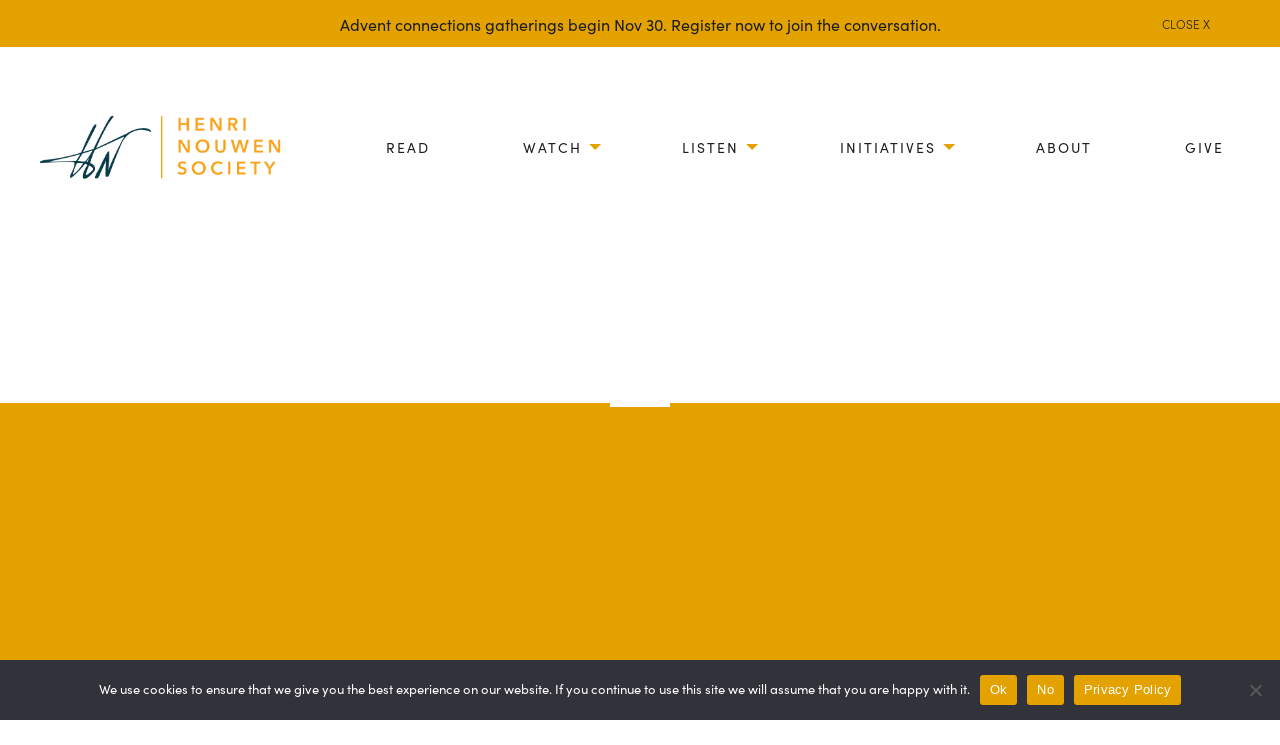

--- FILE ---
content_type: text/html; charset=UTF-8
request_url: https://henrinouwen.org/tag/bible/
body_size: 9291
content:


<!doctype html>

  <html class="no-js"  lang="en-US">

	<head>
        
		<meta charset="utf-8">

		<!-- Force IE to use the latest rendering engine available -->
		<meta http-equiv="X-UA-Compatible" content="IE=edge">

		<!-- Mobile Meta -->
		<meta name="viewport" content="width=device-width, initial-scale=1.0">
		<meta class="foundation-mq">

		<meta name="theme-color" content="#ef5196">
		<meta name="msapplication-TileColor" content="#ef5196">
		<link rel="pingback" href="https://henrinouwen.org/xmlrpc.php">

		<link rel="stylesheet" href="https://use.typekit.net/cde7oil.css">

		<meta name='robots' content='index, follow, max-image-preview:large, max-snippet:-1, max-video-preview:-1' />
	<style>img:is([sizes="auto" i], [sizes^="auto," i]) { contain-intrinsic-size: 3000px 1500px }</style>
	
	<!-- This site is optimized with the Yoast SEO plugin v26.4 - https://yoast.com/wordpress/plugins/seo/ -->
	<title>Bible Archives - Henri Nouwen</title>
	<link rel="canonical" href="https://henrinouwen.org/tag/bible/" />
	<meta property="og:locale" content="en_US" />
	<meta property="og:type" content="article" />
	<meta property="og:title" content="Bible Archives - Henri Nouwen" />
	<meta property="og:url" content="https://henrinouwen.org/tag/bible/" />
	<meta property="og:site_name" content="Henri Nouwen" />
	<script type="application/ld+json" class="yoast-schema-graph">{"@context":"https://schema.org","@graph":[{"@type":"CollectionPage","@id":"https://henrinouwen.org/tag/bible/","url":"https://henrinouwen.org/tag/bible/","name":"Bible Archives - Henri Nouwen","isPartOf":{"@id":"https://henrinouwen.org/#website"},"breadcrumb":{"@id":"https://henrinouwen.org/tag/bible/#breadcrumb"},"inLanguage":"en-US"},{"@type":"BreadcrumbList","@id":"https://henrinouwen.org/tag/bible/#breadcrumb","itemListElement":[{"@type":"ListItem","position":1,"name":"Home","item":"https://henrinouwen.org/"},{"@type":"ListItem","position":2,"name":"Bible"}]},{"@type":"WebSite","@id":"https://henrinouwen.org/#website","url":"https://henrinouwen.org/","name":"Henri Nouwen","description":"","potentialAction":[{"@type":"SearchAction","target":{"@type":"EntryPoint","urlTemplate":"https://henrinouwen.org/?s={search_term_string}"},"query-input":{"@type":"PropertyValueSpecification","valueRequired":true,"valueName":"search_term_string"}}],"inLanguage":"en-US"}]}</script>
	<!-- / Yoast SEO plugin. -->


<link rel="alternate" type="application/rss+xml" title="Henri Nouwen &raquo; Feed" href="https://henrinouwen.org/feed/" />
<link rel="alternate" type="application/rss+xml" title="Henri Nouwen &raquo; Comments Feed" href="https://henrinouwen.org/comments/feed/" />
<link rel="alternate" type="application/rss+xml" title="Henri Nouwen &raquo; Bible Tag Feed" href="https://henrinouwen.org/tag/bible/feed/" />
<link rel='stylesheet' id='wp-block-library-css' href='https://henrinouwen.org/wp-includes/css/dist/block-library/style.min.css?ver=6.8.3' type='text/css' media='all' />
<style id='classic-theme-styles-inline-css' type='text/css'>
/*! This file is auto-generated */
.wp-block-button__link{color:#fff;background-color:#32373c;border-radius:9999px;box-shadow:none;text-decoration:none;padding:calc(.667em + 2px) calc(1.333em + 2px);font-size:1.125em}.wp-block-file__button{background:#32373c;color:#fff;text-decoration:none}
</style>
<style id='global-styles-inline-css' type='text/css'>
:root{--wp--preset--aspect-ratio--square: 1;--wp--preset--aspect-ratio--4-3: 4/3;--wp--preset--aspect-ratio--3-4: 3/4;--wp--preset--aspect-ratio--3-2: 3/2;--wp--preset--aspect-ratio--2-3: 2/3;--wp--preset--aspect-ratio--16-9: 16/9;--wp--preset--aspect-ratio--9-16: 9/16;--wp--preset--color--black: #000000;--wp--preset--color--cyan-bluish-gray: #abb8c3;--wp--preset--color--white: #ffffff;--wp--preset--color--pale-pink: #f78da7;--wp--preset--color--vivid-red: #cf2e2e;--wp--preset--color--luminous-vivid-orange: #ff6900;--wp--preset--color--luminous-vivid-amber: #fcb900;--wp--preset--color--light-green-cyan: #7bdcb5;--wp--preset--color--vivid-green-cyan: #00d084;--wp--preset--color--pale-cyan-blue: #8ed1fc;--wp--preset--color--vivid-cyan-blue: #0693e3;--wp--preset--color--vivid-purple: #9b51e0;--wp--preset--gradient--vivid-cyan-blue-to-vivid-purple: linear-gradient(135deg,rgba(6,147,227,1) 0%,rgb(155,81,224) 100%);--wp--preset--gradient--light-green-cyan-to-vivid-green-cyan: linear-gradient(135deg,rgb(122,220,180) 0%,rgb(0,208,130) 100%);--wp--preset--gradient--luminous-vivid-amber-to-luminous-vivid-orange: linear-gradient(135deg,rgba(252,185,0,1) 0%,rgba(255,105,0,1) 100%);--wp--preset--gradient--luminous-vivid-orange-to-vivid-red: linear-gradient(135deg,rgba(255,105,0,1) 0%,rgb(207,46,46) 100%);--wp--preset--gradient--very-light-gray-to-cyan-bluish-gray: linear-gradient(135deg,rgb(238,238,238) 0%,rgb(169,184,195) 100%);--wp--preset--gradient--cool-to-warm-spectrum: linear-gradient(135deg,rgb(74,234,220) 0%,rgb(151,120,209) 20%,rgb(207,42,186) 40%,rgb(238,44,130) 60%,rgb(251,105,98) 80%,rgb(254,248,76) 100%);--wp--preset--gradient--blush-light-purple: linear-gradient(135deg,rgb(255,206,236) 0%,rgb(152,150,240) 100%);--wp--preset--gradient--blush-bordeaux: linear-gradient(135deg,rgb(254,205,165) 0%,rgb(254,45,45) 50%,rgb(107,0,62) 100%);--wp--preset--gradient--luminous-dusk: linear-gradient(135deg,rgb(255,203,112) 0%,rgb(199,81,192) 50%,rgb(65,88,208) 100%);--wp--preset--gradient--pale-ocean: linear-gradient(135deg,rgb(255,245,203) 0%,rgb(182,227,212) 50%,rgb(51,167,181) 100%);--wp--preset--gradient--electric-grass: linear-gradient(135deg,rgb(202,248,128) 0%,rgb(113,206,126) 100%);--wp--preset--gradient--midnight: linear-gradient(135deg,rgb(2,3,129) 0%,rgb(40,116,252) 100%);--wp--preset--font-size--small: 13px;--wp--preset--font-size--medium: 20px;--wp--preset--font-size--large: 36px;--wp--preset--font-size--x-large: 42px;--wp--preset--spacing--20: 0.44rem;--wp--preset--spacing--30: 0.67rem;--wp--preset--spacing--40: 1rem;--wp--preset--spacing--50: 1.5rem;--wp--preset--spacing--60: 2.25rem;--wp--preset--spacing--70: 3.38rem;--wp--preset--spacing--80: 5.06rem;--wp--preset--shadow--natural: 6px 6px 9px rgba(0, 0, 0, 0.2);--wp--preset--shadow--deep: 12px 12px 50px rgba(0, 0, 0, 0.4);--wp--preset--shadow--sharp: 6px 6px 0px rgba(0, 0, 0, 0.2);--wp--preset--shadow--outlined: 6px 6px 0px -3px rgba(255, 255, 255, 1), 6px 6px rgba(0, 0, 0, 1);--wp--preset--shadow--crisp: 6px 6px 0px rgba(0, 0, 0, 1);}:where(.is-layout-flex){gap: 0.5em;}:where(.is-layout-grid){gap: 0.5em;}body .is-layout-flex{display: flex;}.is-layout-flex{flex-wrap: wrap;align-items: center;}.is-layout-flex > :is(*, div){margin: 0;}body .is-layout-grid{display: grid;}.is-layout-grid > :is(*, div){margin: 0;}:where(.wp-block-columns.is-layout-flex){gap: 2em;}:where(.wp-block-columns.is-layout-grid){gap: 2em;}:where(.wp-block-post-template.is-layout-flex){gap: 1.25em;}:where(.wp-block-post-template.is-layout-grid){gap: 1.25em;}.has-black-color{color: var(--wp--preset--color--black) !important;}.has-cyan-bluish-gray-color{color: var(--wp--preset--color--cyan-bluish-gray) !important;}.has-white-color{color: var(--wp--preset--color--white) !important;}.has-pale-pink-color{color: var(--wp--preset--color--pale-pink) !important;}.has-vivid-red-color{color: var(--wp--preset--color--vivid-red) !important;}.has-luminous-vivid-orange-color{color: var(--wp--preset--color--luminous-vivid-orange) !important;}.has-luminous-vivid-amber-color{color: var(--wp--preset--color--luminous-vivid-amber) !important;}.has-light-green-cyan-color{color: var(--wp--preset--color--light-green-cyan) !important;}.has-vivid-green-cyan-color{color: var(--wp--preset--color--vivid-green-cyan) !important;}.has-pale-cyan-blue-color{color: var(--wp--preset--color--pale-cyan-blue) !important;}.has-vivid-cyan-blue-color{color: var(--wp--preset--color--vivid-cyan-blue) !important;}.has-vivid-purple-color{color: var(--wp--preset--color--vivid-purple) !important;}.has-black-background-color{background-color: var(--wp--preset--color--black) !important;}.has-cyan-bluish-gray-background-color{background-color: var(--wp--preset--color--cyan-bluish-gray) !important;}.has-white-background-color{background-color: var(--wp--preset--color--white) !important;}.has-pale-pink-background-color{background-color: var(--wp--preset--color--pale-pink) !important;}.has-vivid-red-background-color{background-color: var(--wp--preset--color--vivid-red) !important;}.has-luminous-vivid-orange-background-color{background-color: var(--wp--preset--color--luminous-vivid-orange) !important;}.has-luminous-vivid-amber-background-color{background-color: var(--wp--preset--color--luminous-vivid-amber) !important;}.has-light-green-cyan-background-color{background-color: var(--wp--preset--color--light-green-cyan) !important;}.has-vivid-green-cyan-background-color{background-color: var(--wp--preset--color--vivid-green-cyan) !important;}.has-pale-cyan-blue-background-color{background-color: var(--wp--preset--color--pale-cyan-blue) !important;}.has-vivid-cyan-blue-background-color{background-color: var(--wp--preset--color--vivid-cyan-blue) !important;}.has-vivid-purple-background-color{background-color: var(--wp--preset--color--vivid-purple) !important;}.has-black-border-color{border-color: var(--wp--preset--color--black) !important;}.has-cyan-bluish-gray-border-color{border-color: var(--wp--preset--color--cyan-bluish-gray) !important;}.has-white-border-color{border-color: var(--wp--preset--color--white) !important;}.has-pale-pink-border-color{border-color: var(--wp--preset--color--pale-pink) !important;}.has-vivid-red-border-color{border-color: var(--wp--preset--color--vivid-red) !important;}.has-luminous-vivid-orange-border-color{border-color: var(--wp--preset--color--luminous-vivid-orange) !important;}.has-luminous-vivid-amber-border-color{border-color: var(--wp--preset--color--luminous-vivid-amber) !important;}.has-light-green-cyan-border-color{border-color: var(--wp--preset--color--light-green-cyan) !important;}.has-vivid-green-cyan-border-color{border-color: var(--wp--preset--color--vivid-green-cyan) !important;}.has-pale-cyan-blue-border-color{border-color: var(--wp--preset--color--pale-cyan-blue) !important;}.has-vivid-cyan-blue-border-color{border-color: var(--wp--preset--color--vivid-cyan-blue) !important;}.has-vivid-purple-border-color{border-color: var(--wp--preset--color--vivid-purple) !important;}.has-vivid-cyan-blue-to-vivid-purple-gradient-background{background: var(--wp--preset--gradient--vivid-cyan-blue-to-vivid-purple) !important;}.has-light-green-cyan-to-vivid-green-cyan-gradient-background{background: var(--wp--preset--gradient--light-green-cyan-to-vivid-green-cyan) !important;}.has-luminous-vivid-amber-to-luminous-vivid-orange-gradient-background{background: var(--wp--preset--gradient--luminous-vivid-amber-to-luminous-vivid-orange) !important;}.has-luminous-vivid-orange-to-vivid-red-gradient-background{background: var(--wp--preset--gradient--luminous-vivid-orange-to-vivid-red) !important;}.has-very-light-gray-to-cyan-bluish-gray-gradient-background{background: var(--wp--preset--gradient--very-light-gray-to-cyan-bluish-gray) !important;}.has-cool-to-warm-spectrum-gradient-background{background: var(--wp--preset--gradient--cool-to-warm-spectrum) !important;}.has-blush-light-purple-gradient-background{background: var(--wp--preset--gradient--blush-light-purple) !important;}.has-blush-bordeaux-gradient-background{background: var(--wp--preset--gradient--blush-bordeaux) !important;}.has-luminous-dusk-gradient-background{background: var(--wp--preset--gradient--luminous-dusk) !important;}.has-pale-ocean-gradient-background{background: var(--wp--preset--gradient--pale-ocean) !important;}.has-electric-grass-gradient-background{background: var(--wp--preset--gradient--electric-grass) !important;}.has-midnight-gradient-background{background: var(--wp--preset--gradient--midnight) !important;}.has-small-font-size{font-size: var(--wp--preset--font-size--small) !important;}.has-medium-font-size{font-size: var(--wp--preset--font-size--medium) !important;}.has-large-font-size{font-size: var(--wp--preset--font-size--large) !important;}.has-x-large-font-size{font-size: var(--wp--preset--font-size--x-large) !important;}
:where(.wp-block-post-template.is-layout-flex){gap: 1.25em;}:where(.wp-block-post-template.is-layout-grid){gap: 1.25em;}
:where(.wp-block-columns.is-layout-flex){gap: 2em;}:where(.wp-block-columns.is-layout-grid){gap: 2em;}
:root :where(.wp-block-pullquote){font-size: 1.5em;line-height: 1.6;}
</style>
<link rel='stylesheet' id='cookie-notice-front-css' href='https://henrinouwen.org/wp-content/plugins/cookie-notice/css/front.min.css?ver=2.5.9' type='text/css' media='all' />
<style id='wpgb-head-inline-css' type='text/css'>
.wp-grid-builder:not(.wpgb-template),.wpgb-facet{opacity:0.01}.wpgb-facet fieldset{margin:0;padding:0;border:none;outline:none;box-shadow:none}.wpgb-facet fieldset:last-child{margin-bottom:40px;}.wpgb-facet fieldset legend.wpgb-sr-only{height:1px;width:1px}
</style>
<link rel='stylesheet' id='site-foundation-css' href='https://henrinouwen.org/wp-content/themes/henrinouwen/assets/css/site-foundation.css?ver=6.8.3' type='text/css' media='all' />
<link rel='stylesheet' id='site-css-css' href='https://henrinouwen.org/wp-content/themes/henrinouwen/assets/css/site.css?ver=1.0.1' type='text/css' media='all' />
<script type="text/javascript" id="cookie-notice-front-js-before">
/* <![CDATA[ */
var cnArgs = {"ajaxUrl":"https:\/\/henrinouwen.org\/wp-admin\/admin-ajax.php","nonce":"62282c01c4","hideEffect":"fade","position":"bottom","onScroll":false,"onScrollOffset":100,"onClick":false,"cookieName":"cookie_notice_accepted","cookieTime":2592000,"cookieTimeRejected":2592000,"globalCookie":false,"redirection":false,"cache":true,"revokeCookies":false,"revokeCookiesOpt":"automatic"};
/* ]]> */
</script>
<script type="text/javascript" src="https://henrinouwen.org/wp-content/plugins/cookie-notice/js/front.min.js?ver=2.5.9" id="cookie-notice-front-js"></script>
<script type="text/javascript" src="https://henrinouwen.org/wp-includes/js/jquery/jquery.min.js?ver=3.7.1" id="jquery-core-js"></script>
<script type="text/javascript" src="https://henrinouwen.org/wp-includes/js/jquery/jquery-migrate.min.js?ver=3.4.1" id="jquery-migrate-js"></script>
<link rel="https://api.w.org/" href="https://henrinouwen.org/wp-json/" /><link rel="alternate" title="JSON" type="application/json" href="https://henrinouwen.org/wp-json/wp/v2/tags/132" /><noscript><style>.wp-grid-builder .wpgb-card.wpgb-card-hidden .wpgb-card-wrapper{opacity:1!important;visibility:visible!important;transform:none!important}.wpgb-facet {opacity:1!important;pointer-events:auto!important}.wpgb-facet *:not(.wpgb-pagination-facet){display:none}</style></noscript>		<style type="text/css" id="wp-custom-css">
			.page-template-template-12_Podcast-Landing-HB .banner-podcast {
	display: none;
}

.menu-item {
	background-color: transparent !important;
}
.is-dropdown-submenu {
	background-color: white !important;
}		</style>
		
                    <!-- Global site tag (gtag.js) - Google Analytics -->
<script async src="https://www.googletagmanager.com/gtag/js?id=UA-70085823-1"></script>
<script>
  window.dataLayer = window.dataLayer || [];
  function gtag(){dataLayer.push(arguments);}
  gtag('js', new Date());

  gtag('config', 'UA-70085823-1');
</script>        	</head>

	<body class="archive tag tag-bible tag-132 wp-theme-henrinouwen cookies-not-set">
		
		<div class="off-canvas-wrapper">

			<div class="off-canvas-wrapper-inner" data-off-canvas-wrapper>

				<div class="off-canvas position-right" id="off-canvas" data-off-canvas data-position="right" data-transition="push">
	<a class="logo" href="/">
		<img src="https://henrinouwen.org/wp-content/uploads/2025/09/HNS-Logo-2025-colour-v1-horizontal.png" alt="Henri Nouwen logo" />
	</a>
	<div class="social">
					<a class="social-icon facebook" href="https://facebook.com/nouwensociety"
			title="Facebook" target="_blank">
			<svg class="cbm-icon icon-facebook" fill="#ffffff" xmlns="http://www.w3.org/2000/svg"  viewBox="0 0 24 24" width="31px" height="31px">    <path d="M12,2C6.477,2,2,6.477,2,12c0,5.013,3.693,9.153,8.505,9.876V14.65H8.031v-2.629h2.474v-1.749 c0-2.896,1.411-4.167,3.818-4.167c1.153,0,1.762,0.085,2.051,0.124v2.294h-1.642c-1.022,0-1.379,0.969-1.379,2.061v1.437h2.995 l-0.406,2.629h-2.588v7.247C18.235,21.236,22,17.062,22,12C22,6.477,17.523,2,12,2z"/></svg>			</a>
      			<a class="social-icon twitter" href="https://twitter.com/nouwensociety"
			title="Twitter" target="_blank">
			<svg class="cbm-icon twitter" fill="#ffffff" xmlns="http://www.w3.org/2000/svg"  viewBox="0 0 24 24" width="31px" height="31px">    <path d="M22,3.999c-0.78,0.463-2.345,1.094-3.265,1.276c-0.027,0.007-0.049,0.016-0.075,0.023c-0.813-0.802-1.927-1.299-3.16-1.299 c-2.485,0-4.5,2.015-4.5,4.5c0,0.131-0.011,0.372,0,0.5c-3.353,0-5.905-1.756-7.735-4c-0.199,0.5-0.286,1.29-0.286,2.032 c0,1.401,1.095,2.777,2.8,3.63c-0.314,0.081-0.66,0.139-1.02,0.139c-0.581,0-1.196-0.153-1.759-0.617c0,0.017,0,0.033,0,0.051 c0,1.958,2.078,3.291,3.926,3.662c-0.375,0.221-1.131,0.243-1.5,0.243c-0.26,0-1.18-0.119-1.426-0.165 c0.514,1.605,2.368,2.507,4.135,2.539c-1.382,1.084-2.341,1.486-5.171,1.486H2C3.788,19.145,6.065,20,8.347,20 C15.777,20,20,14.337,20,8.999c0-0.086-0.002-0.266-0.005-0.447C19.995,8.534,20,8.517,20,8.499c0-0.027-0.008-0.053-0.008-0.08 c-0.003-0.136-0.006-0.263-0.009-0.329c0.79-0.57,1.475-1.281,2.017-2.091c-0.725,0.322-1.503,0.538-2.32,0.636 C20.514,6.135,21.699,4.943,22,3.999z"/></svg>			</a>
      			<a class="social-icon instagram" href="https://www.instagram.com/henrinouwensociety"
			title="Instagram" target="_blank">
			<svg class="cbm-icon icon-instagram" fill="#ffffff" xmlns="http://www.w3.org/2000/svg"  viewBox="0 0 24 24" width="31px" height="31px">    <path d="M 8 3 C 5.239 3 3 5.239 3 8 L 3 16 C 3 18.761 5.239 21 8 21 L 16 21 C 18.761 21 21 18.761 21 16 L 21 8 C 21 5.239 18.761 3 16 3 L 8 3 z M 18 5 C 18.552 5 19 5.448 19 6 C 19 6.552 18.552 7 18 7 C 17.448 7 17 6.552 17 6 C 17 5.448 17.448 5 18 5 z M 12 7 C 14.761 7 17 9.239 17 12 C 17 14.761 14.761 17 12 17 C 9.239 17 7 14.761 7 12 C 7 9.239 9.239 7 12 7 z M 12 9 A 3 3 0 0 0 9 12 A 3 3 0 0 0 12 15 A 3 3 0 0 0 15 12 A 3 3 0 0 0 12 9 z"/></svg>			</a>
      			<a class="social-icon pinterest" href="https://www.pinterest.ca/henrinouwen/"
			title="Pinterest" target="_blank">
			<svg class="cbm-icon pinterest" fill="#ffffff" xmlns="http://www.w3.org/2000/svg"  viewBox="0 0 24 24" width="31px" height="31px">    <path d="M12,2C6.477,2,2,6.477,2,12c0,4.237,2.636,7.855,6.356,9.312c-0.087-0.791-0.167-2.005,0.035-2.868 c0.182-0.78,1.172-4.971,1.172-4.971s-0.299-0.599-0.299-1.484c0-1.391,0.806-2.428,1.809-2.428c0.853,0,1.265,0.641,1.265,1.408 c0,0.858-0.546,2.141-0.828,3.329c-0.236,0.996,0.499,1.807,1.481,1.807c1.777,0,3.143-1.874,3.143-4.579 c0-2.394-1.72-4.068-4.177-4.068c-2.845,0-4.515,2.134-4.515,4.34c0,0.859,0.331,1.781,0.744,2.282 c0.082,0.099,0.093,0.186,0.069,0.287c-0.076,0.316-0.244,0.995-0.277,1.134c-0.043,0.183-0.145,0.222-0.334,0.133 c-1.249-0.582-2.03-2.408-2.03-3.874c0-3.154,2.292-6.052,6.608-6.052c3.469,0,6.165,2.472,6.165,5.776 c0,3.447-2.173,6.22-5.189,6.22c-1.013,0-1.966-0.527-2.292-1.148c0,0-0.502,1.909-0.623,2.378 c-0.226,0.868-0.835,1.958-1.243,2.622C9.975,21.843,10.969,22,12,22c5.522,0,10-4.478,10-10S17.523,2,12,2z"/></svg>			</a>
      			<a class="social-icon youtube" href="https://www.youtube.com/channel/UCALHZ9_zRgBQbeHYlyBZHVQ"
			title="YouTube" target="_blank">
			<svg class="cbm-icon youtube" fill="#ffffff" xmlns="http://www.w3.org/2000/svg"  viewBox="0 0 24 24" width="31px" height="31px">    <path d="M21.582,6.186c-0.23-0.86-0.908-1.538-1.768-1.768C18.254,4,12,4,12,4S5.746,4,4.186,4.418 c-0.86,0.23-1.538,0.908-1.768,1.768C2,7.746,2,12,2,12s0,4.254,0.418,5.814c0.23,0.86,0.908,1.538,1.768,1.768 C5.746,20,12,20,12,20s6.254,0,7.814-0.418c0.861-0.23,1.538-0.908,1.768-1.768C22,16.254,22,12,22,12S22,7.746,21.582,6.186z M10,15.464V8.536L16,12L10,15.464z"/></svg>			</a>
      	</div>
	<ul id="menu-top-menu" class="vertical menu" data-accordion-menu><li id="menu-item-4740" class="menu-item menu-item-type-post_type menu-item-object-page menu-item-4740"><a href="https://henrinouwen.org/read/">Read</a></li>
<li id="menu-item-404" class="menu-item menu-item-type-custom menu-item-object-custom menu-item-has-children menu-item-404"><a target="_blank" href="https://www.youtube.com/channel/UCALHZ9_zRgBQbeHYlyBZHVQ">Watch</a>
<ul class="vertical menu">
	<li id="menu-item-9606" class="menu-item menu-item-type-custom menu-item-object-custom menu-item-9606"><a href="https://www.youtube.com/watch?v=UDxqyclZnUI&#038;list=PLq385qyR7NY4jR9xB7rUKI3Nvb3XV-Lx6">Advent Connection 2024</a></li>
	<li id="menu-item-9536" class="menu-item menu-item-type-post_type menu-item-object-page menu-item-9536"><a href="https://henrinouwen.org/a-beautiful-adventure/">A Beautiful Adventure: the Gift of the Arts in Spiritual Formation</a></li>
	<li id="menu-item-8644" class="menu-item menu-item-type-post_type menu-item-object-page menu-item-8644"><a href="https://henrinouwen.org/a-living-gospel/">A Living Gospel</a></li>
	<li id="menu-item-9442" class="menu-item menu-item-type-post_type menu-item-object-page menu-item-9442"><a href="https://henrinouwen.org/spirituality-of-fundraising/">A Spirituality of Fundraising</a></li>
	<li id="menu-item-8850" class="menu-item menu-item-type-post_type menu-item-object-page menu-item-8850"><a href="https://henrinouwen.org/from-fear-to-love/">From Fear to  Love</a></li>
	<li id="menu-item-9419" class="menu-item menu-item-type-custom menu-item-object-custom menu-item-9419"><a href="https://www.youtube.com/@HenriNouwenSociety">YouTube Channel</a></li>
</ul>
</li>
<li id="menu-item-9483" class="menu-item menu-item-type-custom menu-item-object-custom menu-item-has-children menu-item-9483"><a href="#">Listen</a>
<ul class="vertical menu">
	<li id="menu-item-9574" class="menu-item menu-item-type-custom menu-item-object-custom menu-item-9574"><a href="/henris-bookshelf/">Henri&#8217;s Bookshelf</a></li>
	<li id="menu-item-9484" class="menu-item menu-item-type-post_type menu-item-object-page menu-item-9484"><a href="https://henrinouwen.org/love-henri/">Love, Henri</a></li>
	<li id="menu-item-4741" class="menu-item menu-item-type-post_type menu-item-object-page menu-item-4741"><a href="https://henrinouwen.org/listen/">Now &#038; Then</a></li>
</ul>
</li>
<li id="menu-item-8630" class="menu-item menu-item-type-custom menu-item-object-custom menu-item-has-children menu-item-8630"><a href="#">Initiatives</a>
<ul class="vertical menu">
	<li id="menu-item-8851" class="menu-item menu-item-type-post_type menu-item-object-page menu-item-8851"><a href="https://henrinouwen.org/events/">Upcoming Events</a></li>
	<li id="menu-item-10211" class="menu-item menu-item-type-post_type menu-item-object-page menu-item-10211"><a href="https://henrinouwen.org/book-club/">Book Club</a></li>
	<li id="menu-item-9552" class="menu-item menu-item-type-post_type menu-item-object-page menu-item-9552"><a href="https://henrinouwen.org/30-under-30-young-leaders/">30 Under 30 Young Leaders</a></li>
	<li id="menu-item-9697" class="menu-item menu-item-type-post_type menu-item-object-page menu-item-9697"><a href="https://henrinouwen.org/2026-30th-anniversary-conference/">2026 30th Anniversary Conference</a></li>
	<li id="menu-item-9555" class="menu-item menu-item-type-post_type menu-item-object-page menu-item-9555"><a href="https://henrinouwen.org/homecoming-a-fathers-love/">Homecoming: A Father’s Love</a></li>
	<li id="menu-item-8626" class="menu-item menu-item-type-post_type menu-item-object-page menu-item-8626"><a href="https://henrinouwen.org/father-to-the-fatherless/">Father to the Fatherless</a></li>
	<li id="menu-item-8663" class="menu-item menu-item-type-post_type menu-item-object-page menu-item-8663"><a href="https://henrinouwen.org/spanish-meditation-initiative/">Hispanic Ministry</a></li>
	<li id="menu-item-8625" class="menu-item menu-item-type-post_type menu-item-object-page menu-item-8625"><a href="https://henrinouwen.org/caregiving/">Caregiving</a></li>
	<li id="menu-item-9045" class="menu-item menu-item-type-custom menu-item-object-custom menu-item-9045"><a href="https://henrinouwen.org/wp-content/uploads/2024/05/HNS-Case-for-Support-2024.pdf">CASE FOR SUPPORT</a></li>
</ul>
</li>
<li id="menu-item-4743" class="menu-item menu-item-type-post_type menu-item-object-page menu-item-4743"><a href="https://henrinouwen.org/about/">About</a></li>
<li id="menu-item-4744" class="menu-item menu-item-type-post_type menu-item-object-page menu-item-4744"><a href="https://henrinouwen.org/donate/">Give</a></li>
</ul>	<button class="close-button" aria-label="Close alert" type="button" data-close>
		<span aria-hidden="true">&times;</span>
	</button>
</div>

				<div class="off-canvas-content" data-off-canvas-content>

					<header class="header hero-header" role="banner">

																		<section class="navbar">
							<div class="row">
								<div class="column small-12">
									<a href="https://henri-nouwen-society.myflodesk.com/adventconnections" target="">
										Advent connections gatherings begin Nov 30. Register now to join the conversation.									</a>
									<span class="navbar-close">CLOSE X</span>
								</div>
							</div>
						</section>
						
						<div data-sticky-container>
  <div data-sticky data-options="marginTop:0;" style="width:100%" data-top-anchor="1" data-sticky-on="small">
    <div class="top-bar" id="top-bar-menu">
      <div class="row">
        <div class="column small-12">
          <div class="top-bar-title">
            <a href="/">
              <img src="https://henrinouwen.org/wp-content/uploads/2025/09/HNS-Logo-2025-colour-v1-horizontal.png" alt="Henri Nouwen logo" />
            </a>
          </div>
          <div class="top-nav">
            <div class="top-bar-left show-for-large">
              <ul id="menu-top-menu-1" class="vertical medium-horizontal menu" data-responsive-menu="accordion medium-dropdown"><li class="menu-item menu-item-type-post_type menu-item-object-page menu-item-4740"><a href="https://henrinouwen.org/read/">Read</a></li>
<li class="menu-item menu-item-type-custom menu-item-object-custom menu-item-has-children menu-item-404"><a target="_blank" href="https://www.youtube.com/channel/UCALHZ9_zRgBQbeHYlyBZHVQ">Watch</a>
<ul class="menu">
	<li class="menu-item menu-item-type-custom menu-item-object-custom menu-item-9606"><a href="https://www.youtube.com/watch?v=UDxqyclZnUI&#038;list=PLq385qyR7NY4jR9xB7rUKI3Nvb3XV-Lx6">Advent Connection 2024</a></li>
	<li class="menu-item menu-item-type-post_type menu-item-object-page menu-item-9536"><a href="https://henrinouwen.org/a-beautiful-adventure/">A Beautiful Adventure: the Gift of the Arts in Spiritual Formation</a></li>
	<li class="menu-item menu-item-type-post_type menu-item-object-page menu-item-8644"><a href="https://henrinouwen.org/a-living-gospel/">A Living Gospel</a></li>
	<li class="menu-item menu-item-type-post_type menu-item-object-page menu-item-9442"><a href="https://henrinouwen.org/spirituality-of-fundraising/">A Spirituality of Fundraising</a></li>
	<li class="menu-item menu-item-type-post_type menu-item-object-page menu-item-8850"><a href="https://henrinouwen.org/from-fear-to-love/">From Fear to  Love</a></li>
	<li class="menu-item menu-item-type-custom menu-item-object-custom menu-item-9419"><a href="https://www.youtube.com/@HenriNouwenSociety">YouTube Channel</a></li>
</ul>
</li>
<li class="menu-item menu-item-type-custom menu-item-object-custom menu-item-has-children menu-item-9483"><a href="#">Listen</a>
<ul class="menu">
	<li class="menu-item menu-item-type-custom menu-item-object-custom menu-item-9574"><a href="/henris-bookshelf/">Henri&#8217;s Bookshelf</a></li>
	<li class="menu-item menu-item-type-post_type menu-item-object-page menu-item-9484"><a href="https://henrinouwen.org/love-henri/">Love, Henri</a></li>
	<li class="menu-item menu-item-type-post_type menu-item-object-page menu-item-4741"><a href="https://henrinouwen.org/listen/">Now &#038; Then</a></li>
</ul>
</li>
<li class="menu-item menu-item-type-custom menu-item-object-custom menu-item-has-children menu-item-8630"><a href="#">Initiatives</a>
<ul class="menu">
	<li class="menu-item menu-item-type-post_type menu-item-object-page menu-item-8851"><a href="https://henrinouwen.org/events/">Upcoming Events</a></li>
	<li class="menu-item menu-item-type-post_type menu-item-object-page menu-item-10211"><a href="https://henrinouwen.org/book-club/">Book Club</a></li>
	<li class="menu-item menu-item-type-post_type menu-item-object-page menu-item-9552"><a href="https://henrinouwen.org/30-under-30-young-leaders/">30 Under 30 Young Leaders</a></li>
	<li class="menu-item menu-item-type-post_type menu-item-object-page menu-item-9697"><a href="https://henrinouwen.org/2026-30th-anniversary-conference/">2026 30th Anniversary Conference</a></li>
	<li class="menu-item menu-item-type-post_type menu-item-object-page menu-item-9555"><a href="https://henrinouwen.org/homecoming-a-fathers-love/">Homecoming: A Father’s Love</a></li>
	<li class="menu-item menu-item-type-post_type menu-item-object-page menu-item-8626"><a href="https://henrinouwen.org/father-to-the-fatherless/">Father to the Fatherless</a></li>
	<li class="menu-item menu-item-type-post_type menu-item-object-page menu-item-8663"><a href="https://henrinouwen.org/spanish-meditation-initiative/">Hispanic Ministry</a></li>
	<li class="menu-item menu-item-type-post_type menu-item-object-page menu-item-8625"><a href="https://henrinouwen.org/caregiving/">Caregiving</a></li>
	<li class="menu-item menu-item-type-custom menu-item-object-custom menu-item-9045"><a href="https://henrinouwen.org/wp-content/uploads/2024/05/HNS-Case-for-Support-2024.pdf">CASE FOR SUPPORT</a></li>
</ul>
</li>
<li class="menu-item menu-item-type-post_type menu-item-object-page menu-item-4743"><a href="https://henrinouwen.org/about/">About</a></li>
<li class="menu-item menu-item-type-post_type menu-item-object-page menu-item-4744"><a href="https://henrinouwen.org/donate/">Give</a></li>
</ul>            </div>
            <div class="hide-for-large text-right">
              <button class="hamburger hamburger--spring" type="button" aria-label="Menu" aria-controls="navigation"
                data-toggle="off-canvas">
                <span class="hamburger-box">
                  <span class="hamburger-inner"></span>
                </span>
              </button>
            </div>
          </div>
        </div>
      </div>
    </div>
  </div>
</div>
						
<section class="hero generic">
    <div class="row">
        <div class="column small-12 medium-6 large-6 content">
            <h1></h1>
                                                        </div>
        <div class="column small-12 medium-6 large-5 large-offset-1 image">
            <div class="image-wrapper">
                <img src="" alt="">
                            </div>
        </div>
    </div>
</section>
					</header>
					<section id="main-content">

	<div class="row">
		<div class="small-12 medium-8 columns">
					</div>
		<div class="small-12 columns show-for-small-only text-center">
					</div>
		<div class="small-12 medium-4 columns">
			

<section class="sidebar recent-posts">
	
</section>		</div>

		<div class="small-12 columns show-for-medium text-center">
					</div>
	</div>


	<section class="form">
	<div class="row large-collapse">
		<div class="column">

			
		</div>
	</div>
</section>

</section>

<footer class="footer" role="contentinfo">
  <section id="inner-footer">

  <div class="row">
    <div class="column small-12 logo">
      <a class="logo-white" href="/">
        <img src="https://henrinouwen.org/wp-content/uploads/2025/09/HNS-Logo-2025-white-v1-horizontal.png" alt="Henri Nouwen logo" />
      </a>
            <a class="social-icon facebook" href="https://facebook.com/nouwensociety"
        title="Facebook" target="_blank">
        <svg class="cbm-icon icon-facebook" fill="#ffffff" xmlns="http://www.w3.org/2000/svg"  viewBox="0 0 24 24" width="31px" height="31px">    <path d="M12,2C6.477,2,2,6.477,2,12c0,5.013,3.693,9.153,8.505,9.876V14.65H8.031v-2.629h2.474v-1.749 c0-2.896,1.411-4.167,3.818-4.167c1.153,0,1.762,0.085,2.051,0.124v2.294h-1.642c-1.022,0-1.379,0.969-1.379,2.061v1.437h2.995 l-0.406,2.629h-2.588v7.247C18.235,21.236,22,17.062,22,12C22,6.477,17.523,2,12,2z"/></svg>      </a>
            <a class="social-icon twitter" href="https://twitter.com/nouwensociety"
        title="Twitter" target="_blank">
        <svg class="cbm-icon twitter" fill="#ffffff" xmlns="http://www.w3.org/2000/svg"  viewBox="0 0 24 24" width="31px" height="31px">    <path d="M22,3.999c-0.78,0.463-2.345,1.094-3.265,1.276c-0.027,0.007-0.049,0.016-0.075,0.023c-0.813-0.802-1.927-1.299-3.16-1.299 c-2.485,0-4.5,2.015-4.5,4.5c0,0.131-0.011,0.372,0,0.5c-3.353,0-5.905-1.756-7.735-4c-0.199,0.5-0.286,1.29-0.286,2.032 c0,1.401,1.095,2.777,2.8,3.63c-0.314,0.081-0.66,0.139-1.02,0.139c-0.581,0-1.196-0.153-1.759-0.617c0,0.017,0,0.033,0,0.051 c0,1.958,2.078,3.291,3.926,3.662c-0.375,0.221-1.131,0.243-1.5,0.243c-0.26,0-1.18-0.119-1.426-0.165 c0.514,1.605,2.368,2.507,4.135,2.539c-1.382,1.084-2.341,1.486-5.171,1.486H2C3.788,19.145,6.065,20,8.347,20 C15.777,20,20,14.337,20,8.999c0-0.086-0.002-0.266-0.005-0.447C19.995,8.534,20,8.517,20,8.499c0-0.027-0.008-0.053-0.008-0.08 c-0.003-0.136-0.006-0.263-0.009-0.329c0.79-0.57,1.475-1.281,2.017-2.091c-0.725,0.322-1.503,0.538-2.32,0.636 C20.514,6.135,21.699,4.943,22,3.999z"/></svg>      </a>
            <a class="social-icon instagram" href="https://www.instagram.com/henrinouwensociety"
        title="Instagram" target="_blank">
        <svg class="cbm-icon icon-instagram" fill="#ffffff" xmlns="http://www.w3.org/2000/svg"  viewBox="0 0 24 24" width="31px" height="31px">    <path d="M 8 3 C 5.239 3 3 5.239 3 8 L 3 16 C 3 18.761 5.239 21 8 21 L 16 21 C 18.761 21 21 18.761 21 16 L 21 8 C 21 5.239 18.761 3 16 3 L 8 3 z M 18 5 C 18.552 5 19 5.448 19 6 C 19 6.552 18.552 7 18 7 C 17.448 7 17 6.552 17 6 C 17 5.448 17.448 5 18 5 z M 12 7 C 14.761 7 17 9.239 17 12 C 17 14.761 14.761 17 12 17 C 9.239 17 7 14.761 7 12 C 7 9.239 9.239 7 12 7 z M 12 9 A 3 3 0 0 0 9 12 A 3 3 0 0 0 12 15 A 3 3 0 0 0 15 12 A 3 3 0 0 0 12 9 z"/></svg>      </a>
            <a class="social-icon pinterest" href="https://www.pinterest.ca/henrinouwen/"
        title="Pinterest" target="_blank">
        <svg class="cbm-icon pinterest" fill="#ffffff" xmlns="http://www.w3.org/2000/svg"  viewBox="0 0 24 24" width="31px" height="31px">    <path d="M12,2C6.477,2,2,6.477,2,12c0,4.237,2.636,7.855,6.356,9.312c-0.087-0.791-0.167-2.005,0.035-2.868 c0.182-0.78,1.172-4.971,1.172-4.971s-0.299-0.599-0.299-1.484c0-1.391,0.806-2.428,1.809-2.428c0.853,0,1.265,0.641,1.265,1.408 c0,0.858-0.546,2.141-0.828,3.329c-0.236,0.996,0.499,1.807,1.481,1.807c1.777,0,3.143-1.874,3.143-4.579 c0-2.394-1.72-4.068-4.177-4.068c-2.845,0-4.515,2.134-4.515,4.34c0,0.859,0.331,1.781,0.744,2.282 c0.082,0.099,0.093,0.186,0.069,0.287c-0.076,0.316-0.244,0.995-0.277,1.134c-0.043,0.183-0.145,0.222-0.334,0.133 c-1.249-0.582-2.03-2.408-2.03-3.874c0-3.154,2.292-6.052,6.608-6.052c3.469,0,6.165,2.472,6.165,5.776 c0,3.447-2.173,6.22-5.189,6.22c-1.013,0-1.966-0.527-2.292-1.148c0,0-0.502,1.909-0.623,2.378 c-0.226,0.868-0.835,1.958-1.243,2.622C9.975,21.843,10.969,22,12,22c5.522,0,10-4.478,10-10S17.523,2,12,2z"/></svg>      </a>
            <a class="social-icon youtube" href="https://www.youtube.com/channel/UCALHZ9_zRgBQbeHYlyBZHVQ"
        title="YouTube" target="_blank">
        <svg class="cbm-icon youtube" fill="#ffffff" xmlns="http://www.w3.org/2000/svg"  viewBox="0 0 24 24" width="31px" height="31px">    <path d="M21.582,6.186c-0.23-0.86-0.908-1.538-1.768-1.768C18.254,4,12,4,12,4S5.746,4,4.186,4.418 c-0.86,0.23-1.538,0.908-1.768,1.768C2,7.746,2,12,2,12s0,4.254,0.418,5.814c0.23,0.86,0.908,1.538,1.768,1.768 C5.746,20,12,20,12,20s6.254,0,7.814-0.418c0.861-0.23,1.538-0.908,1.768-1.768C22,16.254,22,12,22,12S22,7.746,21.582,6.186z M10,15.464V8.536L16,12L10,15.464z"/></svg>      </a>
          </div>
  </div>

  <div class="row content">

    <div class="column small-12 large-6">
      <div class="link-wrapper">
                                <a class="odd" href="/"
          target="" target="_blank">
          Home        </a>
                        <a class="even" href="https://henrinouwen.org/about/"
          target="" target="_blank">
          About        </a>
                        <a class="odd" href="https://henrinouwen.org/read/"
          target="" target="_blank">
          Read        </a>
                        <a class="even" href="https://henrinouwen.org/meditation/"
          target="" target="_blank">
          Daily Meditations        </a>
                        <a class="odd" href="https://henrinouwen.org/podcast-landing/"
          target="" target="_blank">
          Listen        </a>
                        <a class="even" href="https://henrinouwen.org/meditaciones/?preview=true"
          target="" target="_blank">
          Meditaciones Españolas        </a>
                        <a class="odd" href="https://henrinouwen.org/events/"
          target="" target="_blank">
          Events        </a>
                        <a class="even" href="https://henrinouwen.org/archives-research-collection/"
          target="_blank" target="_blank">
          Archives & Research        </a>
                        <a class="odd" href="https://henrinouwen.org/privacy/"
          target="" target="_blank">
          Privacy        </a>
                        <a class="even" href="https://henrinouwen.org/contact-us/"
          target="" target="_blank">
          Contact        </a>
                        <a class="non-link" href="#">
          2025 Henri Nouwen society
        </a>
      </div>
    </div>

    <div class="column small-12 large-3 office">
                  <p><strong>Usa office</strong><br />
P.O. Box 220522<br />
st. Louis, mo 63122</p>
            <p><strong>Canada office</strong><br />
3377 Bayview Ave, suite A508<br />
Toronto, Ontario M2M 3S4</p>
          </div>

    <div class="column small-12 large-3 office phone">
                  <p><strong>Phone</strong><br />
<a href="tel:4169251932">416-925-3745</a></p>
            <p><strong>Toll free</strong><br />
<a href="tel:18662662158">+1-866-226-2158</a></p>
          </div>

    <div class="column small-12 copyright">
      <p>
        2025 Henri Nouwen Society
      </p>
    </div>

  </div>

</section></footer>
</div>
</div>
</div>
<script type="speculationrules">
{"prefetch":[{"source":"document","where":{"and":[{"href_matches":"\/*"},{"not":{"href_matches":["\/wp-*.php","\/wp-admin\/*","\/wp-content\/uploads\/*","\/wp-content\/*","\/wp-content\/plugins\/*","\/wp-content\/themes\/henrinouwen\/*","\/*\\?(.+)"]}},{"not":{"selector_matches":"a[rel~=\"nofollow\"]"}},{"not":{"selector_matches":".no-prefetch, .no-prefetch a"}}]},"eagerness":"conservative"}]}
</script>
<script type="text/javascript" src="https://henrinouwen.org/wp-content/plugins/svg-support/vendor/DOMPurify/DOMPurify.min.js?ver=2.5.8" id="bodhi-dompurify-library-js"></script>
<script type="text/javascript" id="bodhi_svg_inline-js-extra">
/* <![CDATA[ */
var svgSettings = {"skipNested":""};
/* ]]> */
</script>
<script type="text/javascript" src="https://henrinouwen.org/wp-content/plugins/svg-support/js/min/svgs-inline-min.js" id="bodhi_svg_inline-js"></script>
<script type="text/javascript" id="bodhi_svg_inline-js-after">
/* <![CDATA[ */
cssTarget={"Bodhi":"img.transform-svg","ForceInlineSVG":"transform-svg"};ForceInlineSVGActive="false";frontSanitizationEnabled="on";
/* ]]> */
</script>
<script type="text/javascript" src="https://henrinouwen.org/wp-content/themes/henrinouwen/assets/js/vendor/foundation.js?ver=6.8.3" id="foundation-js"></script>
<script type="text/javascript" src="https://henrinouwen.org/wp-content/themes/henrinouwen/assets/js/vendor/motion-ui.js?ver=6.8.3" id="motion-ui-js"></script>
<script type="text/javascript" src="https://henrinouwen.org/wp-content/themes/henrinouwen/assets/js/vendor/what-input.js?ver=6.8.3" id="what-input-js"></script>
<script type="text/javascript" src="https://henrinouwen.org/wp-content/themes/henrinouwen/assets/js/cbm/cbm-utils.js?ver=6.8.3" id="cbm-utils-js"></script>
<script type="text/javascript" src="https://henrinouwen.org/wp-content/themes/henrinouwen/assets/js/site.js?ver=1.0.1" id="site-js-js"></script>

		<!-- Cookie Notice plugin v2.5.9 by Hu-manity.co https://hu-manity.co/ -->
		<div id="cookie-notice" role="dialog" class="cookie-notice-hidden cookie-revoke-hidden cn-position-bottom" aria-label="Cookie Notice" style="background-color: rgba(50,50,58,1);"><div class="cookie-notice-container" style="color: #fff"><span id="cn-notice-text" class="cn-text-container">We use cookies to ensure that we give you the best experience on our website. If you continue to use this site we will assume that you are happy with it.</span><span id="cn-notice-buttons" class="cn-buttons-container"><button id="cn-accept-cookie" data-cookie-set="accept" class="cn-set-cookie cn-button" aria-label="Ok" style="background-color: #e3a200">Ok</button><button id="cn-refuse-cookie" data-cookie-set="refuse" class="cn-set-cookie cn-button" aria-label="No" style="background-color: #e3a200">No</button><button data-link-url="https://henrinouwen.org/privacy/" data-link-target="_blank" id="cn-more-info" class="cn-more-info cn-button" aria-label="Privacy Policy" style="background-color: #e3a200">Privacy Policy</button></span><button id="cn-close-notice" data-cookie-set="accept" class="cn-close-icon" aria-label="No"></button></div>
			
		</div>
		<!-- / Cookie Notice plugin -->
<script>(function(){function c(){var b=a.contentDocument||a.contentWindow.document;if(b){var d=b.createElement('script');d.innerHTML="window.__CF$cv$params={r:'9a39b26e0b367089',t:'MTc2Mzk5NTU5OS4wMDAwMDA='};var a=document.createElement('script');a.nonce='';a.src='/cdn-cgi/challenge-platform/scripts/jsd/main.js';document.getElementsByTagName('head')[0].appendChild(a);";b.getElementsByTagName('head')[0].appendChild(d)}}if(document.body){var a=document.createElement('iframe');a.height=1;a.width=1;a.style.position='absolute';a.style.top=0;a.style.left=0;a.style.border='none';a.style.visibility='hidden';document.body.appendChild(a);if('loading'!==document.readyState)c();else if(window.addEventListener)document.addEventListener('DOMContentLoaded',c);else{var e=document.onreadystatechange||function(){};document.onreadystatechange=function(b){e(b);'loading'!==document.readyState&&(document.onreadystatechange=e,c())}}}})();</script></body>
<!-- <script src="https://cdnjs.cloudflare.com/ajax/libs/toastr.js/latest/toastr.min.js"></script>
<link rel="stylesheet" href="https://cdnjs.cloudflare.com/ajax/libs/toastr.js/latest/toastr.min.css"> -->

</html>

--- FILE ---
content_type: text/css
request_url: https://henrinouwen.org/wp-content/themes/henrinouwen/assets/css/site-foundation.css?ver=6.8.3
body_size: 14141
content:
@charset "UTF-8";
/**
 * Foundation for Sites by ZURB
 * Version 6.4.3
 * foundation.zurb.com
 * Licensed under MIT Open Source
 */
/*! normalize-scss | MIT/GPLv2 License | bit.ly/normalize-scss */
/* Document
   ========================================================================== */
/**
 * 1. Change the default font family in all browsers (opinionated).
 * 2. Correct the line height in all browsers.
 * 3. Prevent adjustments of font size after orientation changes in
 *    IE on Windows Phone and in iOS.
 */
html {
    font-family: sans-serif; /* 1 */
    line-height: 1.15; /* 2 */
    -ms-text-size-adjust: 100%; /* 3 */
    -webkit-text-size-adjust: 100%; /* 3 */
}

/* Sections
   ========================================================================== */
/**
 * Remove the margin in all browsers (opinionated).
 */
body {
    margin: 0;
}

/**
 * Add the correct display in IE 9-.
 */
article,
aside,
footer,
header,
nav,
section {
    display: block;
}

/**
 * Correct the font size and margin on `h1` elements within `section` and
 * `article` contexts in Chrome, Firefox, and Safari.
 */
h1 {
    font-size: 2em;
    margin: 0.67em 0;
}

/* Grouping content
   ========================================================================== */
/**
 * Add the correct display in IE 9-.
 */
figcaption,
figure {
    display: block;
}

/**
 * Add the correct margin in IE 8.
 */
figure {
    margin: 1em 40px;
}

/**
 * 1. Add the correct box sizing in Firefox.
 * 2. Show the overflow in Edge and IE.
 */
hr {
    box-sizing: content-box; /* 1 */
    height: 0; /* 1 */
    overflow: visible; /* 2 */
}

/**
 * Add the correct display in IE.
 */
main {
    display: block;
}

/**
 * 1. Correct the inheritance and scaling of font size in all browsers.
 * 2. Correct the odd `em` font sizing in all browsers.
 */
pre {
    font-family: monospace, monospace; /* 1 */
    font-size: 1em; /* 2 */
}

/* Links
   ========================================================================== */
/**
 * 1. Remove the gray background on active links in IE 10.
 * 2. Remove gaps in links underline in iOS 8+ and Safari 8+.
 */
a {
    background-color: transparent; /* 1 */
    -webkit-text-decoration-skip: objects; /* 2 */
}

/**
 * Remove the outline on focused links when they are also active or hovered
 * in all browsers (opinionated).
 */
a:active,
a:hover {
    outline-width: 0;
}

/* Text-level semantics
   ========================================================================== */
/**
 * 1. Remove the bottom border in Firefox 39-.
 * 2. Add the correct text decoration in Chrome, Edge, IE, Opera, and Safari.
 */
abbr[title] {
    border-bottom: none; /* 1 */
    text-decoration: underline; /* 2 */
    -webkit-text-decoration: underline dotted;
            text-decoration: underline dotted; /* 2 */
}

/**
 * Prevent the duplicate application of `bolder` by the next rule in Safari 6.
 */
b,
strong {
    font-weight: inherit;
}

/**
 * Add the correct font weight in Chrome, Edge, and Safari.
 */
b,
strong {
    font-weight: bolder;
}

/**
 * 1. Correct the inheritance and scaling of font size in all browsers.
 * 2. Correct the odd `em` font sizing in all browsers.
 */
code,
kbd,
samp {
    font-family: monospace, monospace; /* 1 */
    font-size: 1em; /* 2 */
}

/**
 * Add the correct font style in Android 4.3-.
 */
dfn {
    font-style: italic;
}

/**
 * Add the correct background and color in IE 9-.
 */
mark {
    background-color: #ff0;
    color: #000;
}

/**
 * Add the correct font size in all browsers.
 */
small {
    font-size: 80%;
}

/**
 * Prevent `sub` and `sup` elements from affecting the line height in
 * all browsers.
 */
sub,
sup {
    font-size: 75%;
    line-height: 0;
    position: relative;
    vertical-align: baseline;
}

sub {
    bottom: -0.25em;
}

sup {
    top: -0.5em;
}

/* Embedded content
   ========================================================================== */
/**
 * Add the correct display in IE 9-.
 */
audio,
video {
    display: inline-block;
}

/**
 * Add the correct display in iOS 4-7.
 */
audio:not([controls]) {
    display: none;
    height: 0;
}

/**
 * Remove the border on images inside links in IE 10-.
 */
img {
    border-style: none;
}

/**
 * Hide the overflow in IE.
 */
svg:not(:root) {
    overflow: hidden;
}

/* Forms
   ========================================================================== */
/**
 * 1. Change the font styles in all browsers (opinionated).
 * 2. Remove the margin in Firefox and Safari.
 */
button,
input,
optgroup,
select,
textarea {
    font-family: sans-serif; /* 1 */
    font-size: 100%; /* 1 */
    line-height: 1.15; /* 1 */
    margin: 0; /* 2 */
}

/**
 * Show the overflow in IE.
 */
button {
    overflow: visible;
}

/**
 * Remove the inheritance of text transform in Edge, Firefox, and IE.
 * 1. Remove the inheritance of text transform in Firefox.
 */
button,
select { /* 1 */
    text-transform: none;
}

/**
 * 1. Prevent a WebKit bug where (2) destroys native `audio` and `video`
 *    controls in Android 4.
 * 2. Correct the inability to style clickable types in iOS and Safari.
 */
button,
html [type=button],
[type=reset],
[type=submit] {
    -webkit-appearance: button; /* 2 */
}

button,
[type=button],
[type=reset],
[type=submit] {
    /**
     * Remove the inner border and padding in Firefox.
     */
    /**
     * Restore the focus styles unset by the previous rule.
     */
}
button::-moz-focus-inner,
[type=button]::-moz-focus-inner,
[type=reset]::-moz-focus-inner,
[type=submit]::-moz-focus-inner {
    border-style: none;
    padding: 0;
}
button:-moz-focusring,
[type=button]:-moz-focusring,
[type=reset]:-moz-focusring,
[type=submit]:-moz-focusring {
    outline: 1px dotted ButtonText;
}

/**
 * Show the overflow in Edge.
 */
input {
    overflow: visible;
}

/**
 * 1. Add the correct box sizing in IE 10-.
 * 2. Remove the padding in IE 10-.
 */
[type=checkbox],
[type=radio] {
    box-sizing: border-box; /* 1 */
    padding: 0; /* 2 */
}

/**
 * Correct the cursor style of increment and decrement buttons in Chrome.
 */
[type=number]::-webkit-inner-spin-button,
[type=number]::-webkit-outer-spin-button {
    height: auto;
}

/**
 * 1. Correct the odd appearance in Chrome and Safari.
 * 2. Correct the outline style in Safari.
 */
[type=search] {
    -webkit-appearance: textfield; /* 1 */
    outline-offset: -2px; /* 2 */
    /**
     * Remove the inner padding and cancel buttons in Chrome and Safari on macOS.
     */
}
[type=search]::-webkit-search-cancel-button, [type=search]::-webkit-search-decoration {
    -webkit-appearance: none;
}

/**
 * 1. Correct the inability to style clickable types in iOS and Safari.
 * 2. Change font properties to `inherit` in Safari.
 */
::-webkit-file-upload-button {
    -webkit-appearance: button; /* 1 */
    font: inherit; /* 2 */
}

/**
 * Change the border, margin, and padding in all browsers (opinionated).
 */
fieldset {
    border: 1px solid #c0c0c0;
    margin: 0 2px;
    padding: 0.35em 0.625em 0.75em;
}

/**
 * 1. Correct the text wrapping in Edge and IE.
 * 2. Correct the color inheritance from `fieldset` elements in IE.
 * 3. Remove the padding so developers are not caught out when they zero out
 *    `fieldset` elements in all browsers.
 */
legend {
    box-sizing: border-box; /* 1 */
    display: table; /* 1 */
    max-width: 100%; /* 1 */
    padding: 0; /* 3 */
    color: inherit; /* 2 */
    white-space: normal; /* 1 */
}

/**
 * 1. Add the correct display in IE 9-.
 * 2. Add the correct vertical alignment in Chrome, Firefox, and Opera.
 */
progress {
    display: inline-block; /* 1 */
    vertical-align: baseline; /* 2 */
}

/**
 * Remove the default vertical scrollbar in IE.
 */
textarea {
    overflow: auto;
}

/* Interactive
   ========================================================================== */
/*
 * Add the correct display in Edge, IE, and Firefox.
 */
details {
    display: block;
}

/*
 * Add the correct display in all browsers.
 */
summary {
    display: list-item;
}

/*
 * Add the correct display in IE 9-.
 */
menu {
    display: block;
}

/* Scripting
   ========================================================================== */
/**
 * Add the correct display in IE 9-.
 */
canvas {
    display: inline-block;
}

/**
 * Add the correct display in IE.
 */
template {
    display: none;
}

/* Hidden
   ========================================================================== */
/**
 * Add the correct display in IE 10-.
 */
[hidden] {
    display: none;
}

.foundation-mq {
    font-family: "small=0em&medium=40em&large=64em&xlarge=75em&xxlarge=90em";
}

html {
    box-sizing: border-box;
    font-size: 100%;
}

*,
*::before,
*::after {
    box-sizing: inherit;
}

body {
    margin: 0;
    padding: 0;
    background: #ffffff;
    font-family: "Helvetica Neue", Helvetica, Roboto, Arial, sans-serif;
    font-weight: normal;
    line-height: 1.5;
    color: #1d1d1d;
    -webkit-font-smoothing: antialiased;
    -moz-osx-font-smoothing: grayscale;
}

img {
    display: inline-block;
    vertical-align: middle;
    max-width: 100%;
    height: auto;
    -ms-interpolation-mode: bicubic;
}

textarea {
    height: auto;
    min-height: 50px;
    border-radius: 0;
}

select {
    box-sizing: border-box;
    width: 100%;
    border-radius: 0;
}

.map_canvas img,
.map_canvas embed,
.map_canvas object,
.mqa-display img,
.mqa-display embed,
.mqa-display object {
    max-width: none !important;
}

button {
    padding: 0;
    -webkit-appearance: none;
            appearance: none;
    border: 0;
    border-radius: 0;
    background: transparent;
    line-height: 1;
    cursor: auto;
}
[data-whatinput=mouse] button {
    outline: 0;
}

pre {
    overflow: auto;
}

button,
input,
optgroup,
select,
textarea {
    font-family: inherit;
}

.is-visible {
    display: block !important;
}

.is-hidden {
    display: none !important;
}

.row {
    max-width: 75rem;
    margin-right: auto;
    margin-left: auto;
    display: -webkit-flex;
    display: flex;
    -webkit-flex-flow: row wrap;
            flex-flow: row wrap;
}
.row .row {
    margin-right: -0.625rem;
    margin-left: -0.625rem;
}
@media print, screen and (min-width: 40em) {
    .row .row {
        margin-right: -0.9375rem;
        margin-left: -0.9375rem;
    }
}
@media print, screen and (min-width: 64em) {
    .row .row {
        margin-right: -0.9375rem;
        margin-left: -0.9375rem;
    }
}
.row .row.collapse {
    margin-right: 0;
    margin-left: 0;
}
.row.expanded {
    max-width: none;
}
.row.expanded .row {
    margin-right: auto;
    margin-left: auto;
}
.row:not(.expanded) .row {
    max-width: none;
}
.row.collapse > .column, .row.collapse > .columns {
    padding-right: 0;
    padding-left: 0;
}
.row.is-collapse-child, .row.collapse > .column > .row, .row.collapse > .columns > .row {
    margin-right: 0;
    margin-left: 0;
}

.column, .columns {
    -webkit-flex: 1 1 0px;
            flex: 1 1 0px;
    padding-right: 0.625rem;
    padding-left: 0.625rem;
    min-width: 0;
}
@media print, screen and (min-width: 40em) {
    .column, .columns {
        padding-right: 0.9375rem;
        padding-left: 0.9375rem;
    }
}

.column.row.row, .row.row.columns {
    float: none;
    display: block;
}

.row .column.row.row, .row .row.row.columns {
    margin-right: 0;
    margin-left: 0;
    padding-right: 0;
    padding-left: 0;
}

.small-1 {
    -webkit-flex: 0 0 8.3333333333%;
            flex: 0 0 8.3333333333%;
    max-width: 8.3333333333%;
}

.small-offset-0 {
    margin-left: 0%;
}

.small-2 {
    -webkit-flex: 0 0 16.6666666667%;
            flex: 0 0 16.6666666667%;
    max-width: 16.6666666667%;
}

.small-offset-1 {
    margin-left: 8.3333333333%;
}

.small-3 {
    -webkit-flex: 0 0 25%;
            flex: 0 0 25%;
    max-width: 25%;
}

.small-offset-2 {
    margin-left: 16.6666666667%;
}

.small-4 {
    -webkit-flex: 0 0 33.3333333333%;
            flex: 0 0 33.3333333333%;
    max-width: 33.3333333333%;
}

.small-offset-3 {
    margin-left: 25%;
}

.small-5 {
    -webkit-flex: 0 0 41.6666666667%;
            flex: 0 0 41.6666666667%;
    max-width: 41.6666666667%;
}

.small-offset-4 {
    margin-left: 33.3333333333%;
}

.small-6 {
    -webkit-flex: 0 0 50%;
            flex: 0 0 50%;
    max-width: 50%;
}

.small-offset-5 {
    margin-left: 41.6666666667%;
}

.small-7 {
    -webkit-flex: 0 0 58.3333333333%;
            flex: 0 0 58.3333333333%;
    max-width: 58.3333333333%;
}

.small-offset-6 {
    margin-left: 50%;
}

.small-8 {
    -webkit-flex: 0 0 66.6666666667%;
            flex: 0 0 66.6666666667%;
    max-width: 66.6666666667%;
}

.small-offset-7 {
    margin-left: 58.3333333333%;
}

.small-9 {
    -webkit-flex: 0 0 75%;
            flex: 0 0 75%;
    max-width: 75%;
}

.small-offset-8 {
    margin-left: 66.6666666667%;
}

.small-10 {
    -webkit-flex: 0 0 83.3333333333%;
            flex: 0 0 83.3333333333%;
    max-width: 83.3333333333%;
}

.small-offset-9 {
    margin-left: 75%;
}

.small-11 {
    -webkit-flex: 0 0 91.6666666667%;
            flex: 0 0 91.6666666667%;
    max-width: 91.6666666667%;
}

.small-offset-10 {
    margin-left: 83.3333333333%;
}

.small-12 {
    -webkit-flex: 0 0 100%;
            flex: 0 0 100%;
    max-width: 100%;
}

.small-offset-11 {
    margin-left: 91.6666666667%;
}

.small-up-1 {
    -webkit-flex-wrap: wrap;
            flex-wrap: wrap;
}
.small-up-1 > .column, .small-up-1 > .columns {
    -webkit-flex: 0 0 100%;
            flex: 0 0 100%;
    max-width: 100%;
}

.small-up-2 {
    -webkit-flex-wrap: wrap;
            flex-wrap: wrap;
}
.small-up-2 > .column, .small-up-2 > .columns {
    -webkit-flex: 0 0 50%;
            flex: 0 0 50%;
    max-width: 50%;
}

.small-up-3 {
    -webkit-flex-wrap: wrap;
            flex-wrap: wrap;
}
.small-up-3 > .column, .small-up-3 > .columns {
    -webkit-flex: 0 0 33.3333333333%;
            flex: 0 0 33.3333333333%;
    max-width: 33.3333333333%;
}

.small-up-4 {
    -webkit-flex-wrap: wrap;
            flex-wrap: wrap;
}
.small-up-4 > .column, .small-up-4 > .columns {
    -webkit-flex: 0 0 25%;
            flex: 0 0 25%;
    max-width: 25%;
}

.small-up-5 {
    -webkit-flex-wrap: wrap;
            flex-wrap: wrap;
}
.small-up-5 > .column, .small-up-5 > .columns {
    -webkit-flex: 0 0 20%;
            flex: 0 0 20%;
    max-width: 20%;
}

.small-up-6 {
    -webkit-flex-wrap: wrap;
            flex-wrap: wrap;
}
.small-up-6 > .column, .small-up-6 > .columns {
    -webkit-flex: 0 0 16.6666666667%;
            flex: 0 0 16.6666666667%;
    max-width: 16.6666666667%;
}

.small-up-7 {
    -webkit-flex-wrap: wrap;
            flex-wrap: wrap;
}
.small-up-7 > .column, .small-up-7 > .columns {
    -webkit-flex: 0 0 14.2857142857%;
            flex: 0 0 14.2857142857%;
    max-width: 14.2857142857%;
}

.small-up-8 {
    -webkit-flex-wrap: wrap;
            flex-wrap: wrap;
}
.small-up-8 > .column, .small-up-8 > .columns {
    -webkit-flex: 0 0 12.5%;
            flex: 0 0 12.5%;
    max-width: 12.5%;
}

.small-collapse > .column, .small-collapse > .columns {
    padding-right: 0;
    padding-left: 0;
}

.small-uncollapse > .column, .small-uncollapse > .columns {
    padding-right: 0.625rem;
    padding-left: 0.625rem;
}

@media print, screen and (min-width: 40em) {
    .medium-1 {
        -webkit-flex: 0 0 8.3333333333%;
                flex: 0 0 8.3333333333%;
        max-width: 8.3333333333%;
    }
    .medium-offset-0 {
        margin-left: 0%;
    }
    .medium-2 {
        -webkit-flex: 0 0 16.6666666667%;
                flex: 0 0 16.6666666667%;
        max-width: 16.6666666667%;
    }
    .medium-offset-1 {
        margin-left: 8.3333333333%;
    }
    .medium-3 {
        -webkit-flex: 0 0 25%;
                flex: 0 0 25%;
        max-width: 25%;
    }
    .medium-offset-2 {
        margin-left: 16.6666666667%;
    }
    .medium-4 {
        -webkit-flex: 0 0 33.3333333333%;
                flex: 0 0 33.3333333333%;
        max-width: 33.3333333333%;
    }
    .medium-offset-3 {
        margin-left: 25%;
    }
    .medium-5 {
        -webkit-flex: 0 0 41.6666666667%;
                flex: 0 0 41.6666666667%;
        max-width: 41.6666666667%;
    }
    .medium-offset-4 {
        margin-left: 33.3333333333%;
    }
    .medium-6 {
        -webkit-flex: 0 0 50%;
                flex: 0 0 50%;
        max-width: 50%;
    }
    .medium-offset-5 {
        margin-left: 41.6666666667%;
    }
    .medium-7 {
        -webkit-flex: 0 0 58.3333333333%;
                flex: 0 0 58.3333333333%;
        max-width: 58.3333333333%;
    }
    .medium-offset-6 {
        margin-left: 50%;
    }
    .medium-8 {
        -webkit-flex: 0 0 66.6666666667%;
                flex: 0 0 66.6666666667%;
        max-width: 66.6666666667%;
    }
    .medium-offset-7 {
        margin-left: 58.3333333333%;
    }
    .medium-9 {
        -webkit-flex: 0 0 75%;
                flex: 0 0 75%;
        max-width: 75%;
    }
    .medium-offset-8 {
        margin-left: 66.6666666667%;
    }
    .medium-10 {
        -webkit-flex: 0 0 83.3333333333%;
                flex: 0 0 83.3333333333%;
        max-width: 83.3333333333%;
    }
    .medium-offset-9 {
        margin-left: 75%;
    }
    .medium-11 {
        -webkit-flex: 0 0 91.6666666667%;
                flex: 0 0 91.6666666667%;
        max-width: 91.6666666667%;
    }
    .medium-offset-10 {
        margin-left: 83.3333333333%;
    }
    .medium-12 {
        -webkit-flex: 0 0 100%;
                flex: 0 0 100%;
        max-width: 100%;
    }
    .medium-offset-11 {
        margin-left: 91.6666666667%;
    }
    .medium-up-1 {
        -webkit-flex-wrap: wrap;
                flex-wrap: wrap;
    }
    .medium-up-1 > .column, .medium-up-1 > .columns {
        -webkit-flex: 0 0 100%;
                flex: 0 0 100%;
        max-width: 100%;
    }
    .medium-up-2 {
        -webkit-flex-wrap: wrap;
                flex-wrap: wrap;
    }
    .medium-up-2 > .column, .medium-up-2 > .columns {
        -webkit-flex: 0 0 50%;
                flex: 0 0 50%;
        max-width: 50%;
    }
    .medium-up-3 {
        -webkit-flex-wrap: wrap;
                flex-wrap: wrap;
    }
    .medium-up-3 > .column, .medium-up-3 > .columns {
        -webkit-flex: 0 0 33.3333333333%;
                flex: 0 0 33.3333333333%;
        max-width: 33.3333333333%;
    }
    .medium-up-4 {
        -webkit-flex-wrap: wrap;
                flex-wrap: wrap;
    }
    .medium-up-4 > .column, .medium-up-4 > .columns {
        -webkit-flex: 0 0 25%;
                flex: 0 0 25%;
        max-width: 25%;
    }
    .medium-up-5 {
        -webkit-flex-wrap: wrap;
                flex-wrap: wrap;
    }
    .medium-up-5 > .column, .medium-up-5 > .columns {
        -webkit-flex: 0 0 20%;
                flex: 0 0 20%;
        max-width: 20%;
    }
    .medium-up-6 {
        -webkit-flex-wrap: wrap;
                flex-wrap: wrap;
    }
    .medium-up-6 > .column, .medium-up-6 > .columns {
        -webkit-flex: 0 0 16.6666666667%;
                flex: 0 0 16.6666666667%;
        max-width: 16.6666666667%;
    }
    .medium-up-7 {
        -webkit-flex-wrap: wrap;
                flex-wrap: wrap;
    }
    .medium-up-7 > .column, .medium-up-7 > .columns {
        -webkit-flex: 0 0 14.2857142857%;
                flex: 0 0 14.2857142857%;
        max-width: 14.2857142857%;
    }
    .medium-up-8 {
        -webkit-flex-wrap: wrap;
                flex-wrap: wrap;
    }
    .medium-up-8 > .column, .medium-up-8 > .columns {
        -webkit-flex: 0 0 12.5%;
                flex: 0 0 12.5%;
        max-width: 12.5%;
    }
}
@media print, screen and (min-width: 40em) and (min-width: 40em) {
    .medium-expand {
        -webkit-flex: 1 1 0px;
                flex: 1 1 0px;
    }
}
.row.medium-unstack > .column, .row.medium-unstack > .columns {
    -webkit-flex: 0 0 100%;
            flex: 0 0 100%;
}
@media print, screen and (min-width: 40em) {
    .row.medium-unstack > .column, .row.medium-unstack > .columns {
        -webkit-flex: 1 1 0px;
                flex: 1 1 0px;
    }
    .medium-collapse > .column, .medium-collapse > .columns {
        padding-right: 0;
        padding-left: 0;
    }
    .medium-uncollapse > .column, .medium-uncollapse > .columns {
        padding-right: 0.9375rem;
        padding-left: 0.9375rem;
    }
}

@media print, screen and (min-width: 64em) {
    .large-1 {
        -webkit-flex: 0 0 8.3333333333%;
                flex: 0 0 8.3333333333%;
        max-width: 8.3333333333%;
    }
    .large-offset-0 {
        margin-left: 0%;
    }
    .large-2 {
        -webkit-flex: 0 0 16.6666666667%;
                flex: 0 0 16.6666666667%;
        max-width: 16.6666666667%;
    }
    .large-offset-1 {
        margin-left: 8.3333333333%;
    }
    .large-3 {
        -webkit-flex: 0 0 25%;
                flex: 0 0 25%;
        max-width: 25%;
    }
    .large-offset-2 {
        margin-left: 16.6666666667%;
    }
    .large-4 {
        -webkit-flex: 0 0 33.3333333333%;
                flex: 0 0 33.3333333333%;
        max-width: 33.3333333333%;
    }
    .large-offset-3 {
        margin-left: 25%;
    }
    .large-5 {
        -webkit-flex: 0 0 41.6666666667%;
                flex: 0 0 41.6666666667%;
        max-width: 41.6666666667%;
    }
    .large-offset-4 {
        margin-left: 33.3333333333%;
    }
    .large-6 {
        -webkit-flex: 0 0 50%;
                flex: 0 0 50%;
        max-width: 50%;
    }
    .large-offset-5 {
        margin-left: 41.6666666667%;
    }
    .large-7 {
        -webkit-flex: 0 0 58.3333333333%;
                flex: 0 0 58.3333333333%;
        max-width: 58.3333333333%;
    }
    .large-offset-6 {
        margin-left: 50%;
    }
    .large-8 {
        -webkit-flex: 0 0 66.6666666667%;
                flex: 0 0 66.6666666667%;
        max-width: 66.6666666667%;
    }
    .large-offset-7 {
        margin-left: 58.3333333333%;
    }
    .large-9 {
        -webkit-flex: 0 0 75%;
                flex: 0 0 75%;
        max-width: 75%;
    }
    .large-offset-8 {
        margin-left: 66.6666666667%;
    }
    .large-10 {
        -webkit-flex: 0 0 83.3333333333%;
                flex: 0 0 83.3333333333%;
        max-width: 83.3333333333%;
    }
    .large-offset-9 {
        margin-left: 75%;
    }
    .large-11 {
        -webkit-flex: 0 0 91.6666666667%;
                flex: 0 0 91.6666666667%;
        max-width: 91.6666666667%;
    }
    .large-offset-10 {
        margin-left: 83.3333333333%;
    }
    .large-12 {
        -webkit-flex: 0 0 100%;
                flex: 0 0 100%;
        max-width: 100%;
    }
    .large-offset-11 {
        margin-left: 91.6666666667%;
    }
    .large-up-1 {
        -webkit-flex-wrap: wrap;
                flex-wrap: wrap;
    }
    .large-up-1 > .column, .large-up-1 > .columns {
        -webkit-flex: 0 0 100%;
                flex: 0 0 100%;
        max-width: 100%;
    }
    .large-up-2 {
        -webkit-flex-wrap: wrap;
                flex-wrap: wrap;
    }
    .large-up-2 > .column, .large-up-2 > .columns {
        -webkit-flex: 0 0 50%;
                flex: 0 0 50%;
        max-width: 50%;
    }
    .large-up-3 {
        -webkit-flex-wrap: wrap;
                flex-wrap: wrap;
    }
    .large-up-3 > .column, .large-up-3 > .columns {
        -webkit-flex: 0 0 33.3333333333%;
                flex: 0 0 33.3333333333%;
        max-width: 33.3333333333%;
    }
    .large-up-4 {
        -webkit-flex-wrap: wrap;
                flex-wrap: wrap;
    }
    .large-up-4 > .column, .large-up-4 > .columns {
        -webkit-flex: 0 0 25%;
                flex: 0 0 25%;
        max-width: 25%;
    }
    .large-up-5 {
        -webkit-flex-wrap: wrap;
                flex-wrap: wrap;
    }
    .large-up-5 > .column, .large-up-5 > .columns {
        -webkit-flex: 0 0 20%;
                flex: 0 0 20%;
        max-width: 20%;
    }
    .large-up-6 {
        -webkit-flex-wrap: wrap;
                flex-wrap: wrap;
    }
    .large-up-6 > .column, .large-up-6 > .columns {
        -webkit-flex: 0 0 16.6666666667%;
                flex: 0 0 16.6666666667%;
        max-width: 16.6666666667%;
    }
    .large-up-7 {
        -webkit-flex-wrap: wrap;
                flex-wrap: wrap;
    }
    .large-up-7 > .column, .large-up-7 > .columns {
        -webkit-flex: 0 0 14.2857142857%;
                flex: 0 0 14.2857142857%;
        max-width: 14.2857142857%;
    }
    .large-up-8 {
        -webkit-flex-wrap: wrap;
                flex-wrap: wrap;
    }
    .large-up-8 > .column, .large-up-8 > .columns {
        -webkit-flex: 0 0 12.5%;
                flex: 0 0 12.5%;
        max-width: 12.5%;
    }
}
@media print, screen and (min-width: 64em) and (min-width: 64em) {
    .large-expand {
        -webkit-flex: 1 1 0px;
                flex: 1 1 0px;
    }
}
.row.large-unstack > .column, .row.large-unstack > .columns {
    -webkit-flex: 0 0 100%;
            flex: 0 0 100%;
}
@media print, screen and (min-width: 64em) {
    .row.large-unstack > .column, .row.large-unstack > .columns {
        -webkit-flex: 1 1 0px;
                flex: 1 1 0px;
    }
    .large-collapse > .column, .large-collapse > .columns {
        padding-right: 0;
        padding-left: 0;
    }
    .large-uncollapse > .column, .large-uncollapse > .columns {
        padding-right: 0.9375rem;
        padding-left: 0.9375rem;
    }
}

.shrink {
    -webkit-flex: 0 0 auto;
            flex: 0 0 auto;
    max-width: 100%;
}

.column-block {
    margin-bottom: 1.25rem;
}
.column-block > :last-child {
    margin-bottom: 0;
}
@media print, screen and (min-width: 40em) {
    .column-block {
        margin-bottom: 1.875rem;
    }
    .column-block > :last-child {
        margin-bottom: 0;
    }
}

div,
dl,
dt,
dd,
ul,
ol,
li,
h1,
h2,
h3,
h4,
h5,
h6,
pre,
form,
p,
blockquote,
th,
td {
    margin: 0;
    padding: 0;
}

p {
    margin-bottom: 1rem;
    font-size: inherit;
    line-height: 1.6;
    text-rendering: optimizeLegibility;
}

em,
i {
    font-style: italic;
    line-height: inherit;
}

strong,
b {
    font-weight: bold;
    line-height: inherit;
}

small {
    font-size: 80%;
    line-height: inherit;
}

h1, .h1,
h2, .h2,
h3, .h3,
h4, .h4,
h5, .h5,
h6, .h6 {
    font-family: "Helvetica Neue", Helvetica, Roboto, Arial, sans-serif;
    font-style: normal;
    font-weight: normal;
    color: inherit;
    text-rendering: optimizeLegibility;
}
h1 small, .h1 small,
h2 small, .h2 small,
h3 small, .h3 small,
h4 small, .h4 small,
h5 small, .h5 small,
h6 small, .h6 small {
    line-height: 0;
    color: #cacaca;
}

h1, .h1 {
    font-size: 1.5rem;
    line-height: 1.4;
    margin-top: 0;
    margin-bottom: 0.5rem;
}

h2, .h2 {
    font-size: 1.25rem;
    line-height: 1.4;
    margin-top: 0;
    margin-bottom: 0.5rem;
}

h3, .h3 {
    font-size: 1.1875rem;
    line-height: 1.4;
    margin-top: 0;
    margin-bottom: 0.5rem;
}

h4, .h4 {
    font-size: 1.125rem;
    line-height: 1.4;
    margin-top: 0;
    margin-bottom: 0.5rem;
}

h5, .h5 {
    font-size: 1.0625rem;
    line-height: 1.4;
    margin-top: 0;
    margin-bottom: 0.5rem;
}

h6, .h6 {
    font-size: 1rem;
    line-height: 1.4;
    margin-top: 0;
    margin-bottom: 0.5rem;
}

@media print, screen and (min-width: 40em) {
    h1, .h1 {
        font-size: 3rem;
    }
    h2, .h2 {
        font-size: 2.5rem;
    }
    h3, .h3 {
        font-size: 1.9375rem;
    }
    h4, .h4 {
        font-size: 1.5625rem;
    }
    h5, .h5 {
        font-size: 1.25rem;
    }
    h6, .h6 {
        font-size: 1rem;
    }
}
a {
    line-height: inherit;
    color: #1779ba;
    text-decoration: none;
    cursor: pointer;
}
a:hover, a:focus {
    color: #1468a0;
}
a img {
    border: 0;
}

hr {
    clear: both;
    max-width: 75rem;
    height: 0;
    margin: 1.25rem auto;
    border-top: 0;
    border-right: 0;
    border-bottom: 1px solid #cacaca;
    border-left: 0;
}

ul,
ol,
dl {
    margin-bottom: 1rem;
    list-style-position: outside;
    line-height: 1.6;
}

li {
    font-size: inherit;
}

ul {
    margin-left: 1.25rem;
    list-style-type: disc;
}

ol {
    margin-left: 1.25rem;
}

ul ul, ul ol, ol ul, ol ol {
    margin-left: 1.25rem;
    margin-bottom: 0;
}

dl {
    margin-bottom: 1rem;
}
dl dt {
    margin-bottom: 0.3rem;
    font-weight: bold;
}

blockquote {
    margin: 0 0 1rem;
    padding: 0.5625rem 1.25rem 0 1.1875rem;
    border-left: 1px solid #cacaca;
}
blockquote, blockquote p {
    line-height: 1.6;
    color: #8a8a8a;
}

cite {
    display: block;
    font-size: 0.8125rem;
    color: #8a8a8a;
}
cite:before {
    content: "— ";
}

abbr, abbr[title] {
    border-bottom: 1px dotted #1d1d1d;
    cursor: help;
    text-decoration: none;
}

figure {
    margin: 0;
}

code {
    padding: 0.125rem 0.3125rem 0.0625rem;
    border: 1px solid #cacaca;
    background-color: #e6e6e6;
    font-family: Consolas, "Liberation Mono", Courier, monospace;
    font-weight: normal;
    color: #1d1d1d;
}

kbd {
    margin: 0;
    padding: 0.125rem 0.25rem 0;
    background-color: #e6e6e6;
    font-family: Consolas, "Liberation Mono", Courier, monospace;
    color: #1d1d1d;
}

.subheader {
    margin-top: 0.2rem;
    margin-bottom: 0.5rem;
    font-weight: normal;
    line-height: 1.4;
    color: #8a8a8a;
}

.lead {
    font-size: 125%;
    line-height: 1.6;
}

.stat {
    font-size: 2.5rem;
    line-height: 1;
}
p + .stat {
    margin-top: -1rem;
}

ul.no-bullet, ol.no-bullet {
    margin-left: 0;
    list-style: none;
}

.text-left {
    text-align: left;
}

.text-right {
    text-align: right;
}

.text-center {
    text-align: center;
}

.text-justify {
    text-align: justify;
}

@media print, screen and (min-width: 40em) {
    .medium-text-left {
        text-align: left;
    }
    .medium-text-right {
        text-align: right;
    }
    .medium-text-center {
        text-align: center;
    }
    .medium-text-justify {
        text-align: justify;
    }
}
@media print, screen and (min-width: 64em) {
    .large-text-left {
        text-align: left;
    }
    .large-text-right {
        text-align: right;
    }
    .large-text-center {
        text-align: center;
    }
    .large-text-justify {
        text-align: justify;
    }
}
.show-for-print {
    display: none !important;
}

@media print {
    * {
        background: transparent !important;
        box-shadow: none !important;
        color: black !important;
        text-shadow: none !important;
    }
    .show-for-print {
        display: block !important;
    }
    .hide-for-print {
        display: none !important;
    }
    table.show-for-print {
        display: table !important;
    }
    thead.show-for-print {
        display: table-header-group !important;
    }
    tbody.show-for-print {
        display: table-row-group !important;
    }
    tr.show-for-print {
        display: table-row !important;
    }
    td.show-for-print {
        display: table-cell !important;
    }
    th.show-for-print {
        display: table-cell !important;
    }
    a,
    a:visited {
        text-decoration: underline;
    }
    a[href]:after {
        content: " (" attr(href) ")";
    }
    .ir a:after,
    a[href^="javascript:"]:after,
    a[href^="#"]:after {
        content: "";
    }
    abbr[title]:after {
        content: " (" attr(title) ")";
    }
    pre,
    blockquote {
        border: 1px solid #8a8a8a;
        page-break-inside: avoid;
    }
    thead {
        display: table-header-group;
    }
    tr,
    img {
        page-break-inside: avoid;
    }
    img {
        max-width: 100% !important;
    }
    @page {
        margin: 0.5cm;
    }
    p,
    h2,
    h3 {
        orphans: 3;
        widows: 3;
    }
    h2,
    h3 {
        page-break-after: avoid;
    }
    .print-break-inside {
        page-break-inside: auto;
    }
}
[type=text], [type=password], [type=date], [type=datetime], [type=datetime-local], [type=month], [type=week], [type=email], [type=number], [type=search], [type=tel], [type=time], [type=url], [type=color],
textarea {
    display: block;
    box-sizing: border-box;
    width: 100%;
    height: 2.4375rem;
    margin: 0 0 1rem;
    padding: 0.5rem;
    border: 1px solid #cacaca;
    border-radius: 0;
    background-color: #ffffff;
    box-shadow: inset 0 1px 2px rgba(29, 29, 29, 0.1);
    font-family: inherit;
    font-size: 1rem;
    font-weight: normal;
    line-height: 1.5;
    color: #1d1d1d;
    transition: box-shadow 0.5s, border-color 0.25s ease-in-out;
    -webkit-appearance: none;
            appearance: none;
}
[type=text]:focus, [type=password]:focus, [type=date]:focus, [type=datetime]:focus, [type=datetime-local]:focus, [type=month]:focus, [type=week]:focus, [type=email]:focus, [type=number]:focus, [type=search]:focus, [type=tel]:focus, [type=time]:focus, [type=url]:focus, [type=color]:focus,
textarea:focus {
    outline: none;
    border: 1px solid #8a8a8a;
    background-color: #ffffff;
    box-shadow: 0 0 5px #cacaca;
    transition: box-shadow 0.5s, border-color 0.25s ease-in-out;
}

textarea {
    max-width: 100%;
}
textarea[rows] {
    height: auto;
}

input::-webkit-input-placeholder, textarea::-webkit-input-placeholder {
    color: #cacaca;
}

input:-ms-input-placeholder, textarea:-ms-input-placeholder {
    color: #cacaca;
}

input::-ms-input-placeholder, textarea::-ms-input-placeholder {
    color: #cacaca;
}

input::placeholder,
textarea::placeholder {
    color: #cacaca;
}
input:disabled, input[readonly],
textarea:disabled,
textarea[readonly] {
    background-color: #e6e6e6;
    cursor: not-allowed;
}

[type=submit],
[type=button] {
    -webkit-appearance: none;
            appearance: none;
    border-radius: 0;
}

input[type=search] {
    box-sizing: border-box;
}

[type=file],
[type=checkbox],
[type=radio] {
    margin: 0 0 1rem;
}

[type=checkbox] + label,
[type=radio] + label {
    display: inline-block;
    vertical-align: baseline;
    margin-left: 0.5rem;
    margin-right: 1rem;
    margin-bottom: 0;
}
[type=checkbox] + label[for],
[type=radio] + label[for] {
    cursor: pointer;
}

label > [type=checkbox],
label > [type=radio] {
    margin-right: 0.5rem;
}

[type=file] {
    width: 100%;
}

label {
    display: block;
    margin: 0;
    font-size: 0.875rem;
    font-weight: normal;
    line-height: 1.8;
    color: #1d1d1d;
}
label.middle {
    margin: 0 0 1rem;
    padding: 0.5625rem 0;
}

.help-text {
    margin-top: 12;
    font-size: 0.8125rem;
    font-style: italic;
    color: #1d1d1d;
}

.input-group {
    display: -webkit-flex;
    display: flex;
    width: 100%;
    margin-bottom: 1rem;
    -webkit-align-items: stretch;
            align-items: stretch;
}
.input-group > :first-child {
    border-radius: 0 0 0 0;
}
.input-group > :last-child > * {
    border-radius: 0 0 0 0;
}

.input-group-button a,
.input-group-button input,
.input-group-button button,
.input-group-button label, .input-group-button, .input-group-field, .input-group-label {
    margin: 0;
    white-space: nowrap;
}

.input-group-label {
    padding: 0 1rem;
    border: 1px solid #cacaca;
    background: #e6e6e6;
    color: #1d1d1d;
    text-align: center;
    white-space: nowrap;
    display: -webkit-flex;
    display: flex;
    -webkit-flex: 0 0 auto;
            flex: 0 0 auto;
    -webkit-align-items: center;
            align-items: center;
}
.input-group-label:first-child {
    border-right: 0;
}
.input-group-label:last-child {
    border-left: 0;
}

.input-group-field {
    border-radius: 0;
    -webkit-flex: 1 1 0px;
            flex: 1 1 0px;
    height: auto;
    min-width: 0;
}

.input-group-button {
    padding-top: 0;
    padding-bottom: 0;
    text-align: center;
    display: -webkit-flex;
    display: flex;
    -webkit-flex: 0 0 auto;
            flex: 0 0 auto;
}
.input-group-button a,
.input-group-button input,
.input-group-button button,
.input-group-button label {
    height: auto;
    -webkit-align-self: stretch;
                -ms-grid-row-align: stretch;
            align-self: stretch;
    padding-top: 0;
    padding-bottom: 0;
    font-size: 1rem;
}

fieldset {
    margin: 0;
    padding: 0;
    border: 0;
}

legend {
    max-width: 100%;
    margin-bottom: 0.5rem;
}

.fieldset {
    margin: 1.125rem 0;
    padding: 1.25rem;
    border: 1px solid #cacaca;
}
.fieldset legend {
    margin: 0;
    margin-left: -0.1875rem;
    padding: 0 0.1875rem;
}

select {
    height: 2.4375rem;
    margin: 0 0 1rem;
    padding: 0.5rem;
    -webkit-appearance: none;
            appearance: none;
    border: 1px solid #cacaca;
    border-radius: 0;
    background-color: #ffffff;
    font-family: inherit;
    font-size: 1rem;
    font-weight: normal;
    line-height: 1.5;
    color: #1d1d1d;
    background-image: url("data:image/svg+xml;utf8,<svg xmlns='http://www.w3.org/2000/svg' version='1.1' width='32' height='24' viewBox='0 0 32 24'><polygon points='0,0 32,0 16,24' style='fill: rgb%28138, 138, 138%29'></polygon></svg>");
    background-origin: content-box;
    background-position: right -1rem center;
    background-repeat: no-repeat;
    background-size: 9px 6px;
    padding-right: 1.5rem;
    transition: box-shadow 0.5s, border-color 0.25s ease-in-out;
}
@media screen and (min-width: 0\0 ) {
    select {
        background-image: url("[data-uri]");
    }
}
select:focus {
    outline: none;
    border: 1px solid #8a8a8a;
    background-color: #ffffff;
    box-shadow: 0 0 5px #cacaca;
    transition: box-shadow 0.5s, border-color 0.25s ease-in-out;
}
select:disabled {
    background-color: #e6e6e6;
    cursor: not-allowed;
}
select::-ms-expand {
    display: none;
}
select[multiple] {
    height: auto;
    background-image: none;
}

.is-invalid-input:not(:focus) {
    border-color: #cc4b37;
    background-color: #faedeb;
}
.is-invalid-input:not(:focus)::-webkit-input-placeholder {
    color: #cc4b37;
}
.is-invalid-input:not(:focus):-ms-input-placeholder {
    color: #cc4b37;
}
.is-invalid-input:not(:focus)::-ms-input-placeholder {
    color: #cc4b37;
}
.is-invalid-input:not(:focus)::placeholder {
    color: #cc4b37;
}

.is-invalid-label {
    color: #cc4b37;
}

.form-error {
    display: none;
    margin-top: -0.5rem;
    margin-bottom: 1rem;
    font-size: 0.75rem;
    font-weight: bold;
    color: #cc4b37;
}
.form-error.is-visible {
    display: block;
}

.button {
    display: inline-block;
    vertical-align: middle;
    margin: 0 0 1rem 0;
    font-family: inherit;
    padding: 0.85em 1em;
    -webkit-appearance: none;
    border: 1px solid transparent;
    border-radius: 0;
    transition: background-color 0.25s ease-out, color 0.25s ease-out;
    font-size: 0.9rem;
    line-height: 1;
    text-align: center;
    cursor: pointer;
    background-color: #1779ba;
    color: #ffffff;
}
[data-whatinput=mouse] .button {
    outline: 0;
}
.button:hover, .button:focus {
    background-color: #14679e;
    color: #ffffff;
}
.button.tiny {
    font-size: 0.6rem;
}
.button.small {
    font-size: 0.75rem;
}
.button.large {
    font-size: 1.25rem;
}
.button.expanded {
    display: block;
    width: 100%;
    margin-right: 0;
    margin-left: 0;
}
.button.primary {
    background-color: #1779ba;
    color: #ffffff;
}
.button.primary:hover, .button.primary:focus {
    background-color: #126195;
    color: #ffffff;
}
.button.secondary {
    background-color: #767676;
    color: #ffffff;
}
.button.secondary:hover, .button.secondary:focus {
    background-color: #5e5e5e;
    color: #ffffff;
}
.button.success {
    background-color: #3adb76;
    color: #1d1d1d;
}
.button.success:hover, .button.success:focus {
    background-color: #22bb5b;
    color: #1d1d1d;
}
.button.warning {
    background-color: #ffae00;
    color: #1d1d1d;
}
.button.warning:hover, .button.warning:focus {
    background-color: #cc8b00;
    color: #1d1d1d;
}
.button.alert {
    background-color: #cc4b37;
    color: #ffffff;
}
.button.alert:hover, .button.alert:focus {
    background-color: #a53b2a;
    color: #ffffff;
}
.button.disabled, .button[disabled] {
    opacity: 0.25;
    cursor: not-allowed;
}
.button.disabled, .button.disabled:hover, .button.disabled:focus, .button[disabled], .button[disabled]:hover, .button[disabled]:focus {
    background-color: #1779ba;
    color: #ffffff;
}
.button.disabled.primary, .button[disabled].primary {
    opacity: 0.25;
    cursor: not-allowed;
}
.button.disabled.primary, .button.disabled.primary:hover, .button.disabled.primary:focus, .button[disabled].primary, .button[disabled].primary:hover, .button[disabled].primary:focus {
    background-color: #1779ba;
    color: #ffffff;
}
.button.disabled.secondary, .button[disabled].secondary {
    opacity: 0.25;
    cursor: not-allowed;
}
.button.disabled.secondary, .button.disabled.secondary:hover, .button.disabled.secondary:focus, .button[disabled].secondary, .button[disabled].secondary:hover, .button[disabled].secondary:focus {
    background-color: #767676;
    color: #ffffff;
}
.button.disabled.success, .button[disabled].success {
    opacity: 0.25;
    cursor: not-allowed;
}
.button.disabled.success, .button.disabled.success:hover, .button.disabled.success:focus, .button[disabled].success, .button[disabled].success:hover, .button[disabled].success:focus {
    background-color: #3adb76;
    color: #1d1d1d;
}
.button.disabled.warning, .button[disabled].warning {
    opacity: 0.25;
    cursor: not-allowed;
}
.button.disabled.warning, .button.disabled.warning:hover, .button.disabled.warning:focus, .button[disabled].warning, .button[disabled].warning:hover, .button[disabled].warning:focus {
    background-color: #ffae00;
    color: #1d1d1d;
}
.button.disabled.alert, .button[disabled].alert {
    opacity: 0.25;
    cursor: not-allowed;
}
.button.disabled.alert, .button.disabled.alert:hover, .button.disabled.alert:focus, .button[disabled].alert, .button[disabled].alert:hover, .button[disabled].alert:focus {
    background-color: #cc4b37;
    color: #ffffff;
}
.button.hollow {
    border: 1px solid #1779ba;
    color: #1779ba;
}
.button.hollow, .button.hollow:hover, .button.hollow:focus {
    background-color: transparent;
}
.button.hollow.disabled, .button.hollow.disabled:hover, .button.hollow.disabled:focus, .button.hollow[disabled], .button.hollow[disabled]:hover, .button.hollow[disabled]:focus {
    background-color: transparent;
}
.button.hollow:hover, .button.hollow:focus {
    border-color: #0c3d5d;
    color: #0c3d5d;
}
.button.hollow:hover.disabled, .button.hollow:hover[disabled], .button.hollow:focus.disabled, .button.hollow:focus[disabled] {
    border: 1px solid #1779ba;
    color: #1779ba;
}
.button.hollow.primary {
    border: 1px solid #1779ba;
    color: #1779ba;
}
.button.hollow.primary:hover, .button.hollow.primary:focus {
    border-color: #0c3d5d;
    color: #0c3d5d;
}
.button.hollow.primary:hover.disabled, .button.hollow.primary:hover[disabled], .button.hollow.primary:focus.disabled, .button.hollow.primary:focus[disabled] {
    border: 1px solid #1779ba;
    color: #1779ba;
}
.button.hollow.secondary {
    border: 1px solid #767676;
    color: #767676;
}
.button.hollow.secondary:hover, .button.hollow.secondary:focus {
    border-color: #3b3b3b;
    color: #3b3b3b;
}
.button.hollow.secondary:hover.disabled, .button.hollow.secondary:hover[disabled], .button.hollow.secondary:focus.disabled, .button.hollow.secondary:focus[disabled] {
    border: 1px solid #767676;
    color: #767676;
}
.button.hollow.success {
    border: 1px solid #3adb76;
    color: #3adb76;
}
.button.hollow.success:hover, .button.hollow.success:focus {
    border-color: #157539;
    color: #157539;
}
.button.hollow.success:hover.disabled, .button.hollow.success:hover[disabled], .button.hollow.success:focus.disabled, .button.hollow.success:focus[disabled] {
    border: 1px solid #3adb76;
    color: #3adb76;
}
.button.hollow.warning {
    border: 1px solid #ffae00;
    color: #ffae00;
}
.button.hollow.warning:hover, .button.hollow.warning:focus {
    border-color: #805700;
    color: #805700;
}
.button.hollow.warning:hover.disabled, .button.hollow.warning:hover[disabled], .button.hollow.warning:focus.disabled, .button.hollow.warning:focus[disabled] {
    border: 1px solid #ffae00;
    color: #ffae00;
}
.button.hollow.alert {
    border: 1px solid #cc4b37;
    color: #cc4b37;
}
.button.hollow.alert:hover, .button.hollow.alert:focus {
    border-color: #67251a;
    color: #67251a;
}
.button.hollow.alert:hover.disabled, .button.hollow.alert:hover[disabled], .button.hollow.alert:focus.disabled, .button.hollow.alert:focus[disabled] {
    border: 1px solid #cc4b37;
    color: #cc4b37;
}
.button.clear {
    border: 1px solid #1779ba;
    color: #1779ba;
}
.button.clear, .button.clear:hover, .button.clear:focus {
    background-color: transparent;
}
.button.clear.disabled, .button.clear.disabled:hover, .button.clear.disabled:focus, .button.clear[disabled], .button.clear[disabled]:hover, .button.clear[disabled]:focus {
    background-color: transparent;
}
.button.clear:hover, .button.clear:focus {
    border-color: #0c3d5d;
    color: #0c3d5d;
}
.button.clear:hover.disabled, .button.clear:hover[disabled], .button.clear:focus.disabled, .button.clear:focus[disabled] {
    border: 1px solid #1779ba;
    color: #1779ba;
}
.button.clear, .button.clear.disabled, .button.clear[disabled], .button.clear:hover, .button.clear:hover.disabled, .button.clear:hover[disabled], .button.clear:focus, .button.clear:focus.disabled, .button.clear:focus[disabled] {
    border-color: transparent;
}
.button.clear.primary {
    border: 1px solid #1779ba;
    color: #1779ba;
}
.button.clear.primary:hover, .button.clear.primary:focus {
    border-color: #0c3d5d;
    color: #0c3d5d;
}
.button.clear.primary:hover.disabled, .button.clear.primary:hover[disabled], .button.clear.primary:focus.disabled, .button.clear.primary:focus[disabled] {
    border: 1px solid #1779ba;
    color: #1779ba;
}
.button.clear.primary, .button.clear.primary.disabled, .button.clear.primary[disabled], .button.clear.primary:hover, .button.clear.primary:hover.disabled, .button.clear.primary:hover[disabled], .button.clear.primary:focus, .button.clear.primary:focus.disabled, .button.clear.primary:focus[disabled] {
    border-color: transparent;
}
.button.clear.secondary {
    border: 1px solid #767676;
    color: #767676;
}
.button.clear.secondary:hover, .button.clear.secondary:focus {
    border-color: #3b3b3b;
    color: #3b3b3b;
}
.button.clear.secondary:hover.disabled, .button.clear.secondary:hover[disabled], .button.clear.secondary:focus.disabled, .button.clear.secondary:focus[disabled] {
    border: 1px solid #767676;
    color: #767676;
}
.button.clear.secondary, .button.clear.secondary.disabled, .button.clear.secondary[disabled], .button.clear.secondary:hover, .button.clear.secondary:hover.disabled, .button.clear.secondary:hover[disabled], .button.clear.secondary:focus, .button.clear.secondary:focus.disabled, .button.clear.secondary:focus[disabled] {
    border-color: transparent;
}
.button.clear.success {
    border: 1px solid #3adb76;
    color: #3adb76;
}
.button.clear.success:hover, .button.clear.success:focus {
    border-color: #157539;
    color: #157539;
}
.button.clear.success:hover.disabled, .button.clear.success:hover[disabled], .button.clear.success:focus.disabled, .button.clear.success:focus[disabled] {
    border: 1px solid #3adb76;
    color: #3adb76;
}
.button.clear.success, .button.clear.success.disabled, .button.clear.success[disabled], .button.clear.success:hover, .button.clear.success:hover.disabled, .button.clear.success:hover[disabled], .button.clear.success:focus, .button.clear.success:focus.disabled, .button.clear.success:focus[disabled] {
    border-color: transparent;
}
.button.clear.warning {
    border: 1px solid #ffae00;
    color: #ffae00;
}
.button.clear.warning:hover, .button.clear.warning:focus {
    border-color: #805700;
    color: #805700;
}
.button.clear.warning:hover.disabled, .button.clear.warning:hover[disabled], .button.clear.warning:focus.disabled, .button.clear.warning:focus[disabled] {
    border: 1px solid #ffae00;
    color: #ffae00;
}
.button.clear.warning, .button.clear.warning.disabled, .button.clear.warning[disabled], .button.clear.warning:hover, .button.clear.warning:hover.disabled, .button.clear.warning:hover[disabled], .button.clear.warning:focus, .button.clear.warning:focus.disabled, .button.clear.warning:focus[disabled] {
    border-color: transparent;
}
.button.clear.alert {
    border: 1px solid #cc4b37;
    color: #cc4b37;
}
.button.clear.alert:hover, .button.clear.alert:focus {
    border-color: #67251a;
    color: #67251a;
}
.button.clear.alert:hover.disabled, .button.clear.alert:hover[disabled], .button.clear.alert:focus.disabled, .button.clear.alert:focus[disabled] {
    border: 1px solid #cc4b37;
    color: #cc4b37;
}
.button.clear.alert, .button.clear.alert.disabled, .button.clear.alert[disabled], .button.clear.alert:hover, .button.clear.alert:hover.disabled, .button.clear.alert:hover[disabled], .button.clear.alert:focus, .button.clear.alert:focus.disabled, .button.clear.alert:focus[disabled] {
    border-color: transparent;
}
.button.dropdown::after {
    display: block;
    width: 0;
    height: 0;
    border: inset 0.4em;
    content: "";
    border-bottom-width: 0;
    border-top-style: solid;
    border-color: #ffffff transparent transparent;
    position: relative;
    top: 0.4em;
    display: inline-block;
    float: right;
    margin-left: 1em;
}
.button.dropdown.hollow::after {
    border-top-color: #1779ba;
}
.button.dropdown.hollow.primary::after {
    border-top-color: #1779ba;
}
.button.dropdown.hollow.secondary::after {
    border-top-color: #767676;
}
.button.dropdown.hollow.success::after {
    border-top-color: #3adb76;
}
.button.dropdown.hollow.warning::after {
    border-top-color: #ffae00;
}
.button.dropdown.hollow.alert::after {
    border-top-color: #cc4b37;
}
.button.arrow-only::after {
    top: -0.1em;
    float: none;
    margin-left: 0;
}

a.button:hover, a.button:focus {
    text-decoration: none;
}

.accordion {
    margin-left: 0;
    background: #ffffff;
    list-style-type: none;
}
.accordion[disabled] .accordion-title {
    cursor: not-allowed;
}

.accordion-item:first-child > :first-child {
    border-radius: 0 0 0 0;
}
.accordion-item:last-child > :last-child {
    border-radius: 0 0 0 0;
}

.accordion-title {
    position: relative;
    display: block;
    padding: 1.25rem 1rem;
    border: 1px solid #e6e6e6;
    border-bottom: 0;
    font-size: 0.75rem;
    line-height: 1;
    color: #1779ba;
}
:last-child:not(.is-active) > .accordion-title {
    border-bottom: 1px solid #e6e6e6;
    border-radius: 0 0 0 0;
}
.accordion-title:hover, .accordion-title:focus {
    background-color: #e6e6e6;
}
.accordion-title::before {
    position: absolute;
    top: 50%;
    right: 1rem;
    margin-top: -0.5rem;
    content: "+";
}
.is-active > .accordion-title::before {
    content: "–";
}

.accordion-content {
    display: none;
    padding: 1rem;
    border: 1px solid #e6e6e6;
    border-bottom: 0;
    background-color: #ffffff;
    color: #1d1d1d;
}
:last-child > .accordion-content:last-child {
    border-bottom: 1px solid #e6e6e6;
}

.accordion-menu li {
    width: 100%;
}
.accordion-menu a {
    padding: 0.7rem 1rem;
}
.accordion-menu .is-accordion-submenu a {
    padding: 0.7rem 1rem;
}
.accordion-menu .nested.is-accordion-submenu {
    margin-right: 0;
    margin-left: 1rem;
}
.accordion-menu.align-right .nested.is-accordion-submenu {
    margin-right: 1rem;
    margin-left: 0;
}
.accordion-menu .is-accordion-submenu-parent:not(.has-submenu-toggle) > a {
    position: relative;
}
.accordion-menu .is-accordion-submenu-parent:not(.has-submenu-toggle) > a::after {
    display: block;
    width: 0;
    height: 0;
    border: inset 6px;
    content: "";
    border-bottom-width: 0;
    border-top-style: solid;
    border-color: #1779ba transparent transparent;
    position: absolute;
    top: 50%;
    margin-top: -3px;
    right: 1rem;
}
.accordion-menu.align-left .is-accordion-submenu-parent > a::after {
    left: auto;
    right: 1rem;
}
.accordion-menu.align-right .is-accordion-submenu-parent > a::after {
    right: auto;
    left: 1rem;
}
.accordion-menu .is-accordion-submenu-parent[aria-expanded=true] > a::after {
    -webkit-transform: rotate(180deg);
            transform: rotate(180deg);
    -webkit-transform-origin: 50% 50%;
            transform-origin: 50% 50%;
}

.is-accordion-submenu-parent {
    position: relative;
}

.has-submenu-toggle > a {
    margin-right: 40px;
}

.submenu-toggle {
    position: absolute;
    top: 0;
    right: 0;
    cursor: pointer;
    width: 40px;
    height: 40px;
}
.submenu-toggle::after {
    display: block;
    width: 0;
    height: 0;
    border: inset 6px;
    content: "";
    border-bottom-width: 0;
    border-top-style: solid;
    border-color: #1779ba transparent transparent;
    top: 0;
    bottom: 0;
    margin: auto;
}

.submenu-toggle[aria-expanded=true]::after {
    -webkit-transform: scaleY(-1);
            transform: scaleY(-1);
    -webkit-transform-origin: 50% 50%;
            transform-origin: 50% 50%;
}

.submenu-toggle-text {
    position: absolute !important;
    width: 1px;
    height: 1px;
    padding: 0;
    overflow: hidden;
    clip: rect(0, 0, 0, 0);
    white-space: nowrap;
    -webkit-clip-path: inset(50%);
            clip-path: inset(50%);
    border: 0;
}

.close-button {
    position: absolute;
    color: #8a8a8a;
    cursor: pointer;
}
[data-whatinput=mouse] .close-button {
    outline: 0;
}
.close-button:hover, .close-button:focus {
    color: #1d1d1d;
}
.close-button.small {
    right: 0.66rem;
    top: 0.33em;
    font-size: 1.5em;
    line-height: 1;
}
.close-button, .close-button.medium {
    right: 1rem;
    top: 0.5rem;
    font-size: 2em;
    line-height: 1;
}

.menu {
    padding: 0;
    margin: 0;
    list-style: none;
    position: relative;
    display: -webkit-flex;
    display: flex;
    -webkit-flex-wrap: wrap;
            flex-wrap: wrap;
}
[data-whatinput=mouse] .menu li {
    outline: 0;
}
.menu a,
.menu .button {
    line-height: 1;
    text-decoration: none;
    display: block;
    padding: 0.7rem 1rem;
}
.menu input,
.menu select,
.menu a,
.menu button {
    margin-bottom: 0;
}
.menu input {
    display: inline-block;
}
.menu, .menu.horizontal {
    -webkit-flex-wrap: wrap;
            flex-wrap: wrap;
    -webkit-flex-direction: row;
            flex-direction: row;
}
.menu.vertical {
    -webkit-flex-wrap: nowrap;
            flex-wrap: nowrap;
    -webkit-flex-direction: column;
            flex-direction: column;
}
.menu.expanded li {
    -webkit-flex: 1 1 0px;
            flex: 1 1 0px;
}
.menu.simple {
    -webkit-align-items: center;
            align-items: center;
}
.menu.simple li + li {
    margin-left: 1rem;
}
.menu.simple a {
    padding: 0;
}
@media print, screen and (min-width: 40em) {
    .menu.medium-horizontal {
        -webkit-flex-wrap: wrap;
                flex-wrap: wrap;
        -webkit-flex-direction: row;
                flex-direction: row;
    }
    .menu.medium-vertical {
        -webkit-flex-wrap: nowrap;
                flex-wrap: nowrap;
        -webkit-flex-direction: column;
                flex-direction: column;
    }
    .menu.medium-expanded li {
        -webkit-flex: 1 1 0px;
                flex: 1 1 0px;
    }
    .menu.medium-simple li {
        -webkit-flex: 1 1 0px;
                flex: 1 1 0px;
    }
}
@media print, screen and (min-width: 64em) {
    .menu.large-horizontal {
        -webkit-flex-wrap: wrap;
                flex-wrap: wrap;
        -webkit-flex-direction: row;
                flex-direction: row;
    }
    .menu.large-vertical {
        -webkit-flex-wrap: nowrap;
                flex-wrap: nowrap;
        -webkit-flex-direction: column;
                flex-direction: column;
    }
    .menu.large-expanded li {
        -webkit-flex: 1 1 0px;
                flex: 1 1 0px;
    }
    .menu.large-simple li {
        -webkit-flex: 1 1 0px;
                flex: 1 1 0px;
    }
}
.menu.nested {
    margin-right: 0;
    margin-left: 1rem;
}
.menu.icons a {
    display: -webkit-flex;
    display: flex;
}
.menu.icon-top a, .menu.icon-right a, .menu.icon-bottom a, .menu.icon-left a {
    display: -webkit-flex;
    display: flex;
}
.menu.icon-left li a {
    -webkit-flex-flow: row nowrap;
            flex-flow: row nowrap;
}
.menu.icon-left li a img,
.menu.icon-left li a i,
.menu.icon-left li a svg {
    margin-right: 0.25rem;
}
.menu.icon-right li a {
    -webkit-flex-flow: row nowrap;
            flex-flow: row nowrap;
}
.menu.icon-right li a img,
.menu.icon-right li a i,
.menu.icon-right li a svg {
    margin-left: 0.25rem;
}
.menu.icon-top li a {
    -webkit-flex-flow: column nowrap;
            flex-flow: column nowrap;
}
.menu.icon-top li a img,
.menu.icon-top li a i,
.menu.icon-top li a svg {
    -webkit-align-self: stretch;
                -ms-grid-row-align: stretch;
            align-self: stretch;
    margin-bottom: 0.25rem;
    text-align: center;
}
.menu.icon-bottom li a {
    -webkit-flex-flow: column nowrap;
            flex-flow: column nowrap;
}
.menu.icon-bottom li a img,
.menu.icon-bottom li a i,
.menu.icon-bottom li a svg {
    -webkit-align-self: stretch;
                -ms-grid-row-align: stretch;
            align-self: stretch;
    margin-bottom: 0.25rem;
    text-align: center;
}
.menu .is-active > a {
    background: #1779ba;
    color: #ffffff;
}
.menu .active > a {
    background: #1779ba;
    color: #ffffff;
}
.menu.align-left {
    -webkit-justify-content: flex-start;
            justify-content: flex-start;
}
.menu.align-right li {
    display: -webkit-flex;
    display: flex;
    -webkit-justify-content: flex-end;
            justify-content: flex-end;
}
.menu.align-right li .submenu li {
    -webkit-justify-content: flex-start;
            justify-content: flex-start;
}
.menu.align-right.vertical li {
    display: block;
    text-align: right;
}
.menu.align-right.vertical li .submenu li {
    text-align: right;
}
.menu.align-right .nested {
    margin-right: 1rem;
    margin-left: 0;
}
.menu.align-center li {
    display: -webkit-flex;
    display: flex;
    -webkit-justify-content: center;
            justify-content: center;
}
.menu.align-center li .submenu li {
    -webkit-justify-content: flex-start;
            justify-content: flex-start;
}
.menu .menu-text {
    padding: 0.7rem 1rem;
    font-weight: bold;
    line-height: 1;
    color: inherit;
}

.menu-centered > .menu {
    -webkit-justify-content: center;
            justify-content: center;
}
.menu-centered > .menu li {
    display: -webkit-flex;
    display: flex;
    -webkit-justify-content: center;
            justify-content: center;
}
.menu-centered > .menu li .submenu li {
    -webkit-justify-content: flex-start;
            justify-content: flex-start;
}

.no-js [data-responsive-menu] ul {
    display: none;
}

.menu-icon {
    position: relative;
    display: inline-block;
    vertical-align: middle;
    width: 20px;
    height: 16px;
    cursor: pointer;
}
.menu-icon::after {
    position: absolute;
    top: 0;
    left: 0;
    display: block;
    width: 100%;
    height: 2px;
    background: #ffffff;
    box-shadow: 0 7px 0 #ffffff, 0 14px 0 #ffffff;
    content: "";
}
.menu-icon:hover::after {
    background: #cacaca;
    box-shadow: 0 7px 0 #cacaca, 0 14px 0 #cacaca;
}

.menu-icon.dark {
    position: relative;
    display: inline-block;
    vertical-align: middle;
    width: 20px;
    height: 16px;
    cursor: pointer;
}
.menu-icon.dark::after {
    position: absolute;
    top: 0;
    left: 0;
    display: block;
    width: 100%;
    height: 2px;
    background: #1d1d1d;
    box-shadow: 0 7px 0 #1d1d1d, 0 14px 0 #1d1d1d;
    content: "";
}
.menu-icon.dark:hover::after {
    background: #8a8a8a;
    box-shadow: 0 7px 0 #8a8a8a, 0 14px 0 #8a8a8a;
}

.is-drilldown {
    position: relative;
    overflow: hidden;
}
.is-drilldown li {
    display: block;
}
.is-drilldown.animate-height {
    transition: height 0.5s;
}

.drilldown a {
    padding: 0.7rem 1rem;
    background: #ffffff;
}
.drilldown .is-drilldown-submenu {
    position: absolute;
    top: 0;
    left: 100%;
    z-index: -1;
    width: 100%;
    background: #ffffff;
    transition: -webkit-transform 0.15s linear;
    transition: transform 0.15s linear;
    transition: transform 0.15s linear, -webkit-transform 0.15s linear;
}
.drilldown .is-drilldown-submenu.is-active {
    z-index: 1;
    display: block;
    -webkit-transform: translateX(-100%);
            transform: translateX(-100%);
}
.drilldown .is-drilldown-submenu.is-closing {
    -webkit-transform: translateX(100%);
            transform: translateX(100%);
}
.drilldown .is-drilldown-submenu a {
    padding: 0.7rem 1rem;
}
.drilldown .nested.is-drilldown-submenu {
    margin-right: 0;
    margin-left: 0;
}
.drilldown .drilldown-submenu-cover-previous {
    min-height: 100%;
}
.drilldown .is-drilldown-submenu-parent > a {
    position: relative;
}
.drilldown .is-drilldown-submenu-parent > a::after {
    position: absolute;
    top: 50%;
    margin-top: -6px;
    right: 1rem;
    display: block;
    width: 0;
    height: 0;
    border: inset 6px;
    content: "";
    border-right-width: 0;
    border-left-style: solid;
    border-color: transparent transparent transparent #1779ba;
}
.drilldown.align-left .is-drilldown-submenu-parent > a::after {
    left: auto;
    right: 1rem;
    display: block;
    width: 0;
    height: 0;
    border: inset 6px;
    content: "";
    border-right-width: 0;
    border-left-style: solid;
    border-color: transparent transparent transparent #1779ba;
}
.drilldown.align-right .is-drilldown-submenu-parent > a::after {
    right: auto;
    left: 1rem;
    display: block;
    width: 0;
    height: 0;
    border: inset 6px;
    content: "";
    border-left-width: 0;
    border-right-style: solid;
    border-color: transparent #1779ba transparent transparent;
}
.drilldown .js-drilldown-back > a::before {
    display: block;
    width: 0;
    height: 0;
    border: inset 6px;
    content: "";
    border-left-width: 0;
    border-right-style: solid;
    border-color: transparent #1779ba transparent transparent;
    border-left-width: 0;
    display: inline-block;
    vertical-align: middle;
    margin-right: 0.75rem;
    border-left-width: 0;
}

.dropdown-pane {
    position: absolute;
    z-index: 10;
    width: 300px;
    padding: 1rem;
    visibility: hidden;
    display: none;
    border: 1px solid #cacaca;
    border-radius: 0;
    background-color: #ffffff;
    font-size: 1rem;
}
.dropdown-pane.is-opening {
    display: block;
}
.dropdown-pane.is-open {
    visibility: visible;
    display: block;
}

.dropdown-pane.tiny {
    width: 100px;
}

.dropdown-pane.small {
    width: 200px;
}

.dropdown-pane.large {
    width: 400px;
}

.dropdown.menu > li.opens-left > .is-dropdown-submenu {
    top: 100%;
    right: 0;
    left: auto;
}
.dropdown.menu > li.opens-right > .is-dropdown-submenu {
    top: 100%;
    right: auto;
    left: 0;
}
.dropdown.menu > li.is-dropdown-submenu-parent > a {
    position: relative;
    padding-right: 1.5rem;
}
.dropdown.menu > li.is-dropdown-submenu-parent > a::after {
    display: block;
    width: 0;
    height: 0;
    border: inset 6px;
    content: "";
    border-bottom-width: 0;
    border-top-style: solid;
    border-color: #1779ba transparent transparent;
    right: 5px;
    left: auto;
    margin-top: -3px;
}
.dropdown.menu a {
    padding: 0.7rem 1rem;
}
[data-whatinput=mouse] .dropdown.menu a {
    outline: 0;
}
.dropdown.menu .is-active > a {
    background: transparent;
    color: #1779ba;
}
.no-js .dropdown.menu ul {
    display: none;
}
.dropdown.menu .nested.is-dropdown-submenu {
    margin-right: 0;
    margin-left: 0;
}
.dropdown.menu.vertical > li .is-dropdown-submenu {
    top: 0;
}
.dropdown.menu.vertical > li.opens-left > .is-dropdown-submenu {
    right: 100%;
    left: auto;
    top: 0;
}
.dropdown.menu.vertical > li.opens-right > .is-dropdown-submenu {
    right: auto;
    left: 100%;
}
.dropdown.menu.vertical > li > a::after {
    right: 14px;
}
.dropdown.menu.vertical > li.opens-left > a::after {
    right: auto;
    left: 5px;
    display: block;
    width: 0;
    height: 0;
    border: inset 6px;
    content: "";
    border-left-width: 0;
    border-right-style: solid;
    border-color: transparent #1779ba transparent transparent;
}
.dropdown.menu.vertical > li.opens-right > a::after {
    display: block;
    width: 0;
    height: 0;
    border: inset 6px;
    content: "";
    border-right-width: 0;
    border-left-style: solid;
    border-color: transparent transparent transparent #1779ba;
}
@media print, screen and (min-width: 40em) {
    .dropdown.menu.medium-horizontal > li.opens-left > .is-dropdown-submenu {
        top: 100%;
        right: 0;
        left: auto;
    }
    .dropdown.menu.medium-horizontal > li.opens-right > .is-dropdown-submenu {
        top: 100%;
        right: auto;
        left: 0;
    }
    .dropdown.menu.medium-horizontal > li.is-dropdown-submenu-parent > a {
        position: relative;
        padding-right: 1.5rem;
    }
    .dropdown.menu.medium-horizontal > li.is-dropdown-submenu-parent > a::after {
        display: block;
        width: 0;
        height: 0;
        border: inset 6px;
        content: "";
        border-bottom-width: 0;
        border-top-style: solid;
        border-color: #1779ba transparent transparent;
        right: 5px;
        left: auto;
        margin-top: -3px;
    }
    .dropdown.menu.medium-vertical > li .is-dropdown-submenu {
        top: 0;
    }
    .dropdown.menu.medium-vertical > li.opens-left > .is-dropdown-submenu {
        right: 100%;
        left: auto;
        top: 0;
    }
    .dropdown.menu.medium-vertical > li.opens-right > .is-dropdown-submenu {
        right: auto;
        left: 100%;
    }
    .dropdown.menu.medium-vertical > li > a::after {
        right: 14px;
    }
    .dropdown.menu.medium-vertical > li.opens-left > a::after {
        right: auto;
        left: 5px;
        display: block;
        width: 0;
        height: 0;
        border: inset 6px;
        content: "";
        border-left-width: 0;
        border-right-style: solid;
        border-color: transparent #1779ba transparent transparent;
    }
    .dropdown.menu.medium-vertical > li.opens-right > a::after {
        display: block;
        width: 0;
        height: 0;
        border: inset 6px;
        content: "";
        border-right-width: 0;
        border-left-style: solid;
        border-color: transparent transparent transparent #1779ba;
    }
}
@media print, screen and (min-width: 64em) {
    .dropdown.menu.large-horizontal > li.opens-left > .is-dropdown-submenu {
        top: 100%;
        right: 0;
        left: auto;
    }
    .dropdown.menu.large-horizontal > li.opens-right > .is-dropdown-submenu {
        top: 100%;
        right: auto;
        left: 0;
    }
    .dropdown.menu.large-horizontal > li.is-dropdown-submenu-parent > a {
        position: relative;
        padding-right: 1.5rem;
    }
    .dropdown.menu.large-horizontal > li.is-dropdown-submenu-parent > a::after {
        display: block;
        width: 0;
        height: 0;
        border: inset 6px;
        content: "";
        border-bottom-width: 0;
        border-top-style: solid;
        border-color: #1779ba transparent transparent;
        right: 5px;
        left: auto;
        margin-top: -3px;
    }
    .dropdown.menu.large-vertical > li .is-dropdown-submenu {
        top: 0;
    }
    .dropdown.menu.large-vertical > li.opens-left > .is-dropdown-submenu {
        right: 100%;
        left: auto;
        top: 0;
    }
    .dropdown.menu.large-vertical > li.opens-right > .is-dropdown-submenu {
        right: auto;
        left: 100%;
    }
    .dropdown.menu.large-vertical > li > a::after {
        right: 14px;
    }
    .dropdown.menu.large-vertical > li.opens-left > a::after {
        right: auto;
        left: 5px;
        display: block;
        width: 0;
        height: 0;
        border: inset 6px;
        content: "";
        border-left-width: 0;
        border-right-style: solid;
        border-color: transparent #1779ba transparent transparent;
    }
    .dropdown.menu.large-vertical > li.opens-right > a::after {
        display: block;
        width: 0;
        height: 0;
        border: inset 6px;
        content: "";
        border-right-width: 0;
        border-left-style: solid;
        border-color: transparent transparent transparent #1779ba;
    }
}
.dropdown.menu.align-right .is-dropdown-submenu.first-sub {
    top: 100%;
    right: 0;
    left: auto;
}

.is-dropdown-menu.vertical {
    width: 100px;
}
.is-dropdown-menu.vertical.align-right {
    float: right;
}

.is-dropdown-submenu-parent {
    position: relative;
}
.is-dropdown-submenu-parent a::after {
    position: absolute;
    top: 50%;
    right: 5px;
    left: auto;
    margin-top: -6px;
}
.is-dropdown-submenu-parent.opens-inner > .is-dropdown-submenu {
    top: 100%;
    left: auto;
}
.is-dropdown-submenu-parent.opens-left > .is-dropdown-submenu {
    right: 100%;
    left: auto;
}
.is-dropdown-submenu-parent.opens-right > .is-dropdown-submenu {
    right: auto;
    left: 100%;
}

.is-dropdown-submenu {
    position: absolute;
    top: 0;
    left: 100%;
    z-index: 1;
    display: none;
    min-width: 200px;
    border: 1px solid #cacaca;
    background: #ffffff;
}
.dropdown .is-dropdown-submenu a {
    padding: 0.7rem 1rem;
}
.is-dropdown-submenu .is-dropdown-submenu-parent > a::after {
    right: 14px;
}
.is-dropdown-submenu .is-dropdown-submenu-parent.opens-left > a::after {
    right: auto;
    left: 5px;
    display: block;
    width: 0;
    height: 0;
    border: inset 6px;
    content: "";
    border-left-width: 0;
    border-right-style: solid;
    border-color: transparent #1779ba transparent transparent;
}
.is-dropdown-submenu .is-dropdown-submenu-parent.opens-right > a::after {
    display: block;
    width: 0;
    height: 0;
    border: inset 6px;
    content: "";
    border-right-width: 0;
    border-left-style: solid;
    border-color: transparent transparent transparent #1779ba;
}
.is-dropdown-submenu .is-dropdown-submenu {
    margin-top: -1px;
}
.is-dropdown-submenu > li {
    width: 100%;
}
.is-dropdown-submenu.js-dropdown-active {
    display: block;
}

.responsive-embed,
.flex-video {
    position: relative;
    height: 0;
    margin-bottom: 1rem;
    padding-bottom: 75%;
    overflow: hidden;
}
.responsive-embed iframe,
.responsive-embed object,
.responsive-embed embed,
.responsive-embed video,
.flex-video iframe,
.flex-video object,
.flex-video embed,
.flex-video video {
    position: absolute;
    top: 0;
    left: 0;
    width: 100%;
    height: 100%;
}
.responsive-embed.widescreen,
.flex-video.widescreen {
    padding-bottom: 56.25%;
}

.is-off-canvas-open {
    overflow: hidden;
}

.js-off-canvas-overlay {
    position: absolute;
    top: 0;
    left: 0;
    z-index: 11;
    width: 100%;
    height: 100%;
    transition: opacity 0.5s ease, visibility 0.5s ease;
    background: rgba(255, 255, 255, 0.25);
    opacity: 0;
    visibility: hidden;
    overflow: hidden;
}
.js-off-canvas-overlay.is-visible {
    opacity: 1;
    visibility: visible;
}
.js-off-canvas-overlay.is-closable {
    cursor: pointer;
}
.js-off-canvas-overlay.is-overlay-absolute {
    position: absolute;
}
.js-off-canvas-overlay.is-overlay-fixed {
    position: fixed;
}

.off-canvas-wrapper {
    position: relative;
    overflow: hidden;
}

.off-canvas {
    position: fixed;
    z-index: 12;
    transition: -webkit-transform 0.5s ease;
    transition: transform 0.5s ease;
    transition: transform 0.5s ease, -webkit-transform 0.5s ease;
    -webkit-backface-visibility: hidden;
            backface-visibility: hidden;
    background: #e6e6e6;
}
[data-whatinput=mouse] .off-canvas {
    outline: 0;
}
.off-canvas.is-transition-push {
    z-index: 12;
}
.off-canvas.is-closed {
    visibility: hidden;
}
.off-canvas.is-transition-overlap {
    z-index: 13;
}
.off-canvas.is-transition-overlap.is-open {
    box-shadow: 0 0 10px rgba(29, 29, 29, 0.7);
}
.off-canvas.is-open {
    -webkit-transform: translate(0, 0);
            transform: translate(0, 0);
}
.off-canvas-absolute {
    position: absolute;
    z-index: 12;
    transition: -webkit-transform 0.5s ease;
    transition: transform 0.5s ease;
    transition: transform 0.5s ease, -webkit-transform 0.5s ease;
    -webkit-backface-visibility: hidden;
            backface-visibility: hidden;
    background: #e6e6e6;
}
[data-whatinput=mouse] .off-canvas-absolute {
    outline: 0;
}
.off-canvas-absolute.is-transition-push {
    z-index: 12;
}
.off-canvas-absolute.is-closed {
    visibility: hidden;
}
.off-canvas-absolute.is-transition-overlap {
    z-index: 13;
}
.off-canvas-absolute.is-transition-overlap.is-open {
    box-shadow: 0 0 10px rgba(29, 29, 29, 0.7);
}
.off-canvas-absolute.is-open {
    -webkit-transform: translate(0, 0);
            transform: translate(0, 0);
}

.position-left {
    top: 0;
    left: 0;
    height: 100%;
    overflow-y: auto;
    width: 250px;
    -webkit-transform: translateX(-250px);
            transform: translateX(-250px);
}
.off-canvas-content .off-canvas.position-left {
    -webkit-transform: translateX(-250px);
            transform: translateX(-250px);
}
.off-canvas-content .off-canvas.position-left.is-transition-overlap.is-open {
    -webkit-transform: translate(0, 0);
            transform: translate(0, 0);
}

.off-canvas-content.is-open-left.has-transition-push {
    -webkit-transform: translateX(250px);
            transform: translateX(250px);
}

.position-left.is-transition-push {
    box-shadow: inset -13px 0 20px -13px rgba(29, 29, 29, 0.25);
}

.position-right {
    top: 0;
    right: 0;
    height: 100%;
    overflow-y: auto;
    width: 250px;
    -webkit-transform: translateX(250px);
            transform: translateX(250px);
}
.off-canvas-content .off-canvas.position-right {
    -webkit-transform: translateX(250px);
            transform: translateX(250px);
}
.off-canvas-content .off-canvas.position-right.is-transition-overlap.is-open {
    -webkit-transform: translate(0, 0);
            transform: translate(0, 0);
}

.off-canvas-content.is-open-right.has-transition-push {
    -webkit-transform: translateX(-250px);
            transform: translateX(-250px);
}

.position-right.is-transition-push {
    box-shadow: inset 13px 0 20px -13px rgba(29, 29, 29, 0.25);
}

.position-top {
    top: 0;
    left: 0;
    width: 100%;
    overflow-x: auto;
    height: 250px;
    -webkit-transform: translateY(-250px);
            transform: translateY(-250px);
}
.off-canvas-content .off-canvas.position-top {
    -webkit-transform: translateY(-250px);
            transform: translateY(-250px);
}
.off-canvas-content .off-canvas.position-top.is-transition-overlap.is-open {
    -webkit-transform: translate(0, 0);
            transform: translate(0, 0);
}

.off-canvas-content.is-open-top.has-transition-push {
    -webkit-transform: translateY(250px);
            transform: translateY(250px);
}

.position-top.is-transition-push {
    box-shadow: inset 0 -13px 20px -13px rgba(29, 29, 29, 0.25);
}

.position-bottom {
    bottom: 0;
    left: 0;
    width: 100%;
    overflow-x: auto;
    height: 250px;
    -webkit-transform: translateY(250px);
            transform: translateY(250px);
}
.off-canvas-content .off-canvas.position-bottom {
    -webkit-transform: translateY(250px);
            transform: translateY(250px);
}
.off-canvas-content .off-canvas.position-bottom.is-transition-overlap.is-open {
    -webkit-transform: translate(0, 0);
            transform: translate(0, 0);
}

.off-canvas-content.is-open-bottom.has-transition-push {
    -webkit-transform: translateY(-250px);
            transform: translateY(-250px);
}

.position-bottom.is-transition-push {
    box-shadow: inset 0 13px 20px -13px rgba(29, 29, 29, 0.25);
}

.off-canvas-content {
    -webkit-transform: none;
            transform: none;
    transition: -webkit-transform 0.5s ease;
    transition: transform 0.5s ease;
    transition: transform 0.5s ease, -webkit-transform 0.5s ease;
    -webkit-backface-visibility: hidden;
            backface-visibility: hidden;
}
.off-canvas-content.has-transition-push {
    -webkit-transform: translate(0, 0);
            transform: translate(0, 0);
}
.off-canvas-content .off-canvas.is-open {
    -webkit-transform: translate(0, 0);
            transform: translate(0, 0);
}

@media print, screen and (min-width: 40em) {
    .position-left.reveal-for-medium {
        -webkit-transform: none;
                transform: none;
        z-index: 12;
        transition: none;
        visibility: visible;
    }
    .position-left.reveal-for-medium .close-button {
        display: none;
    }
    .off-canvas-content .position-left.reveal-for-medium {
        -webkit-transform: none;
                transform: none;
    }
    .off-canvas-content.has-reveal-left {
        margin-left: 250px;
    }
    .position-left.reveal-for-medium ~ .off-canvas-content {
        margin-left: 250px;
    }
    .position-right.reveal-for-medium {
        -webkit-transform: none;
                transform: none;
        z-index: 12;
        transition: none;
        visibility: visible;
    }
    .position-right.reveal-for-medium .close-button {
        display: none;
    }
    .off-canvas-content .position-right.reveal-for-medium {
        -webkit-transform: none;
                transform: none;
    }
    .off-canvas-content.has-reveal-right {
        margin-right: 250px;
    }
    .position-right.reveal-for-medium ~ .off-canvas-content {
        margin-right: 250px;
    }
    .position-top.reveal-for-medium {
        -webkit-transform: none;
                transform: none;
        z-index: 12;
        transition: none;
        visibility: visible;
    }
    .position-top.reveal-for-medium .close-button {
        display: none;
    }
    .off-canvas-content .position-top.reveal-for-medium {
        -webkit-transform: none;
                transform: none;
    }
    .off-canvas-content.has-reveal-top {
        margin-top: 250px;
    }
    .position-top.reveal-for-medium ~ .off-canvas-content {
        margin-top: 250px;
    }
    .position-bottom.reveal-for-medium {
        -webkit-transform: none;
                transform: none;
        z-index: 12;
        transition: none;
        visibility: visible;
    }
    .position-bottom.reveal-for-medium .close-button {
        display: none;
    }
    .off-canvas-content .position-bottom.reveal-for-medium {
        -webkit-transform: none;
                transform: none;
    }
    .off-canvas-content.has-reveal-bottom {
        margin-bottom: 250px;
    }
    .position-bottom.reveal-for-medium ~ .off-canvas-content {
        margin-bottom: 250px;
    }
}
@media print, screen and (min-width: 64em) {
    .position-left.reveal-for-large {
        -webkit-transform: none;
                transform: none;
        z-index: 12;
        transition: none;
        visibility: visible;
    }
    .position-left.reveal-for-large .close-button {
        display: none;
    }
    .off-canvas-content .position-left.reveal-for-large {
        -webkit-transform: none;
                transform: none;
    }
    .off-canvas-content.has-reveal-left {
        margin-left: 250px;
    }
    .position-left.reveal-for-large ~ .off-canvas-content {
        margin-left: 250px;
    }
    .position-right.reveal-for-large {
        -webkit-transform: none;
                transform: none;
        z-index: 12;
        transition: none;
        visibility: visible;
    }
    .position-right.reveal-for-large .close-button {
        display: none;
    }
    .off-canvas-content .position-right.reveal-for-large {
        -webkit-transform: none;
                transform: none;
    }
    .off-canvas-content.has-reveal-right {
        margin-right: 250px;
    }
    .position-right.reveal-for-large ~ .off-canvas-content {
        margin-right: 250px;
    }
    .position-top.reveal-for-large {
        -webkit-transform: none;
                transform: none;
        z-index: 12;
        transition: none;
        visibility: visible;
    }
    .position-top.reveal-for-large .close-button {
        display: none;
    }
    .off-canvas-content .position-top.reveal-for-large {
        -webkit-transform: none;
                transform: none;
    }
    .off-canvas-content.has-reveal-top {
        margin-top: 250px;
    }
    .position-top.reveal-for-large ~ .off-canvas-content {
        margin-top: 250px;
    }
    .position-bottom.reveal-for-large {
        -webkit-transform: none;
                transform: none;
        z-index: 12;
        transition: none;
        visibility: visible;
    }
    .position-bottom.reveal-for-large .close-button {
        display: none;
    }
    .off-canvas-content .position-bottom.reveal-for-large {
        -webkit-transform: none;
                transform: none;
    }
    .off-canvas-content.has-reveal-bottom {
        margin-bottom: 250px;
    }
    .position-bottom.reveal-for-large ~ .off-canvas-content {
        margin-bottom: 250px;
    }
}
@media print, screen and (min-width: 40em) {
    .off-canvas.in-canvas-for-medium {
        visibility: visible;
        height: auto;
        position: static;
        background: inherit;
        width: inherit;
        overflow: inherit;
        transition: inherit;
    }
    .off-canvas.in-canvas-for-medium.position-left, .off-canvas.in-canvas-for-medium.position-right, .off-canvas.in-canvas-for-medium.position-top, .off-canvas.in-canvas-for-medium.position-bottom {
        box-shadow: none;
        -webkit-transform: none;
                transform: none;
    }
    .off-canvas.in-canvas-for-medium .close-button {
        display: none;
    }
}
@media print, screen and (min-width: 64em) {
    .off-canvas.in-canvas-for-large {
        visibility: visible;
        height: auto;
        position: static;
        background: inherit;
        width: inherit;
        overflow: inherit;
        transition: inherit;
    }
    .off-canvas.in-canvas-for-large.position-left, .off-canvas.in-canvas-for-large.position-right, .off-canvas.in-canvas-for-large.position-top, .off-canvas.in-canvas-for-large.position-bottom {
        box-shadow: none;
        -webkit-transform: none;
                transform: none;
    }
    .off-canvas.in-canvas-for-large .close-button {
        display: none;
    }
}
.pagination {
    margin-left: 0;
    margin-bottom: 1rem;
}
.pagination::before, .pagination::after {
    display: table;
    content: " ";
    -webkit-flex-basis: 0;
            flex-basis: 0;
    -webkit-order: 1;
            order: 1;
}
.pagination::after {
    clear: both;
}
.pagination li {
    margin-right: 0.0625rem;
    border-radius: 0;
    font-size: 0.875rem;
    display: none;
}
.pagination li:last-child, .pagination li:first-child {
    display: inline-block;
}
@media print, screen and (min-width: 40em) {
    .pagination li {
        display: inline-block;
    }
}
.pagination a,
.pagination button {
    display: block;
    padding: 0.1875rem 0.625rem;
    border-radius: 0;
    color: #1d1d1d;
}
.pagination a:hover,
.pagination button:hover {
    background: #e6e6e6;
}
.pagination .current {
    padding: 0.1875rem 0.625rem;
    background: #1779ba;
    color: #ffffff;
    cursor: default;
}
.pagination .disabled {
    padding: 0.1875rem 0.625rem;
    color: #cacaca;
    cursor: not-allowed;
}
.pagination .disabled:hover {
    background: transparent;
}
.pagination .ellipsis::after {
    padding: 0.1875rem 0.625rem;
    content: "…";
    color: #1d1d1d;
}

.pagination-previous a::before,
.pagination-previous.disabled::before {
    display: inline-block;
    margin-right: 0.5rem;
    content: "«";
}

.pagination-next a::after,
.pagination-next.disabled::after {
    display: inline-block;
    margin-left: 0.5rem;
    content: "»";
}

.sticky-container {
    position: relative;
}

.sticky {
    position: relative;
    z-index: 0;
    -webkit-transform: translate3d(0, 0, 0);
            transform: translate3d(0, 0, 0);
}

.sticky.is-stuck {
    position: fixed;
    z-index: 5;
    width: 100%;
}
.sticky.is-stuck.is-at-top {
    top: 0;
}
.sticky.is-stuck.is-at-bottom {
    bottom: 0;
}

.sticky.is-anchored {
    position: relative;
    right: auto;
    left: auto;
}
.sticky.is-anchored.is-at-bottom {
    bottom: 0;
}

.tabs {
    margin: 0;
    border: 1px solid #e6e6e6;
    background: #ffffff;
    list-style-type: none;
}
.tabs::before, .tabs::after {
    display: table;
    content: " ";
    -webkit-flex-basis: 0;
            flex-basis: 0;
    -webkit-order: 1;
            order: 1;
}
.tabs::after {
    clear: both;
}

.tabs.vertical > li {
    display: block;
    float: none;
    width: auto;
}

.tabs.simple > li > a {
    padding: 0;
}
.tabs.simple > li > a:hover {
    background: transparent;
}

.tabs.primary {
    background: #1779ba;
}
.tabs.primary > li > a {
    color: #ffffff;
}
.tabs.primary > li > a:hover, .tabs.primary > li > a:focus {
    background: #1673b1;
}

.tabs-title {
    float: left;
}
.tabs-title > a {
    display: block;
    padding: 1.25rem 1.5rem;
    font-size: 0.75rem;
    line-height: 1;
    color: #1779ba;
}
.tabs-title > a:hover {
    background: #ffffff;
    color: #1468a0;
}
.tabs-title > a:focus, .tabs-title > a[aria-selected=true] {
    background: #e6e6e6;
    color: #1779ba;
}

.tabs-content {
    border: 1px solid #e6e6e6;
    border-top: 0;
    background: #ffffff;
    color: #1d1d1d;
    transition: all 0.5s ease;
}

.tabs-content.vertical {
    border: 1px solid #e6e6e6;
    border-left: 0;
}

.tabs-panel {
    display: none;
    padding: 1rem;
}
.tabs-panel.is-active {
    display: block;
}

.title-bar {
    padding: 0.5rem;
    background: #1d1d1d;
    color: #ffffff;
    display: -webkit-flex;
    display: flex;
    -webkit-justify-content: flex-start;
            justify-content: flex-start;
    -webkit-align-items: center;
            align-items: center;
}
.title-bar .menu-icon {
    margin-left: 0.25rem;
    margin-right: 0.25rem;
}

.title-bar-left,
.title-bar-right {
    -webkit-flex: 1 1 0px;
            flex: 1 1 0px;
}

.title-bar-right {
    text-align: right;
}

.title-bar-title {
    display: inline-block;
    vertical-align: middle;
    font-weight: bold;
}

.top-bar {
    display: -webkit-flex;
    display: flex;
    -webkit-flex-wrap: nowrap;
            flex-wrap: nowrap;
    -webkit-justify-content: space-between;
            justify-content: space-between;
    -webkit-align-items: center;
            align-items: center;
    padding: 0.5rem;
    -webkit-flex-wrap: wrap;
            flex-wrap: wrap;
}
.top-bar,
.top-bar ul {
    background-color: #e6e6e6;
}
.top-bar input {
    max-width: 200px;
    margin-right: 1rem;
}
.top-bar .input-group-field {
    width: 100%;
    margin-right: 0;
}
.top-bar input.button {
    width: auto;
}
.top-bar .top-bar-left,
.top-bar .top-bar-right {
    -webkit-flex: 0 0 100%;
            flex: 0 0 100%;
    max-width: 100%;
}
@media print, screen and (min-width: 40em) {
    .top-bar {
        -webkit-flex-wrap: nowrap;
                flex-wrap: nowrap;
    }
    .top-bar .top-bar-left {
        -webkit-flex: 1 1 auto;
                flex: 1 1 auto;
        margin-right: auto;
    }
    .top-bar .top-bar-right {
        -webkit-flex: 0 1 auto;
                flex: 0 1 auto;
        margin-left: auto;
    }
}
@media screen and (max-width: 63.9375em) {
    .top-bar.stacked-for-medium {
        -webkit-flex-wrap: wrap;
                flex-wrap: wrap;
    }
    .top-bar.stacked-for-medium .top-bar-left,
    .top-bar.stacked-for-medium .top-bar-right {
        -webkit-flex: 0 0 100%;
                flex: 0 0 100%;
        max-width: 100%;
    }
}
@media screen and (max-width: 74.9375em) {
    .top-bar.stacked-for-large {
        -webkit-flex-wrap: wrap;
                flex-wrap: wrap;
    }
    .top-bar.stacked-for-large .top-bar-left,
    .top-bar.stacked-for-large .top-bar-right {
        -webkit-flex: 0 0 100%;
                flex: 0 0 100%;
        max-width: 100%;
    }
}

.top-bar-title {
    -webkit-flex: 0 0 auto;
            flex: 0 0 auto;
    margin: 0.5rem 1rem 0.5rem 0;
}

.top-bar-left,
.top-bar-right {
    -webkit-flex: 0 0 auto;
            flex: 0 0 auto;
}

.hide {
    display: none !important;
}

.invisible {
    visibility: hidden;
}

@media screen and (max-width: 39.9375em) {
    .hide-for-small-only {
        display: none !important;
    }
}

@media screen and (max-width: 0em), screen and (min-width: 40em) {
    .show-for-small-only {
        display: none !important;
    }
}

@media print, screen and (min-width: 40em) {
    .hide-for-medium {
        display: none !important;
    }
}

@media screen and (max-width: 39.9375em) {
    .show-for-medium {
        display: none !important;
    }
}

@media screen and (min-width: 40em) and (max-width: 63.9375em) {
    .hide-for-medium-only {
        display: none !important;
    }
}

@media screen and (max-width: 39.9375em), screen and (min-width: 64em) {
    .show-for-medium-only {
        display: none !important;
    }
}

@media print, screen and (min-width: 64em) {
    .hide-for-large {
        display: none !important;
    }
}

@media screen and (max-width: 63.9375em) {
    .show-for-large {
        display: none !important;
    }
}

@media screen and (min-width: 64em) and (max-width: 74.9375em) {
    .hide-for-large-only {
        display: none !important;
    }
}

@media screen and (max-width: 63.9375em), screen and (min-width: 75em) {
    .show-for-large-only {
        display: none !important;
    }
}

.show-for-sr,
.show-on-focus {
    position: absolute !important;
    width: 1px;
    height: 1px;
    padding: 0;
    overflow: hidden;
    clip: rect(0, 0, 0, 0);
    white-space: nowrap;
    -webkit-clip-path: inset(50%);
            clip-path: inset(50%);
    border: 0;
}

.show-on-focus:active, .show-on-focus:focus {
    position: static !important;
    width: auto;
    height: auto;
    overflow: visible;
    clip: auto;
    white-space: normal;
    -webkit-clip-path: none;
            clip-path: none;
}

.show-for-landscape,
.hide-for-portrait {
    display: block !important;
}
@media screen and (orientation: landscape) {
    .show-for-landscape,
    .hide-for-portrait {
        display: block !important;
    }
}
@media screen and (orientation: portrait) {
    .show-for-landscape,
    .hide-for-portrait {
        display: none !important;
    }
}

.hide-for-landscape,
.show-for-portrait {
    display: none !important;
}
@media screen and (orientation: landscape) {
    .hide-for-landscape,
    .show-for-portrait {
        display: none !important;
    }
}
@media screen and (orientation: portrait) {
    .hide-for-landscape,
    .show-for-portrait {
        display: block !important;
    }
}

.float-left {
    float: left !important;
}

.float-right {
    float: right !important;
}

.float-center {
    display: block;
    margin-right: auto;
    margin-left: auto;
}

.clearfix::before, .clearfix::after {
    display: table;
    content: " ";
    -webkit-flex-basis: 0;
            flex-basis: 0;
    -webkit-order: 1;
            order: 1;
}
.clearfix::after {
    clear: both;
}

.align-right {
    -webkit-justify-content: flex-end;
            justify-content: flex-end;
}

.align-center {
    -webkit-justify-content: center;
            justify-content: center;
}

.align-justify {
    -webkit-justify-content: space-between;
            justify-content: space-between;
}

.align-spaced {
    -webkit-justify-content: space-around;
            justify-content: space-around;
}

.align-right.vertical.menu > li > a {
    -webkit-justify-content: flex-end;
            justify-content: flex-end;
}

.align-center.vertical.menu > li > a {
    -webkit-justify-content: center;
            justify-content: center;
}

.align-top {
    -webkit-align-items: flex-start;
            align-items: flex-start;
}

.align-self-top {
    -webkit-align-self: flex-start;
            align-self: flex-start;
}

.align-bottom {
    -webkit-align-items: flex-end;
            align-items: flex-end;
}

.align-self-bottom {
    -webkit-align-self: flex-end;
            align-self: flex-end;
}

.align-middle {
    -webkit-align-items: center;
            align-items: center;
}

.align-self-middle {
    -webkit-align-self: center;
                -ms-grid-row-align: center;
            align-self: center;
}

.align-stretch {
    -webkit-align-items: stretch;
            align-items: stretch;
}

.align-self-stretch {
    -webkit-align-self: stretch;
                -ms-grid-row-align: stretch;
            align-self: stretch;
}

.align-center-middle {
    -webkit-justify-content: center;
            justify-content: center;
    -webkit-align-items: center;
            align-items: center;
    -webkit-align-content: center;
            align-content: center;
}

.small-order-1 {
    -webkit-order: 1;
            order: 1;
}

.small-order-2 {
    -webkit-order: 2;
            order: 2;
}

.small-order-3 {
    -webkit-order: 3;
            order: 3;
}

.small-order-4 {
    -webkit-order: 4;
            order: 4;
}

.small-order-5 {
    -webkit-order: 5;
            order: 5;
}

.small-order-6 {
    -webkit-order: 6;
            order: 6;
}

@media print, screen and (min-width: 40em) {
    .medium-order-1 {
        -webkit-order: 1;
                order: 1;
    }
    .medium-order-2 {
        -webkit-order: 2;
                order: 2;
    }
    .medium-order-3 {
        -webkit-order: 3;
                order: 3;
    }
    .medium-order-4 {
        -webkit-order: 4;
                order: 4;
    }
    .medium-order-5 {
        -webkit-order: 5;
                order: 5;
    }
    .medium-order-6 {
        -webkit-order: 6;
                order: 6;
    }
}
@media print, screen and (min-width: 64em) {
    .large-order-1 {
        -webkit-order: 1;
                order: 1;
    }
    .large-order-2 {
        -webkit-order: 2;
                order: 2;
    }
    .large-order-3 {
        -webkit-order: 3;
                order: 3;
    }
    .large-order-4 {
        -webkit-order: 4;
                order: 4;
    }
    .large-order-5 {
        -webkit-order: 5;
                order: 5;
    }
    .large-order-6 {
        -webkit-order: 6;
                order: 6;
    }
}
.flex-container {
    display: -webkit-flex;
    display: flex;
}

.flex-child-auto {
    -webkit-flex: 1 1 auto;
            flex: 1 1 auto;
}

.flex-child-grow {
    -webkit-flex: 1 0 auto;
            flex: 1 0 auto;
}

.flex-child-shrink {
    -webkit-flex: 0 1 auto;
            flex: 0 1 auto;
}

.flex-dir-row {
    -webkit-flex-direction: row;
            flex-direction: row;
}

.flex-dir-row-reverse {
    -webkit-flex-direction: row-reverse;
            flex-direction: row-reverse;
}

.flex-dir-column {
    -webkit-flex-direction: column;
            flex-direction: column;
}

.flex-dir-column-reverse {
    -webkit-flex-direction: column-reverse;
            flex-direction: column-reverse;
}

@media print, screen and (min-width: 40em) {
    .medium-flex-container {
        display: -webkit-flex;
        display: flex;
    }
    .medium-flex-child-auto {
        -webkit-flex: 1 1 auto;
                flex: 1 1 auto;
    }
    .medium-flex-child-grow {
        -webkit-flex: 1 0 auto;
                flex: 1 0 auto;
    }
    .medium-flex-child-shrink {
        -webkit-flex: 0 1 auto;
                flex: 0 1 auto;
    }
    .medium-flex-dir-row {
        -webkit-flex-direction: row;
                flex-direction: row;
    }
    .medium-flex-dir-row-reverse {
        -webkit-flex-direction: row-reverse;
                flex-direction: row-reverse;
    }
    .medium-flex-dir-column {
        -webkit-flex-direction: column;
                flex-direction: column;
    }
    .medium-flex-dir-column-reverse {
        -webkit-flex-direction: column-reverse;
                flex-direction: column-reverse;
    }
}
@media print, screen and (min-width: 64em) {
    .large-flex-container {
        display: -webkit-flex;
        display: flex;
    }
    .large-flex-child-auto {
        -webkit-flex: 1 1 auto;
                flex: 1 1 auto;
    }
    .large-flex-child-grow {
        -webkit-flex: 1 0 auto;
                flex: 1 0 auto;
    }
    .large-flex-child-shrink {
        -webkit-flex: 0 1 auto;
                flex: 0 1 auto;
    }
    .large-flex-dir-row {
        -webkit-flex-direction: row;
                flex-direction: row;
    }
    .large-flex-dir-row-reverse {
        -webkit-flex-direction: row-reverse;
                flex-direction: row-reverse;
    }
    .large-flex-dir-column {
        -webkit-flex-direction: column;
                flex-direction: column;
    }
    .large-flex-dir-column-reverse {
        -webkit-flex-direction: column-reverse;
                flex-direction: column-reverse;
    }
}
/*# sourceMappingURL=site-foundation.css.map */

--- FILE ---
content_type: text/css
request_url: https://henrinouwen.org/wp-content/themes/henrinouwen/assets/css/site.css?ver=1.0.1
body_size: 22872
content:
/**
 * Foundation for Sites by ZURB
 * Version 6.4.3
 * foundation.zurb.com
 * Licensed under MIT Open Source
 */
/*
	javascript:javascript:jQuery(document).find('.cbm-dev').css('display', 'block');jQuery(document).find('.cbm-kill').css('display', 'none');
*/
.cbm-dev {
    display: none;
}

/*
Fun mixins
*/
/*
Margin Mixins - specify the original values in px's for small screens.
*/
/*
Collection of one-off helper classes
*/
.z1 {
    position: relative;
    z-index: 1;
}

.z2 {
    position: relative;
    z-index: 2;
}

.z3 {
    position: relative;
    z-index: 3;
}

.block-center {
    display: block;
    margin-left: auto !important;
    margin-right: auto !important;
}

.justify {
    text-align: justify;
}

.text-bottom-holder {
    position: relative;
    width: 100%;
    height: 100%;
}
.text-bottom-holder > div.text-bottom {
    position: absolute;
    bottom: 0;
}

.relative {
    position: relative;
}

.display-flex {
    display: -webkit-flex;
    display: flex;
}
.display-flex > * {
    display: block;
}

.flex-wrap-container {
    -webkit-flex-wrap: wrap;
            flex-wrap: wrap;
}
.flex-wrap-container > * {
    width: 100%;
}

.flex-center {
    display: -webkit-flex;
    display: flex;
    -webkit-align-content: center;
            align-content: center;
    -webkit-align-items: center;
            align-items: center;
    -webkit-justify-content: center;
            justify-content: center;
}

[data-whatinput=mouse] img.slick-slide:focus {
    outline: 0px !important;
}

.image-center {
    position: relative;
}
.image-center img {
    position: absolute;
}
.image-center.center-vertical {
    overflow-x: hidden;
}
.image-center.center-vertical img {
    top: 0;
    bottom: 0;
    height: 100%;
    max-height: 100%;
    width: auto;
    max-width: none;
    left: 50%;
    -webkit-transform: translateX(-50%);
            transform: translateX(-50%);
}
.image-center.center-horizontal {
    overflow-y: hidden;
}
.image-center.center-horizontal img {
    left: 0;
    right: 0;
    height: auto;
    max-height: none;
    width: 100%;
    max-width: 100%;
    top: 50%;
    -webkit-transform: translateY(-50%);
            transform: translateY(-50%);
}

/* =WordPress Core
-------------------------------------------------------------- */
.alignnone {
    margin: 5px 20px 20px 0;
}

.aligncenter,
div.aligncenter {
    display: block;
    margin: 5px auto 5px auto;
}

.alignright {
    float: right;
    margin: 5px 0 20px 20px;
}

.alignleft {
    float: left;
    margin: 5px 20px 20px 0;
}

a img.alignright {
    float: right;
    margin: 5px 0 20px 20px;
}

a img.alignnone {
    margin: 5px 20px 20px 0;
}

a img.alignleft {
    float: left;
    margin: 5px 20px 20px 0;
}

a img.aligncenter {
    display: block;
    margin-left: auto;
    margin-right: auto;
}

.wp-caption {
    background: #fff;
    border: 1px solid #f0f0f0;
    max-width: 96%; /* Image does not overflow the content area */
    padding: 5px 3px 10px;
    text-align: center;
}

.wp-caption.alignnone {
    margin: 5px 20px 20px 0;
}

.wp-caption.alignleft {
    margin: 5px 20px 20px 0;
}

.wp-caption.alignright {
    margin: 5px 0 20px 20px;
}

.wp-caption img {
    border: 0 none;
    height: auto;
    margin: 0;
    max-width: 98.5%;
    padding: 0;
    width: auto;
}

.wp-caption p.wp-caption-text {
    font-size: 11px;
    line-height: 17px;
    margin: 0;
    padding: 0 4px 5px;
}

/* Text meant only for screen readers. */
.screen-reader-text {
    clip: rect(1px, 1px, 1px, 1px);
    position: absolute !important;
    white-space: nowrap;
    height: 1px;
    width: 1px;
    overflow: hidden;
}

.screen-reader-text:focus {
    background-color: #f1f1f1;
    border-radius: 3px;
    box-shadow: 0 0 2px 2px rgba(0, 0, 0, 0.6);
    clip: auto !important;
    color: #1779ba;
    display: block;
    font-size: 14px;
    font-size: 0.875rem;
    font-weight: bold;
    height: auto;
    left: 5px;
    line-height: normal;
    padding: 15px 23px 14px;
    text-decoration: none;
    top: 5px;
    width: auto;
    z-index: 100000; /* Above WP toolbar. */
}

* {
    font-family: sofia-pro, sans-serif;
}

h1, h2, h3, h4, h5, h6 {
    font-family: kings-caslon, sans-serif;
}

h1 {
    line-height: 1;
    color: #1d1d1d;
    font-weight: normal;
    font-size: 30px;
}
@media print, screen and (min-width: 40em) {
    h1 {
        font-size: 50px;
    }
}
@media print, screen and (min-width: 64em) {
    h1 {
        font-size: 76px;
    }
}

h2 {
    font-size: 33px;
    line-height: 0.96;
}
@media print, screen and (min-width: 64em) {
    h2 {
        font-size: 70px;
    }
}

.copy {
    font-size: 16px;
    line-height: 1.17;
    letter-spacing: 0.72px;
    color: #1d1d1d;
    font-weight: 300;
}
@media print, screen and (min-width: 40em) {
    .copy {
        font-size: 18px;
    }
}
.copy.large p {
    font-size: 22px;
    font-weight: 300;
    line-height: 1.23;
}

#inner-footer {
    background-color: #1d1d1d;
}
#inner-footer .logo {
    display: -webkit-flex;
    display: flex;
    -webkit-justify-content: space-around;
            justify-content: space-around;
    -webkit-align-items: center;
            align-items: center;
    -webkit-flex-wrap: wrap;
            flex-wrap: wrap;
    padding: 40px 0;
}
@media print, screen and (min-width: 64em) {
    #inner-footer .logo {
        -webkit-flex-wrap: nowrap;
                flex-wrap: nowrap;
        -webkit-justify-content: flex-start;
                justify-content: flex-start;
    }
}
#inner-footer .logo .logo-white {
    margin-bottom: 30px;
}
@media print, screen and (min-width: 40em) {
    #inner-footer .logo .logo-white {
        display: inline-block;
        margin-right: 70px;
        padding: 0;
        margin-bottom: 0;
        max-width: 300px;
    }
}
@media screen and (max-width: 39.9375em) {
    #inner-footer .logo .logo-white {
        width: 100%;
        padding: 0 24px;
    }
}
#inner-footer .logo .logo-white img {
    width: 100%;
    height: auto;
    -o-object-fit: contain;
       object-fit: contain;
}
#inner-footer .logo .social-icon {
    position: relative;
    width: 31px;
    height: 31px;
    border-radius: 50%;
    background-color: #1d1d1d;
    opacity: 1;
    transition: all 300ms ease-in-out;
}
@media print, screen and (min-width: 64em) {
    #inner-footer .logo .social-icon {
        margin-right: 40px;
    }
}
#inner-footer .logo .social-icon svg {
    position: relative;
    z-index: 2;
}
#inner-footer .logo .social-icon svg path {
    transition: all 300ms ease-in-out;
    fill: #ffffff;
}
#inner-footer .logo .social-icon:before {
    content: "";
    z-index: 1;
    position: absolute;
    top: 0;
    left: 0;
    width: 100%;
    height: 100%;
    transition: all 300ms ease-in-out;
    opacity: 0;
    border-radius: 50%;
}
#inner-footer .logo .social-icon.instagram:before {
    background-image: radial-gradient(circle farthest-corner at 32% 106%, rgb(255, 225, 125) 0%, rgb(255, 205, 105) 10%, rgb(250, 145, 55) 28%, rgb(235, 65, 65) 42%, transparent 82%), linear-gradient(135deg, rgb(35, 75, 215) 12%, rgb(195, 60, 190) 58%);
}
#inner-footer .logo .social-icon.youtube:before {
    background-image: linear-gradient(to bottom, #e52d27, #b31217);
}
#inner-footer .logo .social-icon.linkedin:before {
    background-color: #0077b5;
}
#inner-footer .logo .social-icon.twitter:before {
    background-color: #1da1f2;
}
#inner-footer .logo .social-icon.facebook:before {
    background-color: #3664a2;
}
#inner-footer .logo .social-icon:hover svg path {
    fill: #ffffff;
}
#inner-footer .logo .social-icon:hover:before {
    opacity: 1;
}
#inner-footer .logo .social-icon img {
    width: 12;
    height: 12;
}
#inner-footer .content {
    border-top: 1px solid #ffffff;
    padding: 20px;
}
@media print, screen and (min-width: 64em) {
    #inner-footer .content {
        padding-top: 53px;
        padding-bottom: 60px;
    }
}
#inner-footer .content .link-wrapper {
    display: -webkit-flex;
    display: flex;
    -webkit-flex-wrap: wrap;
            flex-wrap: wrap;
}
#inner-footer .content .link-wrapper a {
    display: inline-block;
    font-size: 22px;
    color: #ffffff;
    text-align: center;
    text-transform: uppercase;
    text-align: left;
    line-height: 2.91;
    transition: all 300ms ease-in-out;
}
@media screen and (max-width: 63.9375em) {
    #inner-footer .content .link-wrapper a {
        width: 20%;
        height: 70px;
        line-height: 1;
        display: -webkit-flex;
        display: flex;
        -webkit-justify-content: center;
                justify-content: center;
        -webkit-align-items: center;
                align-items: center;
        text-align: center;
    }
}
@media screen and (max-width: 39.9375em) {
    #inner-footer .content .link-wrapper a {
        width: 50%;
    }
}
@media print, screen and (min-width: 64em) {
    #inner-footer .content .link-wrapper a.odd {
        width: 33%;
    }
}
@media print, screen and (min-width: 64em) {
    #inner-footer .content .link-wrapper a.even {
        width: 67%;
    }
}
#inner-footer .content .link-wrapper a:hover, #inner-footer .content .link-wrapper a:focus {
    color: #e3a200;
}
#inner-footer .content .link-wrapper a.non-link {
    pointer-events: none;
    font-size: 15px;
    color: #ffffff !important;
    opacity: 0.66;
    display: -webkit-flex;
    display: flex;
    -webkit-align-items: center;
            align-items: center;
}
@media screen and (max-width: 63.9375em) {
    #inner-footer .content .link-wrapper a.non-link {
        display: none;
    }
}
#inner-footer .content .office {
    margin-top: 30px;
    display: -webkit-flex;
    display: flex;
}
@media print, screen and (min-width: 64em) {
    #inner-footer .content .office {
        display: inline-block;
        margin-top: 0;
        padding: 0;
    }
}
#inner-footer .content .office.phone {
    margin-top: 0;
}
@media print, screen and (min-width: 64em) {
    #inner-footer .content .office.phone {
        padding-right: 0.9375rem;
        padding-left: 0.9375rem;
    }
}
@media screen and (max-width: 39.9375em) {
    #inner-footer .content .office {
        display: -webkit-flex;
        display: flex;
    }
}
#inner-footer .content .office p {
    color: #ffffff;
    font-size: 18px;
    line-height: 1.55;
    margin-bottom: 25px;
    text-transform: uppercase;
    font-weight: normal;
    text-align: center;
    width: 50%;
}
@media print, screen and (min-width: 64em) {
    #inner-footer .content .office p {
        text-align: left;
        font-size: 20px;
        margin-bottom: 50px;
        width: auto;
    }
}
#inner-footer .content .office p strong {
    color: #e3a200;
    font-weight: normal;
}
#inner-footer .content .office p a {
    color: #ffffff;
    transition: all 300ms ease-in-out;
}
#inner-footer .content .office p a:hover, #inner-footer .content .office p a:focus {
    color: #e3a200;
}
#inner-footer .copyright p {
    text-align: center;
    font-size: 15px;
    opacity: 0.66;
    line-height: 2.27;
    color: #ffffff;
}
@media print, screen and (min-width: 64em) {
    #inner-footer .copyright {
        display: none;
    }
}

header.hero-header {
    position: relative;
}
header.hero-header:before {
    position: absolute;
    content: "";
    top: 0;
    left: 0;
    width: 100%;
    height: 100px;
    background-color: rgba(255, 255, 255, 0);
    z-index: 1;
}
header.hero-header .sticky {
    position: relative;
    z-index: 99999999;
}
@media screen and (max-width: 39.9375em) {
    header.hero-header .sticky {
        top: 0 !important;
    }
}
header.hero-header .sticky .top-bar {
    background-color: rgba(255, 255, 255, 0);
    transition: background-color 300ms ease-in-out;
}
header.hero-header .sticky.is-stuck {
    position: fixed;
}
header.hero-header .sticky.is-stuck .top-bar {
    background-color: rgba(255, 255, 255, 0.8);
    backdrop-filter: saturate(200%) blur(10px);
    -webkit-backdrop-filter: saturate(200%) blur(10px);
}

.navbar {
    background-color: #e3a200;
}
@media print, screen and (min-width: 64em) {
    .navbar {
        margin-bottom: 50px;
    }
}
.navbar .row {
    height: 47px;
    display: -webkit-flex;
    display: flex;
    -webkit-align-items: center;
            align-items: center;
}
.navbar .row .column {
    text-align: center;
    position: relative;
    z-index: 2;
}
.navbar .row .column a {
    position: relative;
    z-index: 2;
    color: #1d1d1d;
    font-size: 14px;
    transition: all 300ms ease-in-out;
}
.navbar .row .column a:hover, .navbar .row .column a:focus {
    color: #ffffff;
}
@media print, screen and (min-width: 64em) {
    .navbar .row .column a {
        font-size: 16px;
    }
}
.navbar .row .column span {
    position: absolute;
    right: 30px;
    font-size: 12px;
    font-weight: 300;
    line-height: 2;
    cursor: pointer;
    display: none;
}
@media print, screen and (min-width: 40em) {
    .navbar .row .column span {
        display: inline-block;
    }
}

.top-bar {
    height: 100px;
    background: transparent;
    display: block;
}
.top-bar > .row {
    width: 100%;
    height: 100%;
}
.top-bar > .row .column {
    width: 100%;
    display: -webkit-flex;
    display: flex;
    -webkit-align-items: center;
            align-items: center;
    padding: 0;
}
.top-bar .top-nav {
    display: -webkit-flex;
    display: flex;
    -webkit-align-items: center;
            align-items: center;
    -webkit-flex-grow: 1;
            flex-grow: 1;
}
@media screen and (max-width: 63.9375em) {
    .top-bar .top-nav {
        -webkit-justify-content: flex-end;
                justify-content: flex-end;
    }
}
.top-bar .top-nav a {
    font-size: 15px;
    font-weight: normal;
    font-style: normal;
    font-stretch: normal;
    line-height: normal;
    letter-spacing: 2px;
    color: #1d1d1d;
    text-transform: uppercase;
    background: transparent !important;
}
.top-bar .top-bar-title {
    margin: 0;
    -webkit-flex: initial;
            flex: initial;
}
@media print, screen and (min-width: 64em) {
    .top-bar .top-bar-title {
        margin-right: 80px;
    }
}
.top-bar .top-bar-title a {
    width: auto;
    display: inline-block;
    width: 250px;
}
.top-bar .top-bar-title a img {
    height: 100%;
    width: 100%;
    -o-object-fit: contain;
       object-fit: contain;
}
.top-bar .top-bar-left > .menu {
    -webkit-justify-content: space-between;
            justify-content: space-between;
    -webkit-flex-wrap: nowrap;
            flex-wrap: nowrap;
}
.top-bar .top-bar-left .menu-item {
    position: relative;
    display: -webkit-flex;
    display: flex;
    -webkit-justify-content: space-between;
            justify-content: space-between;
    -webkit-align-items: center;
            align-items: center;
    background-color: #ffffff;
}
.top-bar .top-bar-left .menu-item > a {
    font-size: 14px;
    color: #1d1d1d;
    transition: all 300ms ease-in-out;
    text-transform: uppercase;
}
.top-bar .top-bar-left .menu-item > a:hover, .top-bar .top-bar-left .menu-item > a:focus {
    color: #e3a200;
}
.top-bar .top-bar-left .menu-item > a:after {
    border-color: #e3a200 transparent transparent !important;
}
.top-bar .top-bar-left .dropdown.menu .is-active > a {
    color: #e3a200;
}
.top-bar ul {
    background-color: transparent;
}
.top-bar .hamburger {
    margin-left: auto;
    padding: 0;
}
.top-bar .top-bar-right {
    display: -webkit-flex;
    display: flex;
    -webkit-flex: none;
            flex: none;
}
.top-bar .top-bar-right > a {
    height: 60px;
    display: inline-block;
    display: -webkit-flex;
    display: flex;
    -webkit-justify-content: center;
            justify-content: center;
    -webkit-align-items: center;
            align-items: center;
    padding: 0 2rem;
}
.top-bar .top-bar-right a.cta-primary {
    background: #e3a200 !important;
    color: #ffffff;
    position: relative;
}
.top-bar .top-bar-right a.cta-primary:after {
    content: "";
    width: calc(100% + 4px);
    height: 5px;
    display: block;
    opacity: 0.2;
    background-color: #ffffff;
    position: absolute;
    bottom: -2px;
    left: -2px;
    transition: all 300ms ease-in-out;
}
.top-bar .top-bar-right a.cta-primary:hover, .top-bar .top-bar-right a.cta-primary:focus {
    background: #707070 !important;
}
.top-bar .top-bar-right a.cta-primary:hover:after, .top-bar .top-bar-right a.cta-primary:focus:after {
    opacity: 0;
}
.top-bar .top-bar-right a.cta-nav {
    color: #e3a200;
}
.top-bar .top-bar-right a.cta-nav:hover, .top-bar .top-bar-right a.cta-nav:focus {
    background: #707070 !important;
    color: #ffffff;
}

.hero.generic {
    padding: 24px 0;
}
@media print, screen and (min-width: 64em) {
    .hero.generic {
        padding: 80px 0;
    }
}
.hero.generic .row {
    height: 100%;
}
@media print, screen and (min-width: 40em) {
    .hero.generic .row > .column {
        display: -webkit-flex;
        display: flex;
        -webkit-flex-direction: column;
                flex-direction: column;
        -webkit-justify-content: center;
                justify-content: center;
    }
    .hero.generic .row > .column.image {
        -webkit-justify-content: flex-start !important;
                justify-content: flex-start !important;
    }
}
@media print, screen and (min-width: 64em) {
    .hero.generic .row > .column {
        padding: 0;
    }
    .hero.generic .row > .column.content {
        padding-right: 48px;
    }
}
@media screen and (max-width: 39.9375em) {
    .hero.generic {
        display: -webkit-flex;
        display: flex;
        -webkit-flex-wrap: wrap;
                flex-wrap: wrap;
    }
    .hero.generic .content {
        -webkit-order: 2;
                order: 2;
        margin-top: 20px;
        padding-right: 0;
    }
    .hero.generic .image {
        -webkit-order: 1;
                order: 1;
    }
}
.hero.generic h1 {
    margin-bottom: 14px;
}
.hero.generic .subheading {
    line-height: 1.13;
    letter-spacing: normal;
    color: #e3a200;
    margin-bottom: 23px;
    font-family: kings-caslon, sans-serif;
    font-size: 20px;
}
@media print, screen and (min-width: 64em) {
    .hero.generic .subheading {
        font-size: 38px;
        width: 100%;
    }
}
.hero.generic .subheading span {
    white-space: nowrap;
    font-size: inherit;
    line-height: inherit;
    font-weight: inherit;
    font-family: inherit;
}
.hero.generic .links {
    display: -webkit-flex;
    display: flex;
}
.hero.generic .image-wrapper {
    position: relative;
    margin: 0 auto;
    height: 250px;
    display: -webkit-flex;
    display: flex;
    -webkit-justify-content: center;
            justify-content: center;
    -webkit-flex-wrap: wrap;
            flex-wrap: wrap;
}
@media print, screen and (min-width: 64em) {
    .hero.generic .image-wrapper {
        height: auto;
        margin-right: 0;
        margin-left: auto;
    }
}
.hero.generic .image-wrapper .quote {
    text-align: center;
}
.hero.generic .image-wrapper .quote p {
    font-size: 20px;
    line-height: 1.13;
    color: #1d1d1d;
    margin-bottom: 0;
    margin-top: 20px;
    font-family: kings-caslon, sans-serif;
}
@media print, screen and (min-width: 64em) {
    .hero.generic .image-wrapper .quote p {
        font-size: 38px;
        margin-bottom: 15px;
        margin-top: 0;
    }
}
@media print, screen and (min-width: 64em) {
    .hero.generic .image-wrapper .quote {
        position: absolute;
        top: 50%;
        left: -150PX;
        width: 305px;
        -webkit-transform: translateY(-50%);
                transform: translateY(-50%);
    }
    .hero.generic .image-wrapper .quote p {
        -webkit-animation: puff-in-center 0.7s cubic-bezier(0.47, 0, 0.745, 0.715) 1s both;
        animation: puff-in-center 0.7s cubic-bezier(0.47, 0, 0.745, 0.715) 1s both;
    }
    .hero.generic .image-wrapper .quote span {
        -webkit-animation: tracking-in-expand 0.7s cubic-bezier(0.215, 0.61, 0.355, 1) 2s both;
        animation: tracking-in-expand 0.7s cubic-bezier(0.215, 0.61, 0.355, 1) 2s both;
    }
}
.hero.generic .image-wrapper img {
    height: 100%;
    width: auto;
    -o-object-fit: cover;
       object-fit: cover;
    margin: 0;
}
@media print, screen and (min-width: 64em) {
    .hero.generic .image-wrapper img {
        height: auto;
        width: 100%;
    }
}

/* ----------------------------------------------
 * Generated by Animista on 2021-6-1 9:20:57
 * Licensed under FreeBSD License.
 * See http://animista.net/license for more info.
 * w: http://animista.net, t: @cssanimista
 * ---------------------------------------------- */
/**
 * ----------------------------------------
 * animation tracking-in-expand
 * ----------------------------------------
 */
@-webkit-keyframes tracking-in-expand {
    0% {
        letter-spacing: -0.5em;
        opacity: 0;
    }
    40% {
        opacity: 0.6;
    }
    100% {
        opacity: 1;
    }
}
@keyframes tracking-in-expand {
    0% {
        letter-spacing: -0.5em;
        opacity: 0;
    }
    40% {
        opacity: 0.6;
    }
    100% {
        opacity: 1;
    }
}
/* ----------------------------------------------
 * Generated by Animista on 2021-6-1 9:25:56
 * Licensed under FreeBSD License.
 * See http://animista.net/license for more info.
 * w: http://animista.net, t: @cssanimista
 * ---------------------------------------------- */
/**
 * ----------------------------------------
 * animation puff-in-center
 * ----------------------------------------
 */
@-webkit-keyframes puff-in-center {
    0% {
        -webkit-transform: scale(2);
        transform: scale(2);
        -webkit-filter: blur(4px);
        filter: blur(4px);
        opacity: 0;
    }
    100% {
        -webkit-transform: scale(1);
        transform: scale(1);
        -webkit-filter: blur(0px);
        filter: blur(0px);
        opacity: 1;
    }
}
@keyframes puff-in-center {
    0% {
        -webkit-transform: scale(2);
        transform: scale(2);
        -webkit-filter: blur(4px);
        filter: blur(4px);
        opacity: 0;
    }
    100% {
        -webkit-transform: scale(1);
        transform: scale(1);
        -webkit-filter: blur(0px);
        filter: blur(0px);
        opacity: 1;
    }
}
.off-canvas {
    width: 100% !important;
    height: 100% !important;
    background-color: #fff;
    opacity: 0;
}
.off-canvas.is-open {
    opacity: 1;
}
.off-canvas .logo {
    display: block;
    padding: 20px 50px;
    outline: none !important;
}
.off-canvas .logo img {
    width: 100%;
    height: auto;
    -o-object-fit: contain;
       object-fit: contain;
    display: block;
    margin: 0 auto;
    max-width: 250px;
}
.off-canvas .social {
    display: -webkit-flex;
    display: flex;
    -webkit-justify-content: space-around;
            justify-content: space-around;
    padding: 0 30px;
    margin-bottom: 30px;
}
.off-canvas .social svg path {
    fill: #e3a200 !important;
}
.off-canvas > .menu .menu-item a {
    text-align: center;
    font-family: kings-caslon, sans-serif;
    font-size: 35px;
    color: #707070;
    font-weight: bold;
    text-transform: uppercase;
    letter-spacing: 2px;
}
.off-canvas > .menu .menu-item.is-active a {
    background-color: #e3a200;
}
.off-canvas .close-button {
    position: relative;
    left: 50%;
    -webkit-transform: translateX(-50%);
            transform: translateX(-50%);
    color: #e3a200;
    font-size: 100px;
}
.off-canvas .top-bar-right {
    display: -webkit-flex;
    display: flex;
    -webkit-justify-content: center;
            justify-content: center;
    -webkit-flex-wrap: wrap;
            flex-wrap: wrap;
    padding: 12;
}
.off-canvas .top-bar-right > * {
    width: 100%;
}

.hero-form {
    width: 100%;
}
.hero-form .gform_wrapper {
    position: relative;
}
@media print, screen and (min-width: 64em) {
    .hero-form .gform_wrapper {
        border: 1px solid #707070;
        border-radius: 4px;
    }
}
.hero-form .gform_wrapper #field_4_2 {
    position: absolute;
    bottom: -40px;
}
@media screen and (max-width: 63.9375em) {
    .hero-form .gform_wrapper .gform_body {
        border: 1px solid #707070;
        border-radius: 4px;
    }
}
.hero-form .gform_wrapper .gform_body .gfield {
    margin-bottom: 0;
}
.hero-form .gform_wrapper .gform_body .gfield .ginput_container input {
    padding: 5px;
    padding-left: 19px;
}
.hero-form .gform_wrapper .gform_footer .gform_button {
    margin-bottom: 0;
    height: 100%;
    border-radius: 4px;
    background-color: #e3a200;
    margin-top: 10px;
    border: 2px solid #e3a200;
    transition: all 300ms ease-in-out;
}
.hero-form .gform_wrapper .gform_footer .gform_button:hover, .hero-form .gform_wrapper .gform_footer .gform_button:focus {
    background-color: transparent;
    color: #e3a200;
}
@media print, screen and (min-width: 64em) {
    .hero-form .gform_wrapper .gform_footer {
        position: absolute;
        top: 5PX;
        right: 5PX;
        bottom: 5PX;
        margin-top: 0;
    }
}

section.form {
    position: relative;
    background: #e3a200;
    margin-top: 32px;
    padding: 32px 0;
}
section.form:before {
    content: "";
    display: block;
    width: 60px;
    height: 4px;
    background: #FFF;
    position: absolute;
    left: 0;
    right: 0;
    top: 0;
    margin: auto;
}
@media print, screen and (min-width: 64em) {
    section.form {
        padding-top: 108px;
        padding-bottom: 150px;
    }
}
section.form .gform_title {
    padding-bottom: 30px;
    margin-bottom: 40px;
    position: relative;
}
section.form .gform_title:after {
    content: "";
    display: block;
    width: 36px;
    height: 1px;
    background: rgba(255, 255, 255, 0.2);
    position: absolute;
    bottom: 0;
    left: 0;
    right: 0;
    margin: 0 auto;
}
section.form .gform_description {
    font-size: 16px;
    font-weight: normal;
    font-style: normal;
    font-stretch: normal;
    line-height: 1.63;
    letter-spacing: normal;
    text-align: center;
    color: #ffffff;
    display: block;
    margin-bottom: 28px;
}

.gform_wrapper .validation_error,
.gform_wrapper .validation_message {
    color: #c60000;
}
.gform_wrapper .validation_error {
    margin-bottom: 24px;
}
.gform_wrapper .validation_message {
    text-align: right;
    font-size: 12px;
    font-weight: normal;
    font-style: normal;
    font-stretch: normal;
    line-height: normal;
    letter-spacing: normal;
    margin-top: 12px;
}
.gform_wrapper ul {
    list-style-type: none;
    margin-left: 0px;
}
@media print, screen and (min-width: 40em) {
    .gform_wrapper .gform_fields {
        display: -ms-grid;
        display: grid;
        grid-gap: 24px;
        -ms-grid-columns: 1fr 24px 1fr 24px 1fr 24px 1fr 24px 1fr 24px 1fr;
        grid-template-columns: repeat(6, 1fr);
    }
}
.gform_wrapper .gfield {
    margin-bottom: 50px;
    position: relative;
}
.gform_wrapper .gfield.grid-half, .gform_wrapper .gfield.gfield--width-half {
    -ms-grid-column-span: 3;
    grid-column: span 3;
}
.gform_wrapper .gfield.grid-two-thirds {
    -ms-grid-column-span: 4;
    grid-column: span 4;
}
.gform_wrapper .gfield.grid-one-third, .gform_wrapper .gfield.gfield--width-third {
    -ms-grid-column-span: 2;
    grid-column: span 2;
}
.gform_wrapper .gfield.grid-full, .gform_wrapper .gfield.gfield--width-full {
    -ms-grid-column-span: 6;
    grid-column: span 6;
}
.gform_wrapper .gfield .gfield_label {
    font-size: 16px;
    font-weight: normal;
    font-style: normal;
    font-stretch: normal;
    line-height: normal;
    letter-spacing: normal;
    color: #ffffff;
    position: absolute;
    left: 0;
    top: 16px;
    z-index: 10;
    transition: font-size 150ms ease-out, -webkit-transform 150ms ease-out;
    transition: transform 150ms ease-out, font-size 150ms ease-out;
    transition: transform 150ms ease-out, font-size 150ms ease-out, -webkit-transform 150ms ease-out;
}
.gform_wrapper .gfield.focused .gfield_label {
    -webkit-transform: translateY(-125%);
            transform: translateY(-125%);
    font-size: 12px;
    color: rgba(255, 255, 255, 0.6);
}
.gform_wrapper .gfield.focused input[type=file]:before {
    content: attr(data-filename);
    display: block;
    position: absolute;
    left: 0;
    top: 20px;
    width: calc(100% - 20px);
    color: #FFF;
    text-indent: 0;
}
.gform_wrapper .gfield.gf_file_upload label {
    display: block !important;
    position: relative;
    color: transparent;
    /* INPUT */
    /* BUTTON */
}
.gform_wrapper .gfield.gf_file_upload label:before {
    content: attr(data-filename);
    height: 55px;
    line-height: 55px;
    background-color: transparent;
    width: 60%;
    top: 0px;
    left: 0px;
    position: absolute;
    padding: 0 16px;
    font-weight: 500;
    overflow: hidden;
    color: #1d1d1d;
}
.gform_wrapper .gfield.gf_file_upload label:hover::after {
    box-shadow: 0px 0px 10px #ddd;
    transition-duration: 300ms;
}
.gform_wrapper .gfield.gf_file_upload label:after {
    content: attr(data-status);
    text-align: center;
    width: 37.5%;
    background-color: #1779ba;
    height: 55px;
    line-height: 55px;
    position: absolute;
    top: 0px;
    right: 0%;
    transition-duration: 300ms;
    color: #ffffff;
    font-weight: 500;
}
.gform_wrapper .gfield.gf_file_upload input {
    height: 1px;
    width: 1px;
    opacity: 0.01;
}

input[type=text][rows],
textarea[rows] {
    height: 120px;
    padding-top: 50px;
}

input[type=text],
input[type=email],
input[type=file],
textarea {
    border: none;
    border-bottom: 1.5px solid #ffffff;
    background-color: transparent;
    box-shadow: unset;
    height: 60px;
    line-height: 20px;
    padding: 0px;
    color: #1d1d1d !important;
    margin: 0px;
    font-size: 16px;
    font-weight: normal;
    font-style: normal;
    font-stretch: normal;
    line-height: normal;
    letter-spacing: normal;
    transition: all 300ms ease-in-out;
}
input[type=text]:focus,
input[type=email]:focus,
input[type=file]:focus,
textarea:focus {
    border: none;
    border-bottom: 1.5px solid #707070;
    box-shadow: unset;
    background-color: transparent;
    box-shadow: none;
}
input[type=text][rows],
input[type=email][rows],
input[type=file][rows],
textarea[rows] {
    height: 150px;
}

input[type=file] {
    padding: 58.5px 0 0 0;
    overflow: hidden;
    box-sizing: border-box;
    text-indent: -9999999999px;
}
input[type=file]:after {
    content: "";
    display: block;
    position: absolute;
    right: 0;
    top: 20px;
    width: 16px;
    height: 16px;
    background: url("../../assets/images/icon-upload.svg") no-repeat top right;
    background-size: contain;
}

input[type=submit]:hover, input[type=submit]:focus {
    background: #707070;
}
@media screen and (max-width: 39.9375em) {
    input[type=submit] {
        width: 100%;
        text-align: center;
    }
}

.copy .gform_wrapper {
    margin-top: 64px;
}
.copy .gform_wrapper .gfield {
    display: -webkit-flex;
    display: flex;
    -webkit-flex-wrap: wrap;
            flex-wrap: wrap;
    -webkit-align-content: center;
            align-content: center;
    -webkit-justify-content: space-between;
            justify-content: space-between;
    margin-bottom: 0;
}
@media print, screen and (min-width: 40em) {
    .copy .gform_wrapper .gfield {
        -webkit-flex-wrap: nowrap;
                flex-wrap: nowrap;
    }
}
.copy .gform_wrapper .gfield.textarea .gfield_label {
    -webkit-align-items: flex-start !important;
            align-items: flex-start !important;
}
.copy .gform_wrapper .gfield .gfield_label {
    color: #525252;
    position: relative;
    top: 0;
    height: 100%;
    display: -webkit-flex;
    display: flex;
    -webkit-align-items: center;
            align-items: center;
    width: 100%;
    font-size: 20px !important;
    -webkit-transform: none !important;
            transform: none !important;
    margin-bottom: 10px;
}
@media print, screen and (min-width: 40em) {
    .copy .gform_wrapper .gfield .gfield_label {
        width: 120px;
    }
}
@media print, screen and (min-width: 64em) {
    .copy .gform_wrapper .gfield .gfield_label {
        width: 190px;
        margin-bottom: 0;
    }
}
@media screen and (min-width: 40em) and (max-width: 63.9375em) {
    .copy .gform_wrapper .gfield .ginput_container_textarea {
        width: 100px;
    }
}
.copy .gform_wrapper .gfield .ginput_container {
    -webkit-flex-grow: 1;
            flex-grow: 1;
}
.copy .gform_wrapper .gfield .ginput_container input {
    border: 1px solid #525252;
    height: 44px;
    border-radius: 4px;
    padding-left: 12px;
    color: #1d1d1d;
}
.copy .gform_wrapper .gfield .ginput_container textarea {
    border: 1px solid #525252;
    border-radius: 4px;
    padding: 12px;
}
.copy .gform_wrapper .gform_footer {
    margin-top: 38px;
}
@media print, screen and (min-width: 64em) {
    .copy .gform_wrapper .gform_footer {
        padding-left: 190px;
    }
}
.copy .gform_wrapper .gform_footer input {
    background-color: #e3a200;
    color: #ffffff;
    font-size: 18px;
    line-height: 1.06;
}
.copy .gform_wrapper .gfield_validation_message {
    display: block !important;
    position: absolute;
    left: 100%;
    -webkit-transform: translateX(-100%);
            transform: translateX(-100%);
    bottom: -20px;
    width: 200px;
}
@media print, screen and (min-width: 64em) {
    .copy .gform_wrapper .gfield_validation_message {
        left: 190px;
        width: auto;
        -webkit-transform: none;
                transform: none;
    }
}

/* Change Autocomplete styles in Chrome*/
input:-webkit-autofill,
input:-webkit-autofill:hover,
input:-webkit-autofill:focus,
textarea:-webkit-autofill,
textarea:-webkit-autofill:hover,
textarea:-webkit-autofill:focus,
select:-webkit-autofill,
select:-webkit-autofill:hover,
select:-webkit-autofill:focus {
    -webkit-text-fill-color: #1d1d1d;
    -webkit-box-shadow: 0 0 0 30px transparent inset !important;
    -webkit-transition: background-color 5000s ease-in-out 0s;
    transition: background-color 5000s ease-in-out 0s;
}

.placeholder, :-moz-placeholder, :-ms-input-placeholder, ::-moz-placeholder, ::-webkit-input-placeholder {
    font-family: "Helvetica Neue", Helvetica, Roboto, Arial, sans-serif;
    font-size: 16px;
    line-height: 1;
    color: #1d1d1d;
    opacity: 1;
}

::-webkit-input-placeholder {
    /* Chrome/Opera/Safari */
}

::-moz-placeholder {
    /* Firefox 19+ */
}

:-ms-input-placeholder {
    /* IE 10+ */
}

:-moz-placeholder {
    /* Firefox 18- */
}

.gfield_validation_message {
    display: none !important;
}

.gform_validation_errors {
    position: absolute;
    top: -25px;
}
.gform_validation_errors h2 {
    font-size: 17px;
    color: red;
}

a,
.button,
.comments-section .comment-wrapper .comment-actual .text-part .comment .comment-reply a,
.comments-section .comment-respond .form-submit input,
.cta,
svg path {
    transition: all 300ms ease-in-out;
}

.slider .slide {
    display: none;
}

.slider .slide:first-child {
    display: block;
}

.slider.slick-initialized .slide {
    display: block;
}

::selection {
    color: #ffffff;
    background: #e3a200;
}

::-moz-selection {
    /* Code for Firefox */
    color: #ffffff;
    background: #e3a200;
}

.blur {
    opacity: 0.6;
}

#toast-container {
    z-index: 999999999;
}
#toast-container > div {
    opacity: 0.95;
}

.slick-disabled {
    opacity: 0;
    transition: all 300ms ease-in-out;
}

.candybox-link {
    color: #1d1d1d;
    margin-top: 32px;
    display: inline-block;
    transition: all 300ms ease-in-out;
}
.candybox-link a {
    transition: all 300ms ease-in-out;
    color: #1d1d1d;
    background-image: linear-gradient(to right, #1d1d1d 0%, #1d1d1d 100%);
    background-repeat: no-repeat;
    background-position: 0 95%;
    background-size: 0% 2px;
    display: -webkit-flex;
    display: flex;
    -webkit-align-items: center;
            align-items: center;
    -webkit-justify-content: center;
            justify-content: center;
}
.candybox-link a:hover, .candybox-link a:focus {
    color: #1d1d1d;
    background-image: linear-gradient(to right, #1d1d1d 0%, #1d1d1d 100%);
    background-size: 78.5% 2px;
}
.candybox-link svg {
    margin-left: 10px;
}
.candybox-link:hover, .candybox-link:focus {
    background-image: linear-gradient(45deg, #1d1d1d 0%, #1d1d1d 100%);
    -webkit-background-clip: text;
}
.candybox-link:hover a, .candybox-link:focus a {
    color: #e3a200 !important;
    background-image: #e3a200;
    opacity: 1;
    text-decoration: none;
}
.candybox-link:hover a svg path, .candybox-link:focus a svg path {
    fill: #e3a200;
}

section.newsletter {
    background-color: #e3a200;
    height: auto;
    padding-top: 25px;
    padding-bottom: 60px;
}
@media print, screen and (min-width: 64em) {
    section.newsletter {
        height: 300px;
        padding: 0;
    }
}
section.newsletter h2 {
    font-size: 28px;
    font-weight: bold;
    line-height: 1.13;
    color: #ffffff;
}
@media print, screen and (min-width: 64em) {
    section.newsletter h2 {
        font-size: 38px;
        width: 50%;
    }
}
section.newsletter .row {
    display: -webkit-flex;
    display: flex;
    -webkit-align-items: center;
            align-items: center;
    height: 100%;
}
section.newsletter .column {
    display: -webkit-flex;
    display: flex;
    -webkit-align-items: flex-start;
            align-items: flex-start;
    -webkit-justify-content: space-between;
            justify-content: space-between;
}
@media screen and (max-width: 63.9375em) {
    section.newsletter .column {
        -webkit-flex-wrap: wrap;
                flex-wrap: wrap;
    }
}
section.newsletter .column .form {
    width: 100%;
    border: none;
}
@media print, screen and (min-width: 64em) {
    section.newsletter .column .form {
        padding-left: 45px;
        width: 50%;
    }
}
section.newsletter .column .form .gform_wrapper {
    border: none;
    position: relative;
}
@media print, screen and (min-width: 64em) {
    section.newsletter .column .form .gform_wrapper {
        border: 1px solid #707070;
        border-radius: 4px;
    }
}
section.newsletter .column .form .gform_wrapper .gform_body .gfield {
    margin-bottom: 0;
}
section.newsletter .column .form .gform_wrapper .gform_body .gfield label {
    opacity: 0;
}
section.newsletter .column .form .gform_wrapper .gform_body .gfield .ginput_container_email input {
    padding: 5px;
    padding-left: 19px;
    background-color: #ffffff;
    border: none;
    border-radius: 4px;
}
section.newsletter .column .form .gform_wrapper .gform_body .gfield#field_6_2 {
    margin-top: 12px;
    margin-bottom: 12px;
}
@media print, screen and (min-width: 64em) {
    section.newsletter .column .form .gform_wrapper .gform_body .gfield#field_6_2 {
        margin-top: 0;
        margin-bottom: 0;
        position: absolute;
        left: 0;
        bottom: -47px;
    }
}
section.newsletter .column .form .gform_wrapper .gform_body .gfield#field_6_2 .gfield_checkbox {
    display: block !important;
    width: 100%;
}
@media print, screen and (min-width: 64em) {
    section.newsletter .column .form .gform_wrapper .gform_body .gfield#field_6_2 .gfield_checkbox {
        height: 30px;
    }
}
section.newsletter .column .form .gform_wrapper .gform_body .gfield#field_6_2 .gfield_checkbox .gchoice {
    height: 100%;
    width: 100%;
    display: -webkit-flex;
    display: flex;
    -webkit-align-content: center;
            align-content: center;
}
section.newsletter .column .form .gform_wrapper .gform_body .gfield#field_6_2 .gfield_checkbox .gchoice input {
    height: 21px;
    width: 21px;
    margin-bottom: 0;
    background-color: transparent;
    border: 2px solid #ffffff;
}
section.newsletter .column .form .gform_wrapper .gform_body .gfield#field_6_2 .gfield_checkbox .gchoice label {
    color: #ffffff;
    font-size: 22px;
    line-height: 0.9;
    font-weight: 300;
    opacity: 1;
}
section.newsletter .column .form .gform_wrapper .gform_footer {
    margin-top: 10px;
    position: relative;
}
@media print, screen and (min-width: 64em) {
    section.newsletter .column .form .gform_wrapper .gform_footer {
        position: absolute;
        top: 5PX;
        right: 5PX;
        bottom: 5PX;
        margin-top: 0;
    }
}
section.newsletter .column .form .gform_wrapper .gform_footer:before {
    content: url("../../assets/images/chevron-right.svg");
    position: absolute;
    top: 50%;
    right: 10px;
    -webkit-transform: translateY(-30%);
            transform: translateY(-30%);
}
section.newsletter .column .form .gform_wrapper .gform_footer .gform_button {
    margin-bottom: 0;
    padding: 16px;
    padding-right: 30px;
    height: 100%;
    border-radius: 4px;
    background-color: #e3a200;
}
@media screen and (max-width: 63.9375em) {
    section.newsletter .column .form .gform_wrapper .gform_footer .gform_button {
        border: 1px solid #ffffff;
        background-color: #e3a200;
        color: #ffffff;
        width: 100%;
    }
}

section.donation {
    background-repeat: no-repeat;
    background-position: center;
    background-size: cover;
    padding: 50px 0;
    position: relative;
}
@media print, screen and (min-width: 64em) {
    section.donation {
        height: 560px;
        padding: 0;
    }
}
section.donation:before {
    content: "";
    background-color: black;
    opacity: 0.5;
    position: absolute;
    top: 0;
    left: 0;
    height: 100%;
    width: 100%;
    z-index: 1;
}
section.donation .row {
    height: 100%;
    position: relative;
    z-index: 2;
}
section.donation .row .column {
    height: 100%;
}
section.donation .image {
    position: relative;
}
section.donation .image .wrapper {
    height: 100%;
    width: 675px;
    position: absolute;
    right: 0;
    top: 0;
}
section.donation .image .wrapper img {
    height: 100%;
    width: auto;
    -o-object-fit: cover;
       object-fit: cover;
}
section.donation .content {
    text-align: center;
    display: -webkit-flex;
    display: flex;
    -webkit-align-content: center;
            align-content: center;
    -webkit-justify-content: center;
            justify-content: center;
    -webkit-flex-wrap: wrap;
            flex-wrap: wrap;
}
section.donation .content h2 {
    margin-bottom: 45px;
}
section.donation .content h2,
section.donation .content p {
    color: #ffffff;
}
section.donation .content p:last-of-type {
    margin-bottom: 0;
}
section.donation .content .button, section.donation .content .comments-section .comment-wrapper .comment-actual .text-part .comment .comment-reply a, .comments-section .comment-wrapper .comment-actual .text-part .comment .comment-reply section.donation .content a, section.donation .content .comments-section .comment-respond .form-submit input, .comments-section .comment-respond .form-submit section.donation .content input {
    margin-top: 45px;
}
section.donation .content .button:hover, section.donation .content .comments-section .comment-wrapper .comment-actual .text-part .comment .comment-reply a:hover, .comments-section .comment-wrapper .comment-actual .text-part .comment .comment-reply section.donation .content a:hover, section.donation .content .comments-section .comment-respond .form-submit input:hover, .comments-section .comment-respond .form-submit section.donation .content input:hover, section.donation .content .button:focus, section.donation .content .comments-section .comment-wrapper .comment-actual .text-part .comment .comment-reply a:focus, .comments-section .comment-wrapper .comment-actual .text-part .comment .comment-reply section.donation .content a:focus, section.donation .content .comments-section .comment-respond .form-submit input:focus, .comments-section .comment-respond .form-submit section.donation .content input:focus {
    background-color: transparent;
}

section.testimonial {
    margin: 50px 0;
}
@media print, screen and (min-width: 64em) {
    section.testimonial {
        margin-top: 180px;
        margin-bottom: 210px;
    }
}
section.testimonial h2 {
    text-align: center;
    margin-bottom: 30px;
}
@media print, screen and (min-width: 64em) {
    section.testimonial h2 {
        margin-bottom: 70px;
    }
}
section.testimonial .block {
    text-align: center;
    padding: 0 45px;
    display: -webkit-flex;
    display: flex;
    -webkit-flex-direction: column;
            flex-direction: column;
    -webkit-justify-content: space-between;
            justify-content: space-between;
}
@media screen and (max-width: 63.9375em) {
    section.testimonial .block {
        margin-bottom: 50px;
    }
}
section.testimonial .block .text {
    margin-bottom: 25px;
    font-size: 18px;
    line-height: 1.59;
    color: #1d1d1d;
    font-family: kings-caslon, sans-serif;
}
section.testimonial .block .text .wrapper {
    width: 100%;
    display: block;
    margin-bottom: 40px;
}
@media print, screen and (min-width: 64em) {
    section.testimonial .block .text {
        margin-bottom: 75px;
        font-size: 22px;
    }
}
section.testimonial .block span {
    font-size: 16px;
    font-weight: bold;
    line-height: 1.11;
    letter-spacing: 0.9px;
    color: #1d1d1d;
    position: relative;
}
@media print, screen and (min-width: 64em) {
    section.testimonial .block span {
        font-size: 18px;
    }
}
section.testimonial .block span:before {
    content: "";
    height: 1px;
    width: 100%;
    background-color: #707070;
    position: absolute;
    top: -10px;
    left: 0;
    opacity: 0.25;
}

section.banner {
    background-size: cover;
    height: auto;
    overflow: hidden;
    position: relative;
    padding-top: 25px;
    height: 500px;
}
@media print, screen and (min-width: 40em) {
    section.banner {
        height: 250px;
        overflow: visible;
        background-position: 15% 100%;
    }
}
@media print, screen and (min-width: 64em) {
    section.banner {
        padding: 0;
        height: 600px;
    }
}
@media screen and (max-width: 63.9375em) {
    section.banner:before {
        content: "";
        background-color: #1d1d1d;
        opacity: 0.6;
        position: absolute;
        top: 0;
        left: 0;
        height: 100%;
        width: 100%;
        z-index: 1;
    }
}
section.banner .row {
    height: 100%;
    position: relative;
    z-index: 2;
}
section.banner .row .front {
    position: absolute;
    bottom: 0;
    max-width: 800px;
    display: block;
}
@media print, screen and (min-width: 40em) {
    section.banner .row .front {
        right: 0;
    }
}
@media print, screen and (min-width: 64em) {
    section.banner .row .front {
        right: -150px;
    }
}
section.banner .row .front img {
    width: 100%;
    height: auto;
    -o-object-fit: contain;
       object-fit: contain;
}
@media screen and (min-width: 40em) and (max-width: 63.9375em) {
    section.banner .row .front img {
        max-width: 300px;
    }
}
section.banner .heading {
    text-align: center;
    position: relative;
}
@media print, screen and (min-width: 64em) {
    section.banner .heading {
        margin-top: 150px;
    }
}
section.banner .heading p {
    font-size: 20px;
    color: #ffffff;
    line-height: 1.3;
    margin-bottom: 4px;
    font-family: kings-caslon, sans-serif;
}
@media print, screen and (min-width: 64em) {
    section.banner .heading p {
        font-size: 34px;
    }
}
section.banner .heading p b,
section.banner .heading p strong {
    text-transform: uppercase;
    line-height: 1;
    font-size: 25px;
    color: #e3a200;
    font-family: kings-caslon, sans-serif;
}
@media print, screen and (min-width: 64em) {
    section.banner .heading p b,
    section.banner .heading p strong {
        font-size: 57px;
    }
}
section.banner .heading .sig {
    position: absolute;
    left: 50%;
    top: 50%;
    -webkit-transform: translateX(-50%);
            transform: translateX(-50%);
    height: 150%;
    pointer-events: none;
    z-index: 0;
}

@media screen and (max-width: 39.9375em) {
    section.banner.social {
        padding: 30px 0 !important;
        height: auto;
    }
}
@media print, screen and (min-width: 64em) {
    section.banner.social {
        margin-top: 180px;
    }
}
section.banner.social .heading {
    text-align: left;
    margin-bottom: 30px;
}
section.banner.social .heading p {
    font-size: 35px;
    line-height: 0.95;
}
@media print, screen and (min-width: 64em) {
    section.banner.social .heading p {
        font-size: 58px;
    }
}
section.banner.social .heading p strong {
    text-transform: capitalize;
    font-size: 35px;
    font-weight: normal;
}
@media print, screen and (min-width: 64em) {
    section.banner.social .heading p strong {
        font-size: 58px;
    }
}
section.banner.social a.social-icons {
    display: inline-block;
    margin-right: 23px;
}
section.banner.social a.social-icons:hover svg path, section.banner.social a.social-icons:focus svg path {
    fill: #e3a200;
}
section.banner.social a.social-icons svg {
    height: 62px;
    width: 62px;
}
section.banner.social a.social-icons svg path {
    fill: #ffffff;
    transition: all 300ms ease-in-out;
}

.date.yellow span {
    font-size: 20px;
    color: #e3a200;
    line-height: 1.13;
    font-family: kings-caslon, sans-serif;
}
@media print, screen and (min-width: 64em) {
    .date.yellow span {
        font-size: 38px;
    }
}

.slider-column {
    position: relative;
}
.slider-column .arrow {
    background-color: #797979;
    height: 58px;
    width: 58px;
    border-radius: 50%;
    display: inline-block;
    display: -webkit-flex;
    display: flex;
    -webkit-justify-content: center;
            justify-content: center;
    -webkit-align-items: center;
            align-items: center;
    position: absolute;
    z-index: 2;
    top: 50%;
    -webkit-transform: translateY(-50%);
            transform: translateY(-50%);
    cursor: pointer;
}
.slider-column .arrow img {
    height: 30px;
    width: 30px;
}
.slider-column .arrow.previous {
    left: -20px;
}
.slider-column .arrow.previous img {
    -webkit-transform: rotate(180deg);
            transform: rotate(180deg);
}
.slider-column .arrow.next {
    right: -20px;
}
.slider-column .slider-wrapper .wrapper {
    display: inline-block;
    padding: 8px;
}
.slider-column .slider-wrapper .wrapper .image,
.slider-column .slider-wrapper .wrapper .content {
    min-height: 318px;
    background-color: #f4f4f4;
    padding: 38px;
}
.slider-column .slider-wrapper .wrapper .image {
    display: -webkit-flex;
    display: flex;
    -webkit-align-items: flex-end;
            align-items: flex-end;
    color: #ffffff;
    font-size: 18px;
    font-weight: bold;
    letter-spacing: 0.18px;
    line-height: 1.17;
    background-repeat: no-repeat;
    background-position: center;
    background-size: cover;
}
.slider-column .slider-wrapper .wrapper .content .date {
    color: #1d1d1d;
    font-weight: bold;
}

.slick-hidden {
    display: none !important;
}

.wpgb-pagination li a {
    color: #e3a200 !important;
    font-size: 25px !important;
}

.media-ctas,
.links {
    display: -webkit-flex;
    display: flex;
    -webkit-flex-wrap: wrap;
            flex-wrap: wrap;
    -webkit-justify-content: center;
            justify-content: center;
    -webkit-align-items: center;
            align-items: center;
    margin-top: 50px;
}
@media print, screen and (min-width: 40em) {
    .media-ctas,
    .links {
        -webkit-justify-content: space-around;
                justify-content: space-around;
    }
}
@media print, screen and (min-width: 64em) {
    .media-ctas,
    .links {
        -webkit-flex-wrap: nowrap;
                flex-wrap: nowrap;
        -webkit-justify-content: space-between;
                justify-content: space-between;
    }
}
.media-ctas a,
.links a {
    width: 50%;
    margin-bottom: 20px;
    padding: 10px;
}
@media print, screen and (min-width: 40em) {
    .media-ctas a,
    .links a {
        width: auto;
        padding: 0 10px;
    }
}
@media print, screen and (min-width: 64em) {
    .media-ctas a,
    .links a {
        margin-bottom: 0;
    }
}
.media-ctas a img,
.media-ctas a svg,
.links a img,
.links a svg {
    width: auto;
    height: 32px !important;
    -o-object-fit: contain;
       object-fit: contain;
}

.single-book .hero-books,
.single-podcast .hero-books,
.single-podcast_lh .hero-books,
.single-podcast_hb .hero-books,
.single-post .hero-books,
.single-meditation .hero-books,
.single-meditation_sp .hero-books {
    margin-top: 50px;
}
@media print, screen and (min-width: 40em) {
    .single-book .hero-books,
    .single-podcast .hero-books,
    .single-podcast_lh .hero-books,
    .single-podcast_hb .hero-books,
    .single-post .hero-books,
    .single-meditation .hero-books,
    .single-meditation_sp .hero-books {
        margin-top: 100px;
    }
}
@media print, screen and (min-width: 64em) {
    .single-book .hero-books .large-7,
    .single-podcast .hero-books .large-7,
    .single-podcast_lh .hero-books .large-7,
    .single-podcast_hb .hero-books .large-7,
    .single-post .hero-books .large-7,
    .single-meditation .hero-books .large-7,
    .single-meditation_sp .hero-books .large-7 {
        padding: 0;
    }
}
.single-book .hero-books h1,
.single-podcast .hero-books h1,
.single-podcast_lh .hero-books h1,
.single-podcast_hb .hero-books h1,
.single-post .hero-books h1,
.single-meditation .hero-books h1,
.single-meditation_sp .hero-books h1 {
    margin-bottom: 30px;
}
.single-book .hero-books h2.subtitle,
.single-podcast .hero-books h2.subtitle,
.single-podcast_lh .hero-books h2.subtitle,
.single-podcast_hb .hero-books h2.subtitle,
.single-post .hero-books h2.subtitle,
.single-meditation .hero-books h2.subtitle,
.single-meditation_sp .hero-books h2.subtitle {
    font-size: 38px;
    line-height: 1.13;
    color: #1d1d1d;
    font-weight: normal;
    margin-bottom: 22px;
}
.single-book .hero-books .date,
.single-podcast .hero-books .date,
.single-podcast_lh .hero-books .date,
.single-podcast_hb .hero-books .date,
.single-post .hero-books .date,
.single-meditation .hero-books .date,
.single-meditation_sp .hero-books .date {
    font-size: 38px;
    color: #e3a200;
    line-height: 1.13;
    margin: 30px 0;
    font-family: kings-caslon, sans-serif;
}
.single-book .hero-books .image,
.single-podcast .hero-books .image,
.single-podcast_lh .hero-books .image,
.single-podcast_hb .hero-books .image,
.single-post .hero-books .image,
.single-meditation .hero-books .image,
.single-meditation_sp .hero-books .image {
    text-align: center;
    display: -webkit-flex;
    display: flex;
    -webkit-flex-direction: column;
            flex-direction: column;
}
.single-book .hero-books .image .wrapper,
.single-podcast .hero-books .image .wrapper,
.single-podcast_lh .hero-books .image .wrapper,
.single-podcast_hb .hero-books .image .wrapper,
.single-post .hero-books .image .wrapper,
.single-meditation .hero-books .image .wrapper,
.single-meditation_sp .hero-books .image .wrapper {
    -webkit-flex-grow: 1;
            flex-grow: 1;
}
.single-book .hero-books .image .wrapper img,
.single-podcast .hero-books .image .wrapper img,
.single-podcast_lh .hero-books .image .wrapper img,
.single-podcast_hb .hero-books .image .wrapper img,
.single-post .hero-books .image .wrapper img,
.single-meditation .hero-books .image .wrapper img,
.single-meditation_sp .hero-books .image .wrapper img {
    width: 100%;
    -o-object-fit: contain;
       object-fit: contain;
    box-shadow: -20px 20px 40px 0px rgba(0, 0, 0, 0.2);
}
.single-book .hero-books a.cta,
.single-podcast .hero-books a.cta,
.single-podcast_lh .hero-books a.cta,
.single-podcast_hb .hero-books a.cta,
.single-post .hero-books a.cta,
.single-meditation .hero-books a.cta,
.single-meditation_sp .hero-books a.cta {
    color: #1d1d1d;
    text-decoration: underline;
    letter-spacing: 0.72px;
    font-size: 18px;
    font-weight: 300;
    line-height: 4.56;
}
.single-book .hero-books .amazon,
.single-podcast .hero-books .amazon,
.single-podcast_lh .hero-books .amazon,
.single-podcast_hb .hero-books .amazon,
.single-post .hero-books .amazon,
.single-meditation .hero-books .amazon,
.single-meditation_sp .hero-books .amazon {
    margin-top: 50px;
    display: -webkit-flex;
    display: flex;
}
.single-book .hero-books .amazon a,
.single-podcast .hero-books .amazon a,
.single-podcast_lh .hero-books .amazon a,
.single-podcast_hb .hero-books .amazon a,
.single-post .hero-books .amazon a,
.single-meditation .hero-books .amazon a,
.single-meditation_sp .hero-books .amazon a {
    width: 33%;
    display: inline-block;
    padding: 0 5px;
}
.single-book .hero-books .amazon a:first-of-type,
.single-podcast .hero-books .amazon a:first-of-type,
.single-podcast_lh .hero-books .amazon a:first-of-type,
.single-podcast_hb .hero-books .amazon a:first-of-type,
.single-post .hero-books .amazon a:first-of-type,
.single-meditation .hero-books .amazon a:first-of-type,
.single-meditation_sp .hero-books .amazon a:first-of-type {
    padding-left: 0;
}
.single-book .hero-books .amazon a img,
.single-podcast .hero-books .amazon a img,
.single-podcast_lh .hero-books .amazon a img,
.single-podcast_hb .hero-books .amazon a img,
.single-post .hero-books .amazon a img,
.single-meditation .hero-books .amazon a img,
.single-meditation_sp .hero-books .amazon a img {
    width: 100%;
}
@media print, screen and (min-width: 64em) {
    .single-book .hero-podcasts,
    .single-podcast .hero-podcasts,
    .single-podcast_lh .hero-podcasts,
    .single-podcast_hb .hero-podcasts,
    .single-post .hero-podcasts,
    .single-meditation .hero-podcasts,
    .single-meditation_sp .hero-podcasts {
        margin-top: 100px;
    }
}
.single-book .hero-podcasts .author,
.single-podcast .hero-podcasts .author,
.single-podcast_lh .hero-podcasts .author,
.single-podcast_hb .hero-podcasts .author,
.single-post .hero-podcasts .author,
.single-meditation .hero-podcasts .author,
.single-meditation_sp .hero-podcasts .author {
    font-size: 35px;
    line-height: 1.43;
    margin: 15px 0;
}
.single-book .hero-podcasts .date,
.single-podcast .hero-podcasts .date,
.single-podcast_lh .hero-podcasts .date,
.single-podcast_hb .hero-podcasts .date,
.single-post .hero-podcasts .date,
.single-meditation .hero-podcasts .date,
.single-meditation_sp .hero-podcasts .date {
    margin-bottom: 30px;
}
.single-book .hero-podcasts .links,
.single-podcast .hero-podcasts .links,
.single-podcast_lh .hero-podcasts .links,
.single-podcast_hb .hero-podcasts .links,
.single-post .hero-podcasts .links,
.single-meditation .hero-podcasts .links,
.single-meditation_sp .hero-podcasts .links {
    -webkit-align-items: flex-start;
            align-items: flex-start;
    margin-top: 0;
}
.single-book .hero-post,
.single-podcast .hero-post,
.single-podcast_lh .hero-post,
.single-podcast_hb .hero-post,
.single-post .hero-post,
.single-meditation .hero-post,
.single-meditation_sp .hero-post {
    margin-top: 100px;
}
.single-book .hero-post .date,
.single-podcast .hero-post .date,
.single-podcast_lh .hero-post .date,
.single-podcast_hb .hero-post .date,
.single-post .hero-post .date,
.single-meditation .hero-post .date,
.single-meditation_sp .hero-post .date {
    margin-top: 15px;
    margin-bottom: 30px;
}
.single-book .hero-post figure,
.single-podcast .hero-post figure,
.single-podcast_lh .hero-post figure,
.single-podcast_hb .hero-post figure,
.single-post .hero-post figure,
.single-meditation .hero-post figure,
.single-meditation_sp .hero-post figure {
    margin-bottom: 75px;
}
.single-book .hero-post .copy h2,
.single-book .hero-post .copy h3,
.single-book .hero-post .copy h4,
.single-podcast .hero-post .copy h2,
.single-podcast .hero-post .copy h3,
.single-podcast .hero-post .copy h4,
.single-podcast_lh .hero-post .copy h2,
.single-podcast_lh .hero-post .copy h3,
.single-podcast_lh .hero-post .copy h4,
.single-podcast_hb .hero-post .copy h2,
.single-podcast_hb .hero-post .copy h3,
.single-podcast_hb .hero-post .copy h4,
.single-post .hero-post .copy h2,
.single-post .hero-post .copy h3,
.single-post .hero-post .copy h4,
.single-meditation .hero-post .copy h2,
.single-meditation .hero-post .copy h3,
.single-meditation .hero-post .copy h4,
.single-meditation_sp .hero-post .copy h2,
.single-meditation_sp .hero-post .copy h3,
.single-meditation_sp .hero-post .copy h4 {
    margin-top: 73px;
    margin-bottom: 58px;
}
.single-book section.banner,
.single-podcast section.banner,
.single-podcast_lh section.banner,
.single-podcast_hb section.banner,
.single-post section.banner,
.single-meditation section.banner,
.single-meditation_sp section.banner {
    margin-top: 50px;
}
@media print, screen and (min-width: 64em) {
    .single-book section.banner,
    .single-podcast section.banner,
    .single-podcast_lh section.banner,
    .single-podcast_hb section.banner,
    .single-post section.banner,
    .single-meditation section.banner,
    .single-meditation_sp section.banner {
        margin-top: 170px;
    }
}
.single-book section.optional,
.single-podcast section.optional,
.single-podcast_lh section.optional,
.single-podcast_hb section.optional,
.single-post section.optional,
.single-meditation section.optional,
.single-meditation_sp section.optional {
    margin-top: 50px;
}
@media print, screen and (min-width: 64em) {
    .single-book section.optional,
    .single-podcast section.optional,
    .single-podcast_lh section.optional,
    .single-podcast_hb section.optional,
    .single-post section.optional,
    .single-meditation section.optional,
    .single-meditation_sp section.optional {
        margin-top: 135px;
    }
}
.single-book section.optional .copy h2,
.single-book section.optional .copy h3,
.single-book section.optional .copy h4,
.single-podcast section.optional .copy h2,
.single-podcast section.optional .copy h3,
.single-podcast section.optional .copy h4,
.single-podcast_lh section.optional .copy h2,
.single-podcast_lh section.optional .copy h3,
.single-podcast_lh section.optional .copy h4,
.single-podcast_hb section.optional .copy h2,
.single-podcast_hb section.optional .copy h3,
.single-podcast_hb section.optional .copy h4,
.single-post section.optional .copy h2,
.single-post section.optional .copy h3,
.single-post section.optional .copy h4,
.single-meditation section.optional .copy h2,
.single-meditation section.optional .copy h3,
.single-meditation section.optional .copy h4,
.single-meditation_sp section.optional .copy h2,
.single-meditation_sp section.optional .copy h3,
.single-meditation_sp section.optional .copy h4 {
    margin-bottom: 25px;
}
@media print, screen and (min-width: 64em) {
    .single-book section.optional .copy h2,
    .single-book section.optional .copy h3,
    .single-book section.optional .copy h4,
    .single-podcast section.optional .copy h2,
    .single-podcast section.optional .copy h3,
    .single-podcast section.optional .copy h4,
    .single-podcast_lh section.optional .copy h2,
    .single-podcast_lh section.optional .copy h3,
    .single-podcast_lh section.optional .copy h4,
    .single-podcast_hb section.optional .copy h2,
    .single-podcast_hb section.optional .copy h3,
    .single-podcast_hb section.optional .copy h4,
    .single-post section.optional .copy h2,
    .single-post section.optional .copy h3,
    .single-post section.optional .copy h4,
    .single-meditation section.optional .copy h2,
    .single-meditation section.optional .copy h3,
    .single-meditation section.optional .copy h4,
    .single-meditation_sp section.optional .copy h2,
    .single-meditation_sp section.optional .copy h3,
    .single-meditation_sp section.optional .copy h4 {
        margin-bottom: 58px;
    }
}
.single-book section.references,
.single-podcast section.references,
.single-podcast_lh section.references,
.single-podcast_hb section.references,
.single-post section.references,
.single-meditation section.references,
.single-meditation_sp section.references {
    margin-top: 50px;
}
@media print, screen and (min-width: 64em) {
    .single-book section.references,
    .single-podcast section.references,
    .single-podcast_lh section.references,
    .single-podcast_hb section.references,
    .single-post section.references,
    .single-meditation section.references,
    .single-meditation_sp section.references {
        margin-top: 177px;
    }
}
.single-book section.references .ref-column,
.single-podcast section.references .ref-column,
.single-podcast_lh section.references .ref-column,
.single-podcast_hb section.references .ref-column,
.single-post section.references .ref-column,
.single-meditation section.references .ref-column,
.single-meditation_sp section.references .ref-column {
    position: relative;
}
@media print, screen and (min-width: 64em) {
    .single-book section.references .ref-column,
    .single-podcast section.references .ref-column,
    .single-podcast_lh section.references .ref-column,
    .single-podcast_hb section.references .ref-column,
    .single-post section.references .ref-column,
    .single-meditation section.references .ref-column,
    .single-meditation_sp section.references .ref-column {
        padding: 0;
    }
}
.single-book section.references .ref-column h2,
.single-podcast section.references .ref-column h2,
.single-podcast_lh section.references .ref-column h2,
.single-podcast_hb section.references .ref-column h2,
.single-post section.references .ref-column h2,
.single-meditation section.references .ref-column h2,
.single-meditation_sp section.references .ref-column h2 {
    margin-bottom: 50px;
}
@media screen and (max-width: 63.9375em) {
    .single-book section.references .ref-column h2,
    .single-podcast section.references .ref-column h2,
    .single-podcast_lh section.references .ref-column h2,
    .single-podcast_hb section.references .ref-column h2,
    .single-post section.references .ref-column h2,
    .single-meditation section.references .ref-column h2,
    .single-meditation_sp section.references .ref-column h2 {
        font-size: 35px;
    }
}
.single-book section.references .ref-column .arrow,
.single-podcast section.references .ref-column .arrow,
.single-podcast_lh section.references .ref-column .arrow,
.single-podcast_hb section.references .ref-column .arrow,
.single-post section.references .ref-column .arrow,
.single-meditation section.references .ref-column .arrow,
.single-meditation_sp section.references .ref-column .arrow {
    background-color: #797979;
    height: 58px;
    width: 58px;
    border-radius: 50%;
    display: inline-block;
    display: -webkit-flex;
    display: flex;
    -webkit-justify-content: center;
            justify-content: center;
    -webkit-align-items: center;
            align-items: center;
    position: absolute;
    z-index: 2;
    top: 50%;
    -webkit-transform: translateY(-50%);
            transform: translateY(-50%);
    cursor: pointer;
}
.single-book section.references .ref-column .arrow img,
.single-podcast section.references .ref-column .arrow img,
.single-podcast_lh section.references .ref-column .arrow img,
.single-podcast_hb section.references .ref-column .arrow img,
.single-post section.references .ref-column .arrow img,
.single-meditation section.references .ref-column .arrow img,
.single-meditation_sp section.references .ref-column .arrow img {
    height: 30px;
    width: 30px;
}
.single-book section.references .ref-column .arrow.previous,
.single-podcast section.references .ref-column .arrow.previous,
.single-podcast_lh section.references .ref-column .arrow.previous,
.single-podcast_hb section.references .ref-column .arrow.previous,
.single-post section.references .ref-column .arrow.previous,
.single-meditation section.references .ref-column .arrow.previous,
.single-meditation_sp section.references .ref-column .arrow.previous {
    left: 0;
}
@media print, screen and (min-width: 64em) {
    .single-book section.references .ref-column .arrow.previous,
    .single-podcast section.references .ref-column .arrow.previous,
    .single-podcast_lh section.references .ref-column .arrow.previous,
    .single-podcast_hb section.references .ref-column .arrow.previous,
    .single-post section.references .ref-column .arrow.previous,
    .single-meditation section.references .ref-column .arrow.previous,
    .single-meditation_sp section.references .ref-column .arrow.previous {
        left: -20px;
    }
}
.single-book section.references .ref-column .arrow.previous img,
.single-podcast section.references .ref-column .arrow.previous img,
.single-podcast_lh section.references .ref-column .arrow.previous img,
.single-podcast_hb section.references .ref-column .arrow.previous img,
.single-post section.references .ref-column .arrow.previous img,
.single-meditation section.references .ref-column .arrow.previous img,
.single-meditation_sp section.references .ref-column .arrow.previous img {
    -webkit-transform: rotate(180deg);
            transform: rotate(180deg);
}
.single-book section.references .ref-column .arrow.next,
.single-podcast section.references .ref-column .arrow.next,
.single-podcast_lh section.references .ref-column .arrow.next,
.single-podcast_hb section.references .ref-column .arrow.next,
.single-post section.references .ref-column .arrow.next,
.single-meditation section.references .ref-column .arrow.next,
.single-meditation_sp section.references .ref-column .arrow.next {
    right: 0;
}
@media print, screen and (min-width: 64em) {
    .single-book section.references .ref-column .arrow.next,
    .single-podcast section.references .ref-column .arrow.next,
    .single-podcast_lh section.references .ref-column .arrow.next,
    .single-podcast_hb section.references .ref-column .arrow.next,
    .single-post section.references .ref-column .arrow.next,
    .single-meditation section.references .ref-column .arrow.next,
    .single-meditation_sp section.references .ref-column .arrow.next {
        right: -20px;
    }
}
.single-book section.references .ref-column .ref-wrapper .wrapper,
.single-podcast section.references .ref-column .ref-wrapper .wrapper,
.single-podcast_lh section.references .ref-column .ref-wrapper .wrapper,
.single-podcast_hb section.references .ref-column .ref-wrapper .wrapper,
.single-post section.references .ref-column .ref-wrapper .wrapper,
.single-meditation section.references .ref-column .ref-wrapper .wrapper,
.single-meditation_sp section.references .ref-column .ref-wrapper .wrapper {
    display: inline-block;
    padding: 8px;
}
.single-book section.references .ref-column .ref-wrapper .wrapper .image,
.single-book section.references .ref-column .ref-wrapper .wrapper .content,
.single-podcast section.references .ref-column .ref-wrapper .wrapper .image,
.single-podcast section.references .ref-column .ref-wrapper .wrapper .content,
.single-podcast_lh section.references .ref-column .ref-wrapper .wrapper .image,
.single-podcast_lh section.references .ref-column .ref-wrapper .wrapper .content,
.single-podcast_hb section.references .ref-column .ref-wrapper .wrapper .image,
.single-podcast_hb section.references .ref-column .ref-wrapper .wrapper .content,
.single-post section.references .ref-column .ref-wrapper .wrapper .image,
.single-post section.references .ref-column .ref-wrapper .wrapper .content,
.single-meditation section.references .ref-column .ref-wrapper .wrapper .image,
.single-meditation section.references .ref-column .ref-wrapper .wrapper .content,
.single-meditation_sp section.references .ref-column .ref-wrapper .wrapper .image,
.single-meditation_sp section.references .ref-column .ref-wrapper .wrapper .content {
    min-height: 318px;
    background-color: #f4f4f4;
    padding: 38px;
}
.single-book section.references .ref-column .ref-wrapper .wrapper .image,
.single-podcast section.references .ref-column .ref-wrapper .wrapper .image,
.single-podcast_lh section.references .ref-column .ref-wrapper .wrapper .image,
.single-podcast_hb section.references .ref-column .ref-wrapper .wrapper .image,
.single-post section.references .ref-column .ref-wrapper .wrapper .image,
.single-meditation section.references .ref-column .ref-wrapper .wrapper .image,
.single-meditation_sp section.references .ref-column .ref-wrapper .wrapper .image {
    display: -webkit-flex;
    display: flex;
    -webkit-align-items: flex-end;
            align-items: flex-end;
    color: #ffffff;
    font-size: 18px;
    font-weight: bold;
    letter-spacing: 0.18px;
    line-height: 1.17;
    background-repeat: no-repeat;
    background-position: center;
    background-size: cover;
}
.single-book section.references .ref-column .ref-wrapper .wrapper .content .date,
.single-podcast section.references .ref-column .ref-wrapper .wrapper .content .date,
.single-podcast_lh section.references .ref-column .ref-wrapper .wrapper .content .date,
.single-podcast_hb section.references .ref-column .ref-wrapper .wrapper .content .date,
.single-post section.references .ref-column .ref-wrapper .wrapper .content .date,
.single-meditation section.references .ref-column .ref-wrapper .wrapper .content .date,
.single-meditation_sp section.references .ref-column .ref-wrapper .wrapper .content .date {
    color: #1d1d1d;
    font-weight: bold;
}
@media print, screen and (min-width: 64em) {
    .single-book section.testimonial,
    .single-podcast section.testimonial,
    .single-podcast_lh section.testimonial,
    .single-podcast_hb section.testimonial,
    .single-post section.testimonial,
    .single-meditation section.testimonial,
    .single-meditation_sp section.testimonial {
        margin-top: 210px;
    }
}
@media print, screen and (min-width: 64em) {
    .single-book section.newsletter,
    .single-podcast section.newsletter,
    .single-podcast_lh section.newsletter,
    .single-podcast_hb section.newsletter,
    .single-post section.newsletter,
    .single-meditation section.newsletter,
    .single-meditation_sp section.newsletter {
        margin-top: 210px;
    }
}

.single-podcast .podcast-hero-copy,
.single-podcast_hb .podcast-hero-copy {
    margin-bottom: 40px;
}
.single-podcast .featured-book,
.single-podcast_hb .featured-book {
    margin-top: 60px;
    text-align: center;
    -webkit-transform: rotate(7deg);
            transform: rotate(7deg);
}
.single-podcast .featured-book img,
.single-podcast_hb .featured-book img {
    box-shadow: -20px 20px 40px 0px rgba(0, 0, 0, 0.2);
}
@media print, screen and (min-width: 64em) {
    .single-podcast .featured-book img,
    .single-podcast_hb .featured-book img {
        max-width: 80%;
    }
}
.single-podcast section.optional,
.single-podcast_hb section.optional {
    margin-top: 50px;
}
.single-podcast section.transcripts,
.single-podcast_hb section.transcripts {
    margin-top: 50px;
}
.single-podcast section.transcripts .accordion-title,
.single-podcast_hb section.transcripts .accordion-title {
    font-family: kings-caslon, sans-serif;
    font-size: 1.9375rem;
    line-height: 1.4;
    color: rgb(29, 29, 29);
    border-radius: 4px;
    border-color: #e3a200;
}
.single-podcast section.transcripts .accordion-title:before,
.single-podcast_hb section.transcripts .accordion-title:before {
    margin-top: unset;
    top: unset;
}
.single-podcast section.transcripts .accordion-title:hover, .single-podcast section.transcripts .accordion-title:focus,
.single-podcast_hb section.transcripts .accordion-title:hover,
.single-podcast_hb section.transcripts .accordion-title:focus {
    background: #e3a200;
    color: white;
}

body.single-meditation img.featured,
body.single-meditation_sp img.featured {
    width: 100%;
}
body.single-meditation section.scripture,
body.single-meditation_sp section.scripture {
    margin-top: 32px;
}
body.single-meditation section.scripture .quote,
body.single-meditation_sp section.scripture .quote {
    font-size: 20px;
    line-height: 1.13;
    color: #1d1d1d;
    font-family: kings-caslon, sans-serif;
}
@media print, screen and (min-width: 64em) {
    body.single-meditation section.scripture .quote,
    body.single-meditation_sp section.scripture .quote {
        font-size: 24px;
    }
}
body.single-meditation section.featured-books,
body.single-meditation_sp section.featured-books {
    margin-top: 32px;
}
body.single-meditation section.featured-books .img-wrapper img,
body.single-meditation_sp section.featured-books .img-wrapper img {
    margin-top: 24px;
    box-shadow: -20px 20px 40px 0px rgba(0, 0, 0, 0.2);
}

.page-template-default .banner.social {
    margin-top: 0;
}
@media print, screen and (min-width: 64em) {
    .page-template-default .content-default {
        margin-top: 120px;
    }
}
.page-template-default .content-default h2 {
    margin-bottom: 37px;
}

.page-template-template-01_Homepage section.hero .row > .content {
    margin-top: 85px;
}
@media print, screen and (min-width: 64em) {
    .page-template-template-01_Homepage section.hero .row > .content {
        padding-right: 70px;
        margin-top: 0;
    }
    .page-template-template-01_Homepage section.hero .row > .content .copy p {
        margin-bottom: 31px;
    }
}
.page-template-template-01_Homepage section.hero .gform_button {
    line-height: 1;
}
@media print, screen and (min-width: 64em) {
    .page-template-template-01_Homepage section.hero .gform_button {
        margin-top: 0 !important;
    }
}
@media screen and (max-width: 63.9375em) {
    .page-template-template-01_Homepage section.banner {
        margin-top: 50px;
    }
}
.page-template-template-01_Homepage section.banner b,
.page-template-template-01_Homepage section.banner strong {
    font-weight: normal;
}
.page-template-template-01_Homepage section.quote {
    margin-top: 50px;
}
@media print, screen and (min-width: 64em) {
    .page-template-template-01_Homepage section.quote {
        margin-top: 183px;
    }
}
.page-template-template-01_Homepage section.quote img {
    display: block;
    margin: 0 auto;
    margin-bottom: 20px;
}
.page-template-template-01_Homepage section.quote .text {
    display: -webkit-flex;
    display: flex;
    -webkit-flex-wrap: wrap;
            flex-wrap: wrap;
    -webkit-align-content: center;
            align-content: center;
    text-align: center;
}
.page-template-template-01_Homepage section.quote .text img {
    margin: 0 auto;
    margin-bottom: 10px;
}
.page-template-template-01_Homepage section.quote .text p {
    margin-bottom: 0;
    font-size: 38px;
    line-height: 1.13;
    font-family: kings-caslon, sans-serif;
}
.page-template-template-01_Homepage section.quote .text span {
    display: block;
    width: 100%;
    position: relative;
    margin-top: 60px;
    font-weight: bold;
    letter-spacing: 0.9px;
    font-family: sofia-pro, sans-serif;
}
.page-template-template-01_Homepage section.quote .text span:before {
    content: "";
    background-color: #707070;
    opacity: 0.3;
    height: 1px;
    width: 313px;
    position: absolute;
    top: -5px;
    left: 50%;
    -webkit-transform: translateX(-50%);
            transform: translateX(-50%);
}
.page-template-template-01_Homepage section.books {
    margin: 50px 0;
}
@media print, screen and (min-width: 64em) {
    .page-template-template-01_Homepage section.books {
        margin-top: 100px;
        margin-bottom: 200px;
    }
}
@media print, screen and (min-width: 64em) {
    .page-template-template-01_Homepage section.books .nopad {
        padding: 0;
    }
}
.page-template-template-01_Homepage section.books .tabs {
    border: none;
    display: -webkit-flex;
    display: flex;
    -webkit-justify-content: space-between;
            justify-content: space-between;
    -webkit-align-items: center;
            align-items: center;
}
@media print, screen and (min-width: 64em) {
    .page-template-template-01_Homepage section.books .tabs {
        margin-top: 30px;
    }
}
.page-template-template-01_Homepage section.books .tabs:after {
    display: none;
}
.page-template-template-01_Homepage section.books .tabs li.tabs-title {
    -webkit-flex-grow: 1;
            flex-grow: 1;
    text-align: center;
}
@media screen and (max-width: 63.9375em) {
    .page-template-template-01_Homepage section.books .tabs li.tabs-title {
        display: none !important;
    }
    .page-template-template-01_Homepage section.books .tabs li.tabs-title:first-of-type {
        display: block;
    }
}
.page-template-template-01_Homepage section.books .tabs li.tabs-title.is-active a {
    color: #e3a200;
}
.page-template-template-01_Homepage section.books .tabs li.tabs-title.is-active a:after {
    content: "";
    position: absolute;
    background-color: #e3a200;
    height: 5px;
    width: calc(100% + 20px);
    left: 50%;
    bottom: 10px;
    -webkit-transform: translateX(-50%);
            transform: translateX(-50%);
}
.page-template-template-01_Homepage section.books .tabs li.tabs-title a {
    color: #1d1d1d;
    background-color: transparent !important;
    text-transform: uppercase;
    font-size: 18px;
    line-height: 1.89;
    position: relative;
    display: inline-block;
    padding: 10PX 0;
    outline: none;
    transition: all 300ms ease-in-out;
}
.page-template-template-01_Homepage section.books .tabs li.tabs-title a:hover, .page-template-template-01_Homepage section.books .tabs li.tabs-title a:focus {
    color: #e3a200;
}
.page-template-template-01_Homepage section.books .tabs-content {
    border: none;
    margin-top: 40px;
}
.page-template-template-01_Homepage section.books .tabs-content .tabs-panel {
    padding: 0;
    position: relative;
}
.page-template-template-01_Homepage section.books .tabs-content .tabs-panel .arrow {
    background-color: #797979;
    height: 58px;
    width: 58px;
    border-radius: 50%;
    display: inline-block;
    display: -webkit-flex;
    display: flex;
    -webkit-justify-content: center;
            justify-content: center;
    -webkit-align-items: center;
            align-items: center;
    position: absolute;
    z-index: 2;
    top: 50%;
    -webkit-transform: translateY(-50%);
            transform: translateY(-50%);
    cursor: pointer;
}
.page-template-template-01_Homepage section.books .tabs-content .tabs-panel .arrow img {
    height: 30px;
    width: 30px;
}
.page-template-template-01_Homepage section.books .tabs-content .tabs-panel .arrow.previous img {
    -webkit-transform: rotate(180deg);
            transform: rotate(180deg);
}
.page-template-template-01_Homepage section.books .tabs-content .tabs-panel .arrow.next {
    right: 0;
}
.page-template-template-01_Homepage section.books .tabs-content .tabs-panel .slick-slide div {
    padding: 0 21px;
}
.page-template-template-01_Homepage section.books .tabs-content .tabs-panel .slick-slide div a {
    height: 281px;
}
.page-template-template-01_Homepage section.books .tabs-content .tabs-panel .slick-slide div a img {
    width: 100%;
    -o-object-fit: contain;
       object-fit: contain;
    box-shadow: -5px 5px 10px 0px rgba(0, 0, 0, 0.2);
}
.page-template-template-01_Homepage section.books .button-wrapper {
    text-align: center;
}
@media print, screen and (min-width: 64em) {
    .page-template-template-01_Homepage section.books .button-wrapper {
        margin-top: 30px;
    }
}
@media print, screen and (min-width: 64em) {
    .page-template-template-01_Homepage section.media {
        margin-top: 275px;
    }
}
.page-template-template-01_Homepage section.media .image img {
    margin: 0 auto;
    margin-bottom: 20px;
    display: block;
}
@media print, screen and (min-width: 64em) {
    .page-template-template-01_Homepage section.media .image img {
        margin-bottom: 0;
    }
}
.page-template-template-01_Homepage section.media .content {
    text-align: center;
}
.page-template-template-01_Homepage section.media .content h2 {
    line-height: 1;
    margin-bottom: 20px;
}
@media print, screen and (min-width: 64em) {
    .page-template-template-01_Homepage section.media .content h2 {
        font-size: 68px;
        margin-bottom: 40px;
    }
}
.page-template-template-01_Homepage section.media .content h2,
.page-template-template-01_Homepage section.media .content p {
    text-align: left;
}
.page-template-template-01_Homepage section.media .content .primary {
    margin-top: 30px;
}
@media print, screen and (min-width: 64em) {
    .page-template-template-01_Homepage section.media .content .primary {
        margin-top: 50px;
    }
}
.page-template-template-01_Homepage section.events {
    margin-top: 50px;
}
@media print, screen and (min-width: 64em) {
    .page-template-template-01_Homepage section.events {
        margin-top: 100px;
    }
}
.page-template-template-01_Homepage section.events h2 {
    line-height: 1.2;
    margin-bottom: 30px;
}
@media print, screen and (min-width: 64em) {
    .page-template-template-01_Homepage section.events h2 {
        line-height: 0.96;
    }
}
@media print, screen and (min-width: 40em) {
    .page-template-template-01_Homepage section.events .button:first-of-type, .page-template-template-01_Homepage section.events .comments-section .comment-wrapper .comment-actual .text-part .comment .comment-reply a:first-of-type, .comments-section .comment-wrapper .comment-actual .text-part .comment .comment-reply .page-template-template-01_Homepage section.events a:first-of-type, .page-template-template-01_Homepage section.events .comments-section .comment-respond .form-submit input:first-of-type, .comments-section .comment-respond .form-submit .page-template-template-01_Homepage section.events input:first-of-type {
        margin-right: 40px;
    }
}
@media screen and (max-width: 39.9375em) {
    .page-template-template-01_Homepage section.events .button, .page-template-template-01_Homepage section.events .comments-section .comment-wrapper .comment-actual .text-part .comment .comment-reply a, .comments-section .comment-wrapper .comment-actual .text-part .comment .comment-reply .page-template-template-01_Homepage section.events a, .page-template-template-01_Homepage section.events .comments-section .comment-respond .form-submit input, .comments-section .comment-respond .form-submit .page-template-template-01_Homepage section.events input {
        width: 100%;
        margin-bottom: 12px;
    }
}
.page-template-template-01_Homepage section.events .content {
    display: -webkit-flex;
    display: flex;
    -webkit-flex-wrap: wrap;
            flex-wrap: wrap;
    -webkit-align-content: center;
            align-content: center;
}
.page-template-template-01_Homepage section.events .content .copy {
    margin-bottom: 20px;
}
.page-template-template-01_Homepage section.community {
    margin-top: 50px;
}
@media print, screen and (min-width: 40em) {
    .page-template-template-01_Homepage section.community {
        margin-top: 108px;
    }
}
.page-template-template-01_Homepage section.community .stars {
    margin: 0 auto;
    display: block;
    margin-bottom: 10px;
}
@media print, screen and (min-width: 64em) {
    .page-template-template-01_Homepage section.community .stars {
        margin-bottom: 30px;
    }
}
.page-template-template-01_Homepage section.community h2 {
    text-align: center;
    margin-bottom: 30px;
}
@media print, screen and (min-width: 40em) {
    .page-template-template-01_Homepage section.community h2 {
        margin-bottom: 55px;
    }
}
@media print, screen and (min-width: 64em) {
    .page-template-template-01_Homepage section.community h2 {
        margin-bottom: 105px;
    }
}
.page-template-template-01_Homepage section.community .image-wrapper {
    margin-top: 20px;
}
@media print, screen and (min-width: 40em) {
    .page-template-template-01_Homepage section.community .image-wrapper {
        margin-top: 0;
    }
}
@media print, screen and (min-width: 64em) {
    .page-template-template-01_Homepage section.community .image-wrapper {
        height: 500px;
        position: relative;
    }
    .page-template-template-01_Homepage section.community .image-wrapper img {
        position: absolute;
        top: 0;
        left: 50%;
        -webkit-transform: translateX(-50%);
                transform: translateX(-50%);
    }
}
.page-template-template-01_Homepage section.community .slider {
    position: relative;
}
.page-template-template-01_Homepage section.community .slider .arrow {
    position: absolute;
    top: 50%;
    -webkit-transform: translateY(-50%);
            transform: translateY(-50%);
}
.page-template-template-01_Homepage section.community .slider .arrow:hover, .page-template-template-01_Homepage section.community .slider .arrow:focus {
    cursor: pointer;
}
.page-template-template-01_Homepage section.community .slider .arrow img {
    height: 50px;
}
.page-template-template-01_Homepage section.community .slider .arrow.previous {
    left: -5px;
}
@media print, screen and (min-width: 64em) {
    .page-template-template-01_Homepage section.community .slider .arrow.previous {
        left: -20px;
    }
}
.page-template-template-01_Homepage section.community .slider .arrow.next {
    right: -5px;
}
@media print, screen and (min-width: 64em) {
    .page-template-template-01_Homepage section.community .slider .arrow.next {
        right: -20px;
    }
}
.page-template-template-01_Homepage section.community .slider .arrow.next img {
    -webkit-transform: rotate(180deg);
            transform: rotate(180deg);
}
.page-template-template-01_Homepage section.community .slider .wrapper {
    height: 100%;
    display: -webkit-flex;
    display: flex;
    -webkit-flex-direction: column;
            flex-direction: column;
    -webkit-justify-content: center;
            justify-content: center;
    padding: 0 30px;
}
.page-template-template-01_Homepage section.community .slider .wrapper .community-slider {
    width: 100%;
}
.page-template-template-01_Homepage section.community .slider .wrapper .community-slider .copy {
    margin-bottom: 0;
}
.page-template-template-01_Homepage section.community .slider .wrapper .community-slider .copy p {
    font-size: 18px;
    line-height: 1.59;
    text-align: center;
    font-family: kings-caslon, sans-serif;
}
.page-template-template-01_Homepage section.community .slider .wrapper .community-slider .copy p:last-of-type {
    margin-bottom: 0;
}
@media print, screen and (min-width: 64em) {
    .page-template-template-01_Homepage section.community .slider .wrapper .community-slider .copy p {
        font-size: 22px;
    }
}
.page-template-template-01_Homepage section.community .slider .wrapper .community-slider .copy span {
    font-size: 18px;
    font-weight: bold;
    position: relative;
    display: block;
    width: 100%;
    text-align: center;
    margin-top: 75px;
    letter-spacing: 0.9px;
}
.page-template-template-01_Homepage section.community .slider .wrapper .community-slider .copy span:before {
    content: "";
    height: 1px;
    width: 313px;
    opacity: 0.3;
    background-color: #707070;
    position: absolute;
    top: -20px;
    left: 50%;
    -webkit-transform: translateX(-50%);
            transform: translateX(-50%);
}
.page-template-template-01_Homepage section.community .text-large p {
    font-size: 30px;
    line-height: 1;
    text-align: center;
    margin-bottom: 0;
    font-family: kings-caslon, sans-serif;
    margin-top: 50px;
}
@media print, screen and (min-width: 64em) {
    .page-template-template-01_Homepage section.community .text-large p {
        margin-top: 100px;
        font-size: 65px;
    }
}
.page-template-template-01_Homepage section.community .text-large span {
    margin-top: 30px;
    display: block;
    text-align: center;
    font-size: 18px;
    font-weight: bold;
    letter-spacing: 0.9px;
    color: #1d1d1d;
    margin-bottom: 30px;
    position: relative;
}
@media print, screen and (min-width: 40em) {
    .page-template-template-01_Homepage section.community .text-large span {
        margin-top: 75px;
    }
}
@media print, screen and (min-width: 64em) {
    .page-template-template-01_Homepage section.community .text-large span {
        margin-bottom: 0;
    }
}
.page-template-template-01_Homepage section.community .text-large span:before {
    content: "";
    height: 1px;
    width: 313px;
    opacity: 0.3;
    background-color: #707070;
    position: absolute;
    top: -20px;
    left: 50%;
    -webkit-transform: translateX(-50%);
            transform: translateX(-50%);
}
.page-template-template-01_Homepage section.donation {
    background-repeat: no-repeat;
    background-position: center;
    background-size: cover;
}
@media print, screen and (min-width: 64em) {
    .page-template-template-01_Homepage section.donation {
        height: 560px;
        margin-top: 173px;
    }
}
.page-template-template-01_Homepage section.donation .row {
    height: 100%;
}
.page-template-template-01_Homepage section.donation .row .column {
    height: 100%;
}
.page-template-template-01_Homepage section.donation .image {
    position: relative;
}
.page-template-template-01_Homepage section.donation .image .wrapper {
    height: 100%;
    width: 675px;
    position: absolute;
    right: 0;
    top: 0;
}
.page-template-template-01_Homepage section.donation .image .wrapper img {
    height: 100%;
    width: auto;
    -o-object-fit: cover;
       object-fit: cover;
}
.page-template-template-01_Homepage section.donation .content {
    text-align: center;
    display: -webkit-flex;
    display: flex;
    -webkit-align-content: center;
            align-content: center;
    -webkit-justify-content: center;
            justify-content: center;
    -webkit-flex-wrap: wrap;
            flex-wrap: wrap;
}
.page-template-template-01_Homepage section.donation .content h2,
.page-template-template-01_Homepage section.donation .content p {
    color: #ffffff;
}
.page-template-template-01_Homepage section.donation .content p:last-of-type {
    margin-bottom: 0;
}
.page-template-template-01_Homepage section.donation .content .button, .page-template-template-01_Homepage section.donation .content .comments-section .comment-wrapper .comment-actual .text-part .comment .comment-reply a, .comments-section .comment-wrapper .comment-actual .text-part .comment .comment-reply .page-template-template-01_Homepage section.donation .content a, .page-template-template-01_Homepage section.donation .content .comments-section .comment-respond .form-submit input, .comments-section .comment-respond .form-submit .page-template-template-01_Homepage section.donation .content input {
    margin-top: 45px;
}

@media print, screen and (min-width: 64em) {
    .page-template-template-02_Book-Landing section.hero h1 {
        font-size: 72px;
    }
    .page-template-template-02_Book-Landing section.hero .subheading {
        font-size: 36px;
    }
}
.page-template-template-02_Book-Landing section.books {
    margin-top: 50px;
}
@media print, screen and (min-width: 64em) {
    .page-template-template-02_Book-Landing section.books {
        margin-top: 150px;
    }
}
.page-template-template-02_Book-Landing section.books h2 {
    line-height: 0.96;
    margin-bottom: 0;
}
.page-template-template-02_Book-Landing section.books .copy {
    margin-bottom: 60px;
}
.page-template-template-02_Book-Landing section.books .book-column {
    position: relative;
}
.page-template-template-02_Book-Landing section.books .book-column .arrow {
    background-color: #797979;
    height: 58px;
    width: 58px;
    border-radius: 50%;
    display: inline-block;
    display: -webkit-flex;
    display: flex;
    -webkit-justify-content: center;
            justify-content: center;
    -webkit-align-items: center;
            align-items: center;
    position: absolute;
    z-index: 2;
    top: 50%;
    -webkit-transform: translateY(-50%);
            transform: translateY(-50%);
    cursor: pointer;
}
.page-template-template-02_Book-Landing section.books .book-column .arrow img {
    height: 30px;
    width: 30px;
}
.page-template-template-02_Book-Landing section.books .book-column .arrow.previous img {
    -webkit-transform: rotate(180deg);
            transform: rotate(180deg);
}
.page-template-template-02_Book-Landing section.books .book-column .arrow.next {
    right: 0;
}
.page-template-template-02_Book-Landing section.books .book-column .slick-slide div {
    padding: 0 21px;
}
.page-template-template-02_Book-Landing section.books .book-column .slick-slide div a {
    height: 281px;
}
.page-template-template-02_Book-Landing section.books .book-column .slick-slide div a img {
    width: 100%;
    -o-object-fit: contain;
       object-fit: contain;
    box-shadow: -5px 5px 10px 0px rgba(0, 0, 0, 0.2);
}
.page-template-template-02_Book-Landing section.book-grid {
    margin-top: 50px;
}
@media print, screen and (min-width: 64em) {
    .page-template-template-02_Book-Landing section.book-grid {
        margin-top: 220px;
    }
}
.page-template-template-02_Book-Landing section.book-grid .nopad {
    padding: 0;
}
.page-template-template-02_Book-Landing section.book-grid h2 {
    margin-bottom: 39px;
}
@media screen and (max-width: 63.9375em) {
    .page-template-template-02_Book-Landing section.book-grid .wpgb-card-1 .wpgb-block-7 {
        margin-bottom: 32px;
    }
}
@media print, screen and (min-width: 40em) {
    .page-template-template-02_Book-Landing section.book-grid .facet-wrapper,
    .page-template-template-02_Book-Landing section.book-grid .wpgb-card-inner {
        display: -ms-grid;
        display: grid;
        -ms-grid-columns: 55% 32px minmax(0, 45%);
        grid-template-columns: 55% minmax(0, 45%);
        gap: 32px;
    }
    .page-template-template-02_Book-Landing section.book-grid .facet-wrapper .inner-facet-wrapper,
    .page-template-template-02_Book-Landing section.book-grid .wpgb-card-inner .inner-facet-wrapper {
        display: -ms-grid;
        display: grid;
        -ms-grid-columns: minmax(0, 50%) 28px minmax(0, 50%);
        grid-template-columns: repeat(2, minmax(0, 50%));
        gap: 28px;
    }
    .page-template-template-02_Book-Landing section.book-grid .facet-wrapper .wpgb-card-media,
    .page-template-template-02_Book-Landing section.book-grid .facet-wrapper .wpgb-card-content,
    .page-template-template-02_Book-Landing section.book-grid .wpgb-card-inner .wpgb-card-media,
    .page-template-template-02_Book-Landing section.book-grid .wpgb-card-inner .wpgb-card-content {
        width: 100%;
    }
    .page-template-template-02_Book-Landing section.book-grid .facet-wrapper .wpgb-card-media,
    .page-template-template-02_Book-Landing section.book-grid .wpgb-card-inner .wpgb-card-media {
        -ms-grid-column: 2;
        grid-column: 2;
        -ms-grid-row: 1;
        grid-row: 1;
    }
    .page-template-template-02_Book-Landing section.book-grid .facet-wrapper .wpgb-card-content,
    .page-template-template-02_Book-Landing section.book-grid .wpgb-card-inner .wpgb-card-content {
        -ms-grid-column: 1;
        grid-column: 1;
        -ms-grid-row: 1;
        grid-row: 1;
    }
}
@media print, screen and (min-width: 64em) {
    .page-template-template-02_Book-Landing section.book-grid .facet-wrapper,
    .page-template-template-02_Book-Landing section.book-grid .wpgb-card-inner {
        gap: 110px;
    }
    .page-template-template-02_Book-Landing section.book-grid .facet-wrapper .wpgb-facet-2,
    .page-template-template-02_Book-Landing section.book-grid .wpgb-card-inner .wpgb-facet-2 {
        -ms-grid-column-align: start;
            justify-self: start;
    }
}
@media screen and (min-width: 40em) and (max-width: 63.9375em) {
    .page-template-template-02_Book-Landing section.book-grid .facet-wrapper {
        gap: 0;
        -ms-grid-columns: minmax(0, 1fr);
        grid-template-columns: minmax(0, 1fr);
    }
}
.page-template-template-02_Book-Landing section.book-grid .wpgb-card {
    width: 100% !important;
    padding-bottom: 140px;
}
.page-template-template-02_Book-Landing section.book-grid .wpgb-card .wpgb-card-media-overlay {
    display: none !important;
}
.page-template-template-02_Book-Landing section.book-grid .wpgb-card .wpgb-card-body {
    -webkit-flex: none !important;
            flex: none !important;
}
.page-template-template-02_Book-Landing section.book-grid .wpgb-card .wpgb-card-body .wpgb-block-1 a {
    font-family: kings-caslon, sans-serif !important;
}
.page-template-template-02_Book-Landing section.book-grid .wpgb-card .wpgb-card-body .wpgb-block-8 {
    font-family: kings-caslon, sans-serif !important;
}
.page-template-template-02_Book-Landing section.book-grid .wpgb-search-facet .wpgb-input {
    height: 54px;
    max-width: 626px;
}
.page-template-template-02_Book-Landing section.book-grid .wpgb-select-facet,
.page-template-template-02_Book-Landing section.book-grid .wpgb-sort-facet {
    background-color: #e3a200;
    border-radius: 4px;
}
.page-template-template-02_Book-Landing section.book-grid .wpgb-select-facet .wpgb-select,
.page-template-template-02_Book-Landing section.book-grid .wpgb-sort-facet .wpgb-select {
    color: #ffffff;
    border: none !important;
    height: 54px;
    padding: 6px 48px 6px 20px !important;
}
.page-template-template-02_Book-Landing section.book-grid .wpgb-select-facet .wpgb-select > *,
.page-template-template-02_Book-Landing section.book-grid .wpgb-sort-facet .wpgb-select > * {
    color: #1d1d1d;
}
.page-template-template-02_Book-Landing section.book-grid .wpgb-select-facet .wpgb-select-separator,
.page-template-template-02_Book-Landing section.book-grid .wpgb-sort-facet .wpgb-select-separator {
    display: none !important;
}
.page-template-template-02_Book-Landing section.book-grid .wpgb-select-facet .wpgb-select-toggle path,
.page-template-template-02_Book-Landing section.book-grid .wpgb-sort-facet .wpgb-select-toggle path {
    fill: #ffffff;
}
.page-template-template-02_Book-Landing section.book-grid .wpgb-card-media-thumbnail {
    box-shadow: -20px 20px 40px 0px rgba(0, 0, 0, 0.2);
}
.page-template-template-02_Book-Landing section.book-grid .wpgb-card-media-content-bottom {
    bottom: -80px;
}
@media print, screen and (min-width: 64em) {
    .page-template-template-02_Book-Landing section.testimonial {
        margin-top: 215px;
    }
}
.page-template-template-02_Book-Landing section.testimonial h2 {
    text-align: center;
    margin-bottom: 70px;
}
.page-template-template-02_Book-Landing section.testimonial .block {
    text-align: center;
    padding: 0 45px;
    display: -webkit-flex;
    display: flex;
    -webkit-flex-direction: column;
            flex-direction: column;
    -webkit-justify-content: space-between;
            justify-content: space-between;
}
.page-template-template-02_Book-Landing section.testimonial .block .text {
    margin-bottom: 75px;
    font-size: 22px;
    line-height: 1.59;
    color: #1d1d1d;
}
.page-template-template-02_Book-Landing section.testimonial .block span {
    font-size: 18px;
    font-weight: bold;
    line-height: 1.11;
    letter-spacing: 0.9px;
    color: #1d1d1d;
}
@media print, screen and (min-width: 64em) {
    .page-template-template-02_Book-Landing section.newsletter {
        margin-top: 275px;
    }
}

@media print, screen and (min-width: 40em) {
    .page-template-template-03_Podcast-Landing section.hero .links,
    .page-template-template-11_Podcast-Landing-LH section.hero .links,
    .page-template-template-12_Podcast-Landing-HB section.hero .links {
        margin-top: 0;
    }
}
@media screen and (max-width: 63.9375em) {
    .page-template-template-03_Podcast-Landing section.hero .links a,
    .page-template-template-11_Podcast-Landing-LH section.hero .links a,
    .page-template-template-12_Podcast-Landing-HB section.hero .links a {
        width: 50%;
    }
}
.page-template-template-03_Podcast-Landing section.banner-podcast,
.page-template-template-11_Podcast-Landing-LH section.banner-podcast,
.page-template-template-12_Podcast-Landing-HB section.banner-podcast {
    padding-top: 30px;
    background-repeat: no-repeat;
    background-position: center;
    background-size: cover;
    position: relative;
}
@media print, screen and (min-width: 64em) {
    .page-template-template-03_Podcast-Landing section.banner-podcast,
    .page-template-template-11_Podcast-Landing-LH section.banner-podcast,
    .page-template-template-12_Podcast-Landing-HB section.banner-podcast {
        height: 600px;
        padding: 0;
        background-position: 15% 100%;
    }
}
.page-template-template-03_Podcast-Landing section.banner-podcast:before,
.page-template-template-11_Podcast-Landing-LH section.banner-podcast:before,
.page-template-template-12_Podcast-Landing-HB section.banner-podcast:before {
    content: "";
    position: absolute;
    height: 100%;
    width: 100%;
    background-color: #1d1d1d;
    opacity: 0.71;
    top: 0;
    left: 0;
}
.page-template-template-03_Podcast-Landing section.banner-podcast .row,
.page-template-template-11_Podcast-Landing-LH section.banner-podcast .row,
.page-template-template-12_Podcast-Landing-HB section.banner-podcast .row {
    height: 100%;
    position: relative;
}
@media screen and (max-width: 39.9375em) {
    .page-template-template-03_Podcast-Landing section.banner-podcast .row,
    .page-template-template-11_Podcast-Landing-LH section.banner-podcast .row,
    .page-template-template-12_Podcast-Landing-HB section.banner-podcast .row {
        padding-bottom: 250px;
    }
}
@media screen and (min-width: 40em) and (max-width: 63.9375em) {
    .page-template-template-03_Podcast-Landing section.banner-podcast .row .content,
    .page-template-template-11_Podcast-Landing-LH section.banner-podcast .row .content,
    .page-template-template-12_Podcast-Landing-HB section.banner-podcast .row .content {
        margin-bottom: 30px;
    }
}
@media print, screen and (min-width: 64em) {
    .page-template-template-03_Podcast-Landing section.banner-podcast .row > .column,
    .page-template-template-11_Podcast-Landing-LH section.banner-podcast .row > .column,
    .page-template-template-12_Podcast-Landing-HB section.banner-podcast .row > .column {
        padding: 0;
        display: -webkit-flex;
        display: flex;
        -webkit-flex-wrap: wrap;
                flex-wrap: wrap;
        -webkit-align-content: center;
                align-content: center;
    }
}
.page-template-template-03_Podcast-Landing section.banner-podcast .row > .column h2, .page-template-template-03_Podcast-Landing section.banner-podcast .row > .column p,
.page-template-template-11_Podcast-Landing-LH section.banner-podcast .row > .column h2,
.page-template-template-11_Podcast-Landing-LH section.banner-podcast .row > .column p,
.page-template-template-12_Podcast-Landing-HB section.banner-podcast .row > .column h2,
.page-template-template-12_Podcast-Landing-HB section.banner-podcast .row > .column p {
    color: #ffffff;
}
.page-template-template-03_Podcast-Landing section.banner-podcast .row > .column h2,
.page-template-template-11_Podcast-Landing-LH section.banner-podcast .row > .column h2,
.page-template-template-12_Podcast-Landing-HB section.banner-podcast .row > .column h2 {
    margin-bottom: 30px;
}
@media screen and (max-width: 39.9375em) {
    .page-template-template-03_Podcast-Landing section.banner-podcast .row > .column h2,
    .page-template-template-11_Podcast-Landing-LH section.banner-podcast .row > .column h2,
    .page-template-template-12_Podcast-Landing-HB section.banner-podcast .row > .column h2 {
        margin-bottom: 25px;
    }
}
.page-template-template-03_Podcast-Landing section.banner-podcast .row > .column p,
.page-template-template-11_Podcast-Landing-LH section.banner-podcast .row > .column p,
.page-template-template-12_Podcast-Landing-HB section.banner-podcast .row > .column p {
    font-size: 18px;
    font-weight: 300;
    margin-bottom: 0;
}
@media print, screen and (min-width: 64em) {
    .page-template-template-03_Podcast-Landing section.banner-podcast .row > .column p,
    .page-template-template-11_Podcast-Landing-LH section.banner-podcast .row > .column p,
    .page-template-template-12_Podcast-Landing-HB section.banner-podcast .row > .column p {
        font-size: 22px;
    }
}
.page-template-template-03_Podcast-Landing section.banner-podcast .row .front,
.page-template-template-11_Podcast-Landing-LH section.banner-podcast .row .front,
.page-template-template-12_Podcast-Landing-HB section.banner-podcast .row .front {
    position: absolute;
    left: 0;
    bottom: 0;
}
@media print, screen and (min-width: 40em) {
    .page-template-template-03_Podcast-Landing section.banner-podcast .row .front,
    .page-template-template-11_Podcast-Landing-LH section.banner-podcast .row .front,
    .page-template-template-12_Podcast-Landing-HB section.banner-podcast .row .front {
        max-width: 300px;
    }
}
@media print, screen and (min-width: 64em) {
    .page-template-template-03_Podcast-Landing section.banner-podcast .row .front,
    .page-template-template-11_Podcast-Landing-LH section.banner-podcast .row .front,
    .page-template-template-12_Podcast-Landing-HB section.banner-podcast .row .front {
        max-width: 800px;
        left: -150px;
    }
}
.page-template-template-03_Podcast-Landing section.banner-podcast .row .front img,
.page-template-template-11_Podcast-Landing-LH section.banner-podcast .row .front img,
.page-template-template-12_Podcast-Landing-HB section.banner-podcast .row .front img {
    width: 100%;
    height: auto;
    -o-object-fit: contain;
       object-fit: contain;
}
.page-template-template-03_Podcast-Landing section.podcasts,
.page-template-template-11_Podcast-Landing-LH section.podcasts,
.page-template-template-12_Podcast-Landing-HB section.podcasts {
    margin-top: 35px;
}
@media print, screen and (min-width: 64em) {
    .page-template-template-03_Podcast-Landing section.podcasts,
    .page-template-template-11_Podcast-Landing-LH section.podcasts,
    .page-template-template-12_Podcast-Landing-HB section.podcasts {
        margin-top: 120px;
    }
}
.page-template-template-03_Podcast-Landing section.podcasts h2,
.page-template-template-11_Podcast-Landing-LH section.podcasts h2,
.page-template-template-12_Podcast-Landing-HB section.podcasts h2 {
    margin-bottom: 40px;
}
@media screen and (max-width: 39.9375em) {
    .page-template-template-03_Podcast-Landing section.podcasts .wpgb-facet > fieldset,
    .page-template-template-11_Podcast-Landing-LH section.podcasts .wpgb-facet > fieldset,
    .page-template-template-12_Podcast-Landing-HB section.podcasts .wpgb-facet > fieldset {
        margin-bottom: 20px;
    }
}
@media screen and (min-width: 40em) and (max-width: 63.9375em) {
    .page-template-template-03_Podcast-Landing section.podcasts .wpgb-facet-1,
    .page-template-template-11_Podcast-Landing-LH section.podcasts .wpgb-facet-1,
    .page-template-template-12_Podcast-Landing-HB section.podcasts .wpgb-facet-1 {
        -webkit-flex-basis: 100%;
                flex-basis: 100%;
        max-width: 100%;
    }
}
.page-template-template-03_Podcast-Landing section.podcasts .wpgb-search-facet .wpgb-input,
.page-template-template-11_Podcast-Landing-LH section.podcasts .wpgb-search-facet .wpgb-input,
.page-template-template-12_Podcast-Landing-HB section.podcasts .wpgb-search-facet .wpgb-input {
    height: 54px;
}
@media print, screen and (min-width: 64em) {
    .page-template-template-03_Podcast-Landing section.podcasts .wpgb-facet-1,
    .page-template-template-11_Podcast-Landing-LH section.podcasts .wpgb-facet-1,
    .page-template-template-12_Podcast-Landing-HB section.podcasts .wpgb-facet-1 {
        -webkit-flex: 0 0 50% !important;
                flex: 0 0 50% !important;
        max-width: 50% !important;
    }
}
.page-template-template-03_Podcast-Landing section.podcasts .wpgb-facet-2 .wpgb-select-facet,
.page-template-template-03_Podcast-Landing section.podcasts .wpgb-facet-4 .wpgb-select-facet,
.page-template-template-11_Podcast-Landing-LH section.podcasts .wpgb-facet-2 .wpgb-select-facet,
.page-template-template-11_Podcast-Landing-LH section.podcasts .wpgb-facet-4 .wpgb-select-facet,
.page-template-template-12_Podcast-Landing-HB section.podcasts .wpgb-facet-2 .wpgb-select-facet,
.page-template-template-12_Podcast-Landing-HB section.podcasts .wpgb-facet-4 .wpgb-select-facet {
    background-color: #e3a200;
    border-radius: 4px;
}
.page-template-template-03_Podcast-Landing section.podcasts .wpgb-facet-2 .wpgb-select-facet .wpgb-select,
.page-template-template-03_Podcast-Landing section.podcasts .wpgb-facet-4 .wpgb-select-facet .wpgb-select,
.page-template-template-11_Podcast-Landing-LH section.podcasts .wpgb-facet-2 .wpgb-select-facet .wpgb-select,
.page-template-template-11_Podcast-Landing-LH section.podcasts .wpgb-facet-4 .wpgb-select-facet .wpgb-select,
.page-template-template-12_Podcast-Landing-HB section.podcasts .wpgb-facet-2 .wpgb-select-facet .wpgb-select,
.page-template-template-12_Podcast-Landing-HB section.podcasts .wpgb-facet-4 .wpgb-select-facet .wpgb-select {
    color: #ffffff !important;
    border: none !important;
    height: 54px;
    padding: 6px 48px 6px 20px !important;
}
.page-template-template-03_Podcast-Landing section.podcasts .wpgb-facet-2 .wpgb-select-facet .wpgb-select-separator,
.page-template-template-03_Podcast-Landing section.podcasts .wpgb-facet-4 .wpgb-select-facet .wpgb-select-separator,
.page-template-template-11_Podcast-Landing-LH section.podcasts .wpgb-facet-2 .wpgb-select-facet .wpgb-select-separator,
.page-template-template-11_Podcast-Landing-LH section.podcasts .wpgb-facet-4 .wpgb-select-facet .wpgb-select-separator,
.page-template-template-12_Podcast-Landing-HB section.podcasts .wpgb-facet-2 .wpgb-select-facet .wpgb-select-separator,
.page-template-template-12_Podcast-Landing-HB section.podcasts .wpgb-facet-4 .wpgb-select-facet .wpgb-select-separator {
    display: none !important;
}
.page-template-template-03_Podcast-Landing section.podcasts .wpgb-facet-2 .wpgb-select-facet .wpgb-select-toggle path,
.page-template-template-03_Podcast-Landing section.podcasts .wpgb-facet-4 .wpgb-select-facet .wpgb-select-toggle path,
.page-template-template-11_Podcast-Landing-LH section.podcasts .wpgb-facet-2 .wpgb-select-facet .wpgb-select-toggle path,
.page-template-template-11_Podcast-Landing-LH section.podcasts .wpgb-facet-4 .wpgb-select-facet .wpgb-select-toggle path,
.page-template-template-12_Podcast-Landing-HB section.podcasts .wpgb-facet-2 .wpgb-select-facet .wpgb-select-toggle path,
.page-template-template-12_Podcast-Landing-HB section.podcasts .wpgb-facet-4 .wpgb-select-facet .wpgb-select-toggle path {
    fill: #ffffff;
}
@media print, screen and (min-width: 64em) {
    .page-template-template-03_Podcast-Landing section.testimonial,
    .page-template-template-11_Podcast-Landing-LH section.testimonial,
    .page-template-template-12_Podcast-Landing-HB section.testimonial {
        margin: 150px 0 215px 0;
    }
}

@media print, screen and (min-width: 64em) {
    .page-template-template-04_Events section.hero {
        height: auto;
    }
}
.page-template-template-04_Events section.events:not(.banner) {
    margin: 50px 0;
}
@media print, screen and (min-width: 64em) {
    .page-template-template-04_Events section.events:not(.banner) {
        margin-top: 120px;
        margin-bottom: 120px;
    }
}
.page-template-template-04_Events section.events:not(.banner) h2 {
    margin-bottom: 20px;
    font-size: 60px;
}
.page-template-template-04_Events section.events:not(.banner) .date.yellow {
    font-size: 20px;
    color: #e3a200;
    line-height: 1.13;
    font-family: kings-caslon, sans-serif;
}
@media print, screen and (min-width: 64em) {
    .page-template-template-04_Events section.events:not(.banner) .date.yellow {
        font-size: 34px;
    }
}
.page-template-template-04_Events section.events:not(.banner) .subheading {
    font-size: 22px;
    line-height: 1.23;
    font-family: kings-caslon, sans-serif;
}
@media print, screen and (min-width: 64em) {
    .page-template-template-04_Events section.events:not(.banner) .subheading {
        font-size: 33px;
    }
}
@media print, screen and (min-width: 64em) {
    .page-template-template-04_Events section.events:not(.banner) .button, .page-template-template-04_Events section.events:not(.banner) .comments-section .comment-wrapper .comment-actual .text-part .comment .comment-reply a, .comments-section .comment-wrapper .comment-actual .text-part .comment .comment-reply .page-template-template-04_Events section.events:not(.banner) a, .page-template-template-04_Events section.events:not(.banner) .comments-section .comment-respond .form-submit input, .comments-section .comment-respond .form-submit .page-template-template-04_Events section.events:not(.banner) input {
        margin-top: 40px;
    }
}
.page-template-template-04_Events section.events:not(.banner) .featured {
    margin-bottom: 50px;
}
@media print, screen and (min-width: 64em) {
    .page-template-template-04_Events section.events:not(.banner) .featured {
        margin-bottom: 120px;
    }
}
@media screen and (max-width: 63.9375em) {
    .page-template-template-04_Events section.events:not(.banner) .featured img {
        display: block;
        margin: 0 auto;
        margin-bottom: 30px;
    }
}
.page-template-template-04_Events section.events:not(.banner) .upcoming h2 {
    margin-bottom: 20px;
}
@media print, screen and (min-width: 64em) {
    .page-template-template-04_Events section.events:not(.banner) .upcoming h2 {
        margin-bottom: 50px;
    }
}
.page-template-template-04_Events section.events:not(.banner) .event-column {
    position: relative;
}
.page-template-template-04_Events section.events:not(.banner) .event-column .arrow {
    background-color: #797979;
    height: 58px;
    width: 58px;
    border-radius: 50%;
    display: inline-block;
    display: -webkit-flex;
    display: flex;
    -webkit-justify-content: center;
            justify-content: center;
    -webkit-align-items: center;
            align-items: center;
    position: absolute;
    z-index: 2;
    top: 50%;
    -webkit-transform: translateY(-50%);
            transform: translateY(-50%);
    cursor: pointer;
}
.page-template-template-04_Events section.events:not(.banner) .event-column .arrow img {
    height: 30px;
    width: 30px;
}
.page-template-template-04_Events section.events:not(.banner) .event-column .arrow.previous {
    left: -20px;
}
.page-template-template-04_Events section.events:not(.banner) .event-column .arrow.previous img {
    -webkit-transform: rotate(180deg);
            transform: rotate(180deg);
}
.page-template-template-04_Events section.events:not(.banner) .event-column .arrow.next {
    right: -20px;
}
.page-template-template-04_Events section.events:not(.banner) .event-column .event-wrapper .wrapper {
    display: inline-block;
    padding: 8px;
}
.page-template-template-04_Events section.events:not(.banner) .event-column .event-wrapper .wrapper .image,
.page-template-template-04_Events section.events:not(.banner) .event-column .event-wrapper .wrapper .content {
    min-height: 318px;
    background-color: #f4f4f4;
    padding: 38px;
}
.page-template-template-04_Events section.events:not(.banner) .event-column .event-wrapper .wrapper .image {
    display: -webkit-flex;
    display: flex;
    -webkit-align-items: flex-end;
            align-items: flex-end;
    color: #ffffff;
    font-size: 18px;
    font-weight: bold;
    letter-spacing: 0.18px;
    line-height: 1.17;
    background-repeat: no-repeat;
    background-position: center;
    background-size: cover;
    position: relative;
}
.page-template-template-04_Events section.events:not(.banner) .event-column .event-wrapper .wrapper .image:before {
    content: "";
    background: linear-gradient(rgba(255, 255, 255, 0) 0%, rgba(0, 0, 0, 0.1) 80%, rgba(0, 0, 0, 0.204) 100%);
    position: absolute;
    top: 0;
    left: 0;
    height: 100%;
    width: 100%;
}
.page-template-template-04_Events section.events:not(.banner) .event-column .event-wrapper .wrapper .content .date {
    color: #1d1d1d;
    font-weight: bold;
}
@media print, screen and (min-width: 64em) {
    .page-template-template-04_Events section.events:not(.banner).continued {
        margin-top: 120px;
    }
}
.page-template-template-04_Events section.events:not(.banner).continued h2 {
    margin-bottom: 20px;
}
@media print, screen and (min-width: 64em) {
    .page-template-template-04_Events section.events:not(.banner).continued h2 {
        margin-bottom: 50px;
    }
}

@media print, screen and (min-width: 64em) {
    .page-template-template-05_Caregiving .hero .row .column:first-child {
        -webkit-order: 2;
                order: 2;
        margin-left: 8.33333%;
    }
    .page-template-template-05_Caregiving .hero .row .column:last-of-type {
        -webkit-order: 1;
                order: 1;
        margin-left: 0;
    }
}
.page-template-template-05_Caregiving section.banner.social {
    margin-top: 0;
}
.page-template-template-05_Caregiving section.books .books-row {
    margin-top: 40px;
}
@media print, screen and (min-width: 64em) {
    .page-template-template-05_Caregiving section.books .books-row {
        margin-top: 120px;
    }
}
.page-template-template-05_Caregiving section.books .books-row h2 {
    margin-bottom: 30px;
}
@media print, screen and (min-width: 64em) {
    .page-template-template-05_Caregiving section.books .books-row h2 {
        margin-bottom: 81px;
    }
}
.page-template-template-05_Caregiving section.books .books-row .book-column {
    position: relative;
}
.page-template-template-05_Caregiving section.books .books-row .book-column .arrow {
    background-color: #797979;
    height: 58px;
    width: 58px;
    border-radius: 50%;
    display: inline-block;
    display: -webkit-flex;
    display: flex;
    -webkit-justify-content: center;
            justify-content: center;
    -webkit-align-items: center;
            align-items: center;
    position: absolute;
    z-index: 2;
    top: 50%;
    -webkit-transform: translateY(-50%);
            transform: translateY(-50%);
    cursor: pointer;
}
.page-template-template-05_Caregiving section.books .books-row .book-column .arrow img {
    height: 30px;
    width: 30px;
}
.page-template-template-05_Caregiving section.books .books-row .book-column .arrow.previous img {
    -webkit-transform: rotate(180deg);
            transform: rotate(180deg);
}
.page-template-template-05_Caregiving section.books .books-row .book-column .arrow.next {
    right: 0;
}
.page-template-template-05_Caregiving section.books .books-row .book-column .slick-slide div {
    padding: 0 12px;
}
.page-template-template-05_Caregiving section.books .books-row .book-column .slick-slide div a {
    height: 281px;
}
.page-template-template-05_Caregiving section.books .books-row .book-column .slick-slide div a img {
    width: 100%;
    -o-object-fit: contain;
       object-fit: contain;
    box-shadow: -5px 5px 10px 0px rgba(0, 0, 0, 0.2);
}
.page-template-template-05_Caregiving section.books .featured {
    margin-top: 40px;
}
@media print, screen and (min-width: 64em) {
    .page-template-template-05_Caregiving section.books .featured {
        margin-top: 185px;
    }
}
.page-template-template-05_Caregiving section.books .featured h2 {
    margin-bottom: 30px;
}
@media print, screen and (min-width: 64em) {
    .page-template-template-05_Caregiving section.books .featured h2 {
        margin-bottom: 60px;
    }
}
.page-template-template-05_Caregiving section.books .featured .copy {
    margin-bottom: 40px;
}
@media print, screen and (min-width: 64em) {
    .page-template-template-05_Caregiving section.books .featured .copy {
        margin-bottom: 60px;
    }
}
.page-template-template-05_Caregiving section.books .featured .image {
    display: -webkit-flex;
    display: flex;
    -webkit-justify-content: center;
            justify-content: center;
    -webkit-flex-wrap: wrap;
            flex-wrap: wrap;
}
.page-template-template-05_Caregiving section.books .featured .image a {
    color: #1d1d1d;
    text-decoration: underline;
    transition: all 300ms ease-in-out;
}
.page-template-template-05_Caregiving section.books .featured .image a:hover, .page-template-template-05_Caregiving section.books .featured .image a:focus {
    color: #e3a200;
}
.page-template-template-05_Caregiving section.books .featured .image img {
    width: 100%;
    height: auto;
    -o-object-fit: cover;
       object-fit: cover;
    box-shadow: -20px 20px 40px 0px rgba(0, 0, 0, 0.2);
    -webkit-transform: rotate(7deg);
            transform: rotate(7deg);
}
.page-template-template-05_Caregiving section.books .featured .amazon a {
    padding: 0 5px;
}
.page-template-template-05_Caregiving section.books .featured .amazon a:first-of-type {
    padding-left: 0;
}
.page-template-template-05_Caregiving section.podcasts {
    margin-top: 50px;
}
@media print, screen and (min-width: 64em) {
    .page-template-template-05_Caregiving section.podcasts {
        margin-top: 188px;
    }
}
.page-template-template-05_Caregiving section.podcasts h2 {
    margin-bottom: 30px;
}
.page-template-template-05_Caregiving section.podcasts .podcast-column {
    position: relative;
}
.page-template-template-05_Caregiving section.podcasts .podcast-column .arrow {
    background-color: #797979;
    height: 58px;
    width: 58px;
    border-radius: 50%;
    display: inline-block;
    display: -webkit-flex;
    display: flex;
    -webkit-justify-content: center;
            justify-content: center;
    -webkit-align-items: center;
            align-items: center;
    position: absolute;
    z-index: 2;
    top: 50%;
    -webkit-transform: translateY(-50%);
            transform: translateY(-50%);
    cursor: pointer;
}
.page-template-template-05_Caregiving section.podcasts .podcast-column .arrow img {
    height: 30px;
    width: 30px;
}
.page-template-template-05_Caregiving section.podcasts .podcast-column .arrow.previous {
    left: -20px;
}
.page-template-template-05_Caregiving section.podcasts .podcast-column .arrow.previous img {
    -webkit-transform: rotate(180deg);
            transform: rotate(180deg);
}
.page-template-template-05_Caregiving section.podcasts .podcast-column .arrow.next {
    right: -20px;
}
.page-template-template-05_Caregiving section.podcasts .podcast-column .podcast-wrapper .wrapper {
    display: inline-block;
    padding: 8px;
}
.page-template-template-05_Caregiving section.podcasts .podcast-column .podcast-wrapper .wrapper .image,
.page-template-template-05_Caregiving section.podcasts .podcast-column .podcast-wrapper .wrapper .content {
    min-height: 318px;
    background-color: #f4f4f4;
    padding: 38px;
}
.page-template-template-05_Caregiving section.podcasts .podcast-column .podcast-wrapper .wrapper .image {
    display: -webkit-flex;
    display: flex;
    -webkit-align-items: flex-end;
            align-items: flex-end;
    color: #ffffff;
    font-size: 18px;
    font-weight: bold;
    letter-spacing: 0.18px;
    line-height: 1.17;
    background-repeat: no-repeat;
    background-position: center;
    background-size: cover;
    position: relative;
}
.page-template-template-05_Caregiving section.podcasts .podcast-column .podcast-wrapper .wrapper .image:before {
    content: "";
    background: linear-gradient(rgba(255, 255, 255, 0) 0%, rgba(0, 0, 0, 0.1) 80%, rgba(0, 0, 0, 0.204) 100%);
    position: absolute;
    top: 0;
    left: 0;
    height: 100%;
    width: 100%;
}
.page-template-template-05_Caregiving section.podcasts .podcast-column .podcast-wrapper .wrapper .image a {
    color: #1d1d1d;
    text-decoration: underline;
}
.page-template-template-05_Caregiving section.podcasts .podcast-column .podcast-wrapper .wrapper .content .date {
    color: #1d1d1d;
    font-weight: bold;
}
.page-template-template-05_Caregiving section.podcasts .podcast-column .podcast-wrapper .wrapper .content .copy span {
    margin-top: 25px;
    display: block;
    width: 100%;
    font-weight: bold;
    text-decoration: underline;
    letter-spacing: 0.18px;
}
.page-template-template-05_Caregiving section.videos {
    margin-top: 50px;
}
@media print, screen and (min-width: 64em) {
    .page-template-template-05_Caregiving section.videos {
        margin-top: 204px;
    }
}
.page-template-template-05_Caregiving section.videos h2 {
    margin-bottom: 30px;
}
@media print, screen and (min-width: 64em) {
    .page-template-template-05_Caregiving section.videos h2 {
        margin-bottom: 74px;
    }
}
.page-template-template-05_Caregiving section.videos .video-column {
    position: relative;
}
@media print, screen and (min-width: 64em) {
    .page-template-template-05_Caregiving section.videos .video-column {
        margin-top: 90px;
    }
}
.page-template-template-05_Caregiving section.videos .video-column .arrow {
    background-color: #797979;
    height: 58px;
    width: 58px;
    border-radius: 50%;
    display: inline-block;
    display: -webkit-flex;
    display: flex;
    -webkit-justify-content: center;
            justify-content: center;
    -webkit-align-items: center;
            align-items: center;
    position: absolute;
    z-index: 2;
    top: 50%;
    -webkit-transform: translateY(-50%);
            transform: translateY(-50%);
    cursor: pointer;
}
.page-template-template-05_Caregiving section.videos .video-column .arrow img {
    height: 30px;
    width: 30px;
}
.page-template-template-05_Caregiving section.videos .video-column .arrow.previous {
    left: -20px;
}
.page-template-template-05_Caregiving section.videos .video-column .arrow.previous img {
    -webkit-transform: rotate(180deg);
            transform: rotate(180deg);
}
.page-template-template-05_Caregiving section.videos .video-column .arrow.next {
    right: -20px;
}
.page-template-template-05_Caregiving section.videos .video-column .video-wrapper .wrapper {
    display: inline-block;
    padding: 8px;
}
.page-template-template-05_Caregiving section.videos .video-column .video-wrapper .wrapper .image,
.page-template-template-05_Caregiving section.videos .video-column .video-wrapper .wrapper .content {
    min-height: 318px;
    background-color: #f4f4f4;
    padding: 38px;
}
.page-template-template-05_Caregiving section.videos .video-column .video-wrapper .wrapper .image {
    display: -webkit-flex;
    display: flex;
    -webkit-align-items: flex-end;
            align-items: flex-end;
    color: #ffffff;
    font-size: 18px;
    font-weight: bold;
    letter-spacing: 0.18px;
    line-height: 1.17;
    background-repeat: no-repeat;
    background-position: center;
    background-size: cover;
}
.page-template-template-05_Caregiving section.videos .video-column .video-wrapper .wrapper .content .date {
    color: #1d1d1d;
    font-weight: bold;
}

@media print, screen and (min-width: 64em) {
    .page-template-template-06_Donate section.hero {
        min-height: 650px;
        height: auto;
    }
}
.page-template-template-06_Donate section.quote {
    margin-top: 50px;
    margin-bottom: 50px;
}
@media print, screen and (min-width: 64em) {
    .page-template-template-06_Donate section.quote {
        margin-top: 80px;
        margin-bottom: 80px;
    }
}
.page-template-template-06_Donate section.quote .image img {
    margin: 0 auto;
    margin-bottom: 20px;
    display: block;
}
@media print, screen and (min-width: 64em) {
    .page-template-template-06_Donate section.quote .image img {
        margin-bottom: 0;
    }
}
.page-template-template-06_Donate section.quote .text {
    display: -webkit-flex;
    display: flex;
    -webkit-flex-wrap: wrap;
            flex-wrap: wrap;
    -webkit-align-content: center;
            align-content: center;
    text-align: center;
}
.page-template-template-06_Donate section.quote .text img {
    margin: 0 auto;
    margin-bottom: 10px;
    display: none;
}
.page-template-template-06_Donate section.quote .text p {
    margin-bottom: 0;
    font-size: 38px;
    line-height: 1.13;
    font-family: kings-caslon, sans-serif;
}
.page-template-template-06_Donate section.quote .text span {
    display: block;
    width: 100%;
    position: relative;
    margin-top: 60px;
}
.page-template-template-06_Donate section.quote .text span:before {
    content: "";
    background-color: #707070;
    opacity: 0.3;
    height: 1px;
    width: 313px;
    position: absolute;
    top: -5px;
    left: 50%;
    -webkit-transform: translateX(-50%);
            transform: translateX(-50%);
}
.page-template-template-06_Donate section.iframe {
    margin: 50px 0;
}
@media print, screen and (min-width: 64em) {
    .page-template-template-06_Donate section.iframe {
        margin: 120px 0;
    }
}
.page-template-template-06_Donate section.iframe h2 {
    margin-bottom: 40px;
}
.page-template-template-06_Donate section.mail {
    padding: 30px 0;
    position: relative;
}
@media print, screen and (min-width: 64em) {
    .page-template-template-06_Donate section.mail {
        padding-top: 111px;
        padding-bottom: 40px;
    }
}
.page-template-template-06_Donate section.mail .row {
    position: relative;
    z-index: 2;
}
.page-template-template-06_Donate section.mail .row .content h2,
.page-template-template-06_Donate section.mail .row .content p,
.page-template-template-06_Donate section.mail .row .content td {
    color: #ffffff;
}
.page-template-template-06_Donate section.mail .row .content a {
    color: #e3a200;
}
.page-template-template-06_Donate section.mail .row .content h2 {
    margin-bottom: 15px;
}
.page-template-template-06_Donate section.mail .row .content table {
    margin-bottom: 35px;
}
.page-template-template-06_Donate section.mail .row .content table tbody tr td {
    width: auto !important;
    line-height: 1.5;
}
.page-template-template-06_Donate section.mail .row .content table tbody tr td:first-of-type {
    border-right: 1px solid #ffffff;
}
.page-template-template-06_Donate section.mail .row .content table tbody tr td:last-of-type {
    padding-left: 15px;
}

.page-template-template-07_Contact section.hero a {
    color: #e3a200;
    font-weight: bold;
}
@media print, screen and (min-width: 64em) and (min-width: 64em) {
    .page-template-template-07_Contact section.hero h1 {
        font-size: 69px;
    }
}
@media print, screen and (min-width: 64em) {
    .page-template-template-07_Contact section.hero .copy p, .page-template-template-07_Contact section.hero .copy a {
        font-size: 35px;
        font-family: kings-caslon, sans-serif;
        line-height: 1.13;
        letter-spacing: normal;
    }
}
.page-template-template-07_Contact section.contact {
    margin: 25px 0;
}
@media print, screen and (min-width: 64em) {
    .page-template-template-07_Contact section.contact {
        margin-top: 134px;
        margin-bottom: 181px;
    }
}
.page-template-template-07_Contact section.contact h2 {
    margin-bottom: 30px;
}
@media print, screen and (min-width: 64em) {
    .page-template-template-07_Contact section.contact h2 {
        margin-bottom: 83px;
    }
}
@media print, screen and (min-width: 40em) {
    .page-template-template-07_Contact section.contact .gform_wrapper .gfield_wrapper {
        grid-gap: 45px;
    }
}
.page-template-template-07_Contact section.contact .gform_wrapper .gfield {
    display: -webkit-flex;
    display: flex;
    -webkit-flex-wrap: wrap;
            flex-wrap: wrap;
    -webkit-align-content: center;
            align-content: center;
    -webkit-justify-content: space-between;
            justify-content: space-between;
    margin-bottom: 0;
}
@media print, screen and (min-width: 40em) {
    .page-template-template-07_Contact section.contact .gform_wrapper .gfield {
        -webkit-flex-wrap: nowrap;
                flex-wrap: nowrap;
    }
}
.page-template-template-07_Contact section.contact .gform_wrapper .gfield.textarea .gfield_label {
    -webkit-align-items: flex-start !important;
            align-items: flex-start !important;
}
.page-template-template-07_Contact section.contact .gform_wrapper .gfield .gfield_label {
    color: #525252;
    position: relative;
    top: 0;
    height: 100%;
    display: -webkit-flex;
    display: flex;
    -webkit-align-items: center;
            align-items: center;
    width: 100%;
    font-size: 20px !important;
    -webkit-transform: none !important;
            transform: none !important;
    margin-bottom: 10px;
}
@media print, screen and (min-width: 40em) {
    .page-template-template-07_Contact section.contact .gform_wrapper .gfield .gfield_label {
        width: 120px;
    }
}
@media print, screen and (min-width: 64em) {
    .page-template-template-07_Contact section.contact .gform_wrapper .gfield .gfield_label {
        width: 190px;
        margin-bottom: 0;
    }
}
@media screen and (min-width: 40em) and (max-width: 63.9375em) {
    .page-template-template-07_Contact section.contact .gform_wrapper .gfield .ginput_container_textarea {
        width: 100px;
    }
}
.page-template-template-07_Contact section.contact .gform_wrapper .gfield .ginput_container {
    -webkit-flex-grow: 1;
            flex-grow: 1;
}
.page-template-template-07_Contact section.contact .gform_wrapper .gfield .ginput_container input {
    border: 1px solid #525252;
    height: 44px;
    border-radius: 4px;
    padding-left: 12px;
    color: #1d1d1d;
}
.page-template-template-07_Contact section.contact .gform_wrapper .gfield .ginput_container textarea {
    border: 1px solid #525252;
    border-radius: 4px;
    padding: 12px;
}
.page-template-template-07_Contact section.contact .gform_wrapper .gform_footer {
    margin-top: 38px;
}
@media print, screen and (min-width: 64em) {
    .page-template-template-07_Contact section.contact .gform_wrapper .gform_footer {
        padding-left: 190px;
    }
}
.page-template-template-07_Contact section.contact .gform_wrapper .gform_footer input {
    background-color: #e3a200;
    color: #ffffff;
    font-size: 18px;
    line-height: 1.06;
}
.page-template-template-07_Contact section.contact .gform_wrapper .gfield_validation_message {
    display: block !important;
    position: absolute;
    left: 100%;
    -webkit-transform: translateX(-100%);
            transform: translateX(-100%);
    bottom: -20px;
    width: 200px;
}
@media print, screen and (min-width: 64em) {
    .page-template-template-07_Contact section.contact .gform_wrapper .gfield_validation_message {
        left: 190px;
        width: auto;
        -webkit-transform: none;
                transform: none;
    }
}
.page-template-template-07_Contact section.contact .content {
    background-color: #fcfcfc;
    border-radius: 5px;
    border: 1px solid #707070;
    margin-top: 30px;
    padding: 20px;
}
@media print, screen and (min-width: 40em) {
    .page-template-template-07_Contact section.contact .content {
        margin-top: 0;
    }
}
.page-template-template-07_Contact section.contact .content * {
    font-family: kings-caslon, sans-serif;
}
.page-template-template-07_Contact section.contact .content * strong {
    font-weight: 900;
}
@media print, screen and (min-width: 64em) {
    .page-template-template-07_Contact section.contact .content {
        padding: 44px 66px 80px 44px;
    }
}

.page-template-template-08_About section.hero h1 br {
    display: none;
}
@media print, screen and (min-width: 64em) {
    .page-template-template-08_About section.hero h1 {
        line-height: 0.96;
        font-size: 70px;
    }
    .page-template-template-08_About section.hero h1 br {
        display: block;
    }
}
.page-template-template-08_About section.hero p.subheading {
    line-height: 1.23;
    font-size: 22px;
}
@media print, screen and (min-width: 64em) {
    .page-template-template-08_About section.hero p.subheading {
        font-size: 35px;
    }
}
.page-template-template-08_About section.hero .copy p {
    line-height: 1.39;
    letter-spacing: 0.72px;
    font-weight: 300;
}
.page-template-template-08_About section.about:not(.banner) {
    margin-top: 50px;
}
@media print, screen and (min-width: 64em) {
    .page-template-template-08_About section.about:not(.banner) {
        margin-top: 120px;
    }
}
.page-template-template-08_About section.about:not(.banner) .content-row {
    margin-bottom: 50px;
}
@media print, screen and (min-width: 64em) {
    .page-template-template-08_About section.about:not(.banner) .content-row {
        margin-bottom: 120px;
    }
    .page-template-template-08_About section.about:not(.banner) .content-row:last-of-type {
        margin-bottom: 0;
    }
}
@media print, screen and (min-width: 64em) {
    .page-template-template-08_About section.about:not(.banner) .content-row.even .content {
        padding-left: 130px;
    }
}
.page-template-template-08_About section.about:not(.banner) .content-row.odd {
    display: -webkit-flex;
    display: flex;
}
@media print, screen and (min-width: 64em) {
    .page-template-template-08_About section.about:not(.banner) .content-row.odd .image-wrapper {
        -webkit-order: 2;
                order: 2;
    }
}
@media print, screen and (min-width: 64em) {
    .page-template-template-08_About section.about:not(.banner) .content-row.odd .content {
        -webkit-order: 1;
                order: 1;
        padding-right: 130px;
    }
}
@media print, screen and (min-width: 64em) {
    .page-template-template-08_About section.about:not(.banner) .content-row.optional {
        margin-top: 120px;
    }
}
.page-template-template-08_About section.about:not(.banner) .content-row .image-wrapper {
    height: auto;
    width: auto;
    -o-object-fit: cover;
       object-fit: cover;
    margin-bottom: 30px;
}
@media print, screen and (min-width: 64em) {
    .page-template-template-08_About section.about:not(.banner) .content-row .image-wrapper {
        margin-bottom: 0;
    }
}
.page-template-template-08_About section.about:not(.banner) .content-row .content H2 {
    font-size: 33px;
    line-height: 1;
    margin-bottom: 24px;
}
@media print, screen and (min-width: 64em) {
    .page-template-template-08_About section.about:not(.banner) .content-row .content H2 {
        font-size: 76px;
    }
}
.page-template-template-08_About section.about:not(.banner) .content-row .content .subheading {
    font-size: 22px;
    line-height: 1.23;
    font-family: kings-caslon, sans-serif;
}
@media print, screen and (min-width: 64em) {
    .page-template-template-08_About section.about:not(.banner) .content-row .content .subheading {
        font-size: 34px;
    }
}
.page-template-template-08_About section.about:not(.banner) .content-row .content .copy p {
    font-size: 18px;
    letter-spacing: 0.72px;
}
.page-template-template-08_About section.about:not(.banner) .optional-content {
    margin-top: 50px;
}
@media print, screen and (min-width: 64em) {
    .page-template-template-08_About section.about:not(.banner) .optional-content {
        margin-top: 120px;
    }
}
.page-template-template-08_About section.about:not(.banner) .optional-content h2 {
    margin-bottom: 37px;
}
.page-template-template-08_About section.annual-newsletter,
.page-template-template-08_About section.annual-report {
    position: relative;
    background-repeat: no-repeat;
    background-position: center;
    background-size: cover;
    padding: 35px 0;
}
@media print, screen and (min-width: 64em) {
    .page-template-template-08_About section.annual-newsletter,
    .page-template-template-08_About section.annual-report {
        padding: 130px 0;
        margin-top: 120px;
    }
}
.page-template-template-08_About section.annual-newsletter:before,
.page-template-template-08_About section.annual-report:before {
    content: "";
    background-color: #1d1d1d;
    opacity: 0.6;
    position: absolute;
    top: 0;
    left: 0;
    height: 100%;
    width: 100%;
}
.page-template-template-08_About section.annual-newsletter .row,
.page-template-template-08_About section.annual-report .row {
    position: relative;
    z-index: 2;
}
.page-template-template-08_About section.annual-newsletter h2,
.page-template-template-08_About section.annual-newsletter p,
.page-template-template-08_About section.annual-report h2,
.page-template-template-08_About section.annual-report p {
    color: #ffffff;
    margin-bottom: 0;
}
.page-template-template-08_About section.annual-newsletter h2,
.page-template-template-08_About section.annual-report h2 {
    margin-bottom: 24px;
}
@media print, screen and (min-width: 64em) {
    .page-template-template-08_About section.annual-newsletter h2,
    .page-template-template-08_About section.annual-report h2 {
        font-size: 54px;
    }
}
.page-template-template-08_About section.annual-newsletter .copy,
.page-template-template-08_About section.annual-report .copy {
    margin-bottom: 34px;
    color: #ffffff;
}
.page-template-template-08_About section.annual-newsletter .wrapper,
.page-template-template-08_About section.annual-report .wrapper {
    display: -webkit-flex;
    display: flex;
    -webkit-justify-content: space-between;
            justify-content: space-between;
    -webkit-flex-wrap: wrap;
            flex-wrap: wrap;
}
.page-template-template-08_About section.annual-newsletter .dropdown-button,
.page-template-template-08_About section.annual-report .dropdown-button {
    background-color: #e3a200;
    color: #ffffff;
    border-radius: 4px;
    margin-bottom: 25px;
    position: relative;
    padding: 16px 25px;
    padding-right: 43px;
}
@media screen and (max-width: 39.9375em) {
    .page-template-template-08_About section.annual-newsletter .dropdown-button,
    .page-template-template-08_About section.annual-report .dropdown-button {
        width: 100%;
    }
}
.page-template-template-08_About section.annual-newsletter .dropdown-button .chevron,
.page-template-template-08_About section.annual-report .dropdown-button .chevron {
    position: absolute;
    top: 50%;
    right: 12px;
    -webkit-transform: translateY(-50%);
            transform: translateY(-50%);
}
.page-template-template-08_About section.annual-newsletter .dropdown-pane,
.page-template-template-08_About section.annual-report .dropdown-pane {
    display: -webkit-flex;
    display: flex;
    -webkit-flex-wrap: wrap;
            flex-wrap: wrap;
    background-color: #f4f4f4;
    opacity: 0;
    transition: all 300ms ease-in-out;
    border-radius: 4px;
    border-top-left-radius: 0;
}
@media screen and (max-width: 39.9375em) {
    .page-template-template-08_About section.annual-newsletter .dropdown-pane,
    .page-template-template-08_About section.annual-report .dropdown-pane {
        width: 100%;
    }
}
.page-template-template-08_About section.annual-newsletter .dropdown-pane.is-open,
.page-template-template-08_About section.annual-report .dropdown-pane.is-open {
    opacity: 1;
}
.page-template-template-08_About section.annual-newsletter .dropdown-pane a,
.page-template-template-08_About section.annual-report .dropdown-pane a {
    width: 100%;
    display: block;
    font-size: 18px;
    margin-bottom: 10px;
    font-family: sofia-pro, sans-serif;
    color: #1d1d1d;
    transition: all 300ms ease-in-out;
}
.page-template-template-08_About section.annual-newsletter .dropdown-pane a:last-of-type,
.page-template-template-08_About section.annual-report .dropdown-pane a:last-of-type {
    margin-bottom: 0;
}
.page-template-template-08_About section.annual-newsletter .dropdown-pane a:hover, .page-template-template-08_About section.annual-newsletter .dropdown-pane a:focus,
.page-template-template-08_About section.annual-report .dropdown-pane a:hover,
.page-template-template-08_About section.annual-report .dropdown-pane a:focus {
    color: #e3a200;
}
.page-template-template-08_About section.people {
    margin: 50px 0;
}
@media print, screen and (min-width: 64em) {
    .page-template-template-08_About section.people {
        margin-top: 120px;
        margin-bottom: 120px;
    }
    .page-template-template-08_About section.people .staff {
        margin-bottom: 235px;
    }
}
.page-template-template-08_About section.people .staff {
    margin-bottom: 50px;
}
.page-template-template-08_About section.people h2 {
    margin-bottom: 20px;
}
@media print, screen and (min-width: 64em) {
    .page-template-template-08_About section.people h2 {
        margin-bottom: 37px;
    }
}
.page-template-template-08_About section.copyright {
    margin: 50px 0;
}
@media print, screen and (min-width: 64em) {
    .page-template-template-08_About section.copyright {
        margin: 125px 0;
    }
}
.page-template-template-08_About section.copyright .column {
    text-align: center;
    position: relative;
    margin-bottom: 50px;
}
@media print, screen and (min-width: 64em) {
    .page-template-template-08_About section.copyright .column {
        margin-bottom: 125px;
    }
}
.page-template-template-08_About section.copyright .column:before {
    content: "";
    width: 100%;
    height: 2px;
    background-color: #707070;
    opacity: 0.33;
    position: absolute;
    bottom: 0;
    left: 0;
}
.page-template-template-08_About section.copyright .column:last-of-type {
    margin-bottom: 0;
}
.page-template-template-08_About section.copyright .column:last-of-type:before {
    display: none;
}
.page-template-template-08_About section.copyright .column:last-of-type .button, .page-template-template-08_About section.copyright .column:last-of-type .comments-section .comment-wrapper .comment-actual .text-part .comment .comment-reply a, .comments-section .comment-wrapper .comment-actual .text-part .comment .comment-reply .page-template-template-08_About section.copyright .column:last-of-type a, .page-template-template-08_About section.copyright .column:last-of-type .comments-section .comment-respond .form-submit input, .comments-section .comment-respond .form-submit .page-template-template-08_About section.copyright .column:last-of-type input {
    margin-bottom: 0;
}
.page-template-template-08_About section.copyright .column h2 {
    margin-bottom: 24px;
}
.page-template-template-08_About section.copyright .column .content {
    font-size: 20px;
    line-height: 1.43;
    font-family: kings-caslon, sans-serif;
    margin-bottom: 30px;
}
@media print, screen and (min-width: 64em) {
    .page-template-template-08_About section.copyright .column .content {
        font-size: 35px;
        margin-bottom: 50px;
    }
}
.page-template-template-08_About section.copyright .column .button, .page-template-template-08_About section.copyright .column .comments-section .comment-wrapper .comment-actual .text-part .comment .comment-reply a, .comments-section .comment-wrapper .comment-actual .text-part .comment .comment-reply .page-template-template-08_About section.copyright .column a, .page-template-template-08_About section.copyright .column .comments-section .comment-respond .form-submit input, .comments-section .comment-respond .form-submit .page-template-template-08_About section.copyright .column input {
    margin-bottom: 50px;
}
@media print, screen and (min-width: 64em) {
    .page-template-template-08_About section.copyright .column .button, .page-template-template-08_About section.copyright .column .comments-section .comment-wrapper .comment-actual .text-part .comment .comment-reply a, .comments-section .comment-wrapper .comment-actual .text-part .comment .comment-reply .page-template-template-08_About section.copyright .column a, .page-template-template-08_About section.copyright .column .comments-section .comment-respond .form-submit input, .comments-section .comment-respond .form-submit .page-template-template-08_About section.copyright .column input {
        margin-bottom: 105px;
    }
}

.page-template-template-09_Meditation-Landing section.hero .row > .content,
.page-template-template-10_Meditation-Landing-Spanish section.hero .row > .content {
    margin-top: 85px;
}
@media print, screen and (min-width: 64em) {
    .page-template-template-09_Meditation-Landing section.hero .row > .content,
    .page-template-template-10_Meditation-Landing-Spanish section.hero .row > .content {
        padding-right: 70px;
        margin-top: 0;
    }
    .page-template-template-09_Meditation-Landing section.hero .row > .content .copy p,
    .page-template-template-10_Meditation-Landing-Spanish section.hero .row > .content .copy p {
        margin-bottom: 31px;
    }
}
.page-template-template-09_Meditation-Landing section.hero .gform_button,
.page-template-template-10_Meditation-Landing-Spanish section.hero .gform_button {
    line-height: 1;
}
@media print, screen and (min-width: 64em) {
    .page-template-template-09_Meditation-Landing section.hero .gform_button,
    .page-template-template-10_Meditation-Landing-Spanish section.hero .gform_button {
        margin-top: 0 !important;
    }
}
.page-template-template-09_Meditation-Landing section.daily-meditation,
.page-template-template-10_Meditation-Landing-Spanish section.daily-meditation {
    margin-top: 50px;
}
@media print, screen and (min-width: 64em) {
    .page-template-template-09_Meditation-Landing section.daily-meditation,
    .page-template-template-10_Meditation-Landing-Spanish section.daily-meditation {
        margin-top: 100px;
    }
}
.page-template-template-09_Meditation-Landing section.daily-meditation h2,
.page-template-template-10_Meditation-Landing-Spanish section.daily-meditation h2 {
    line-height: 1.2;
    margin-bottom: 30px;
}
@media print, screen and (min-width: 64em) {
    .page-template-template-09_Meditation-Landing section.daily-meditation h2,
    .page-template-template-10_Meditation-Landing-Spanish section.daily-meditation h2 {
        line-height: 0.96;
    }
}
.page-template-template-09_Meditation-Landing section.daily-meditation .date,
.page-template-template-10_Meditation-Landing-Spanish section.daily-meditation .date {
    font-size: 1.125em;
    line-height: 1.17;
    font-weight: 700;
    letter-spacing: 0.18px;
    color: #1d1d1d;
    margin-bottom: 22px;
}
.page-template-template-09_Meditation-Landing section.daily-meditation img,
.page-template-template-10_Meditation-Landing-Spanish section.daily-meditation img {
    margin-bottom: 32px;
    margin-left: auto;
    margin-right: auto;
    display: block;
    aspect-ratio: 1;
    -o-object-fit: cover;
       object-fit: cover;
    border-radius: 100%;
}
@media print, screen and (min-width: 40em) {
    .page-template-template-09_Meditation-Landing section.daily-meditation img,
    .page-template-template-10_Meditation-Landing-Spanish section.daily-meditation img {
        max-width: 500px;
    }
}
@media print, screen and (min-width: 64em) {
    .page-template-template-09_Meditation-Landing section.daily-meditation img,
    .page-template-template-10_Meditation-Landing-Spanish section.daily-meditation img {
        margin-bottom: 0;
        max-width: 100%;
    }
}
.page-template-template-09_Meditation-Landing section.daily-meditation .content,
.page-template-template-10_Meditation-Landing-Spanish section.daily-meditation .content {
    -webkit-align-self: center;
                -ms-grid-row-align: center;
            align-self: center;
}
.page-template-template-09_Meditation-Landing section.meditations,
.page-template-template-10_Meditation-Landing-Spanish section.meditations {
    margin-top: 35px;
}
@media print, screen and (min-width: 64em) {
    .page-template-template-09_Meditation-Landing section.meditations,
    .page-template-template-10_Meditation-Landing-Spanish section.meditations {
        margin-top: 120px;
    }
}
.page-template-template-09_Meditation-Landing section.meditations h2,
.page-template-template-10_Meditation-Landing-Spanish section.meditations h2 {
    margin-bottom: 40px;
}
@media screen and (max-width: 39.9375em) {
    .page-template-template-09_Meditation-Landing section.meditations .wpgb-facet > fieldset,
    .page-template-template-10_Meditation-Landing-Spanish section.meditations .wpgb-facet > fieldset {
        margin-bottom: 20px;
    }
}
@media screen and (min-width: 40em) and (max-width: 63.9375em) {
    .page-template-template-09_Meditation-Landing section.meditations .wpgb-facet-1,
    .page-template-template-09_Meditation-Landing section.meditations .wpgb-facet-9,
    .page-template-template-10_Meditation-Landing-Spanish section.meditations .wpgb-facet-1,
    .page-template-template-10_Meditation-Landing-Spanish section.meditations .wpgb-facet-9 {
        -webkit-flex-basis: 100%;
                flex-basis: 100%;
        max-width: 100%;
    }
}
.page-template-template-09_Meditation-Landing section.meditations .wpgb-search-facet .wpgb-input,
.page-template-template-10_Meditation-Landing-Spanish section.meditations .wpgb-search-facet .wpgb-input {
    height: 54px;
}
@media print, screen and (min-width: 64em) {
    .page-template-template-09_Meditation-Landing section.meditations .wpgb-facet-1,
    .page-template-template-09_Meditation-Landing section.meditations .wpgb-facet-9,
    .page-template-template-10_Meditation-Landing-Spanish section.meditations .wpgb-facet-1,
    .page-template-template-10_Meditation-Landing-Spanish section.meditations .wpgb-facet-9 {
        -webkit-flex: 0 0 50% !important;
                flex: 0 0 50% !important;
        max-width: 50% !important;
    }
}
.page-template-template-09_Meditation-Landing section.meditations .wpgb-select-facet,
.page-template-template-10_Meditation-Landing-Spanish section.meditations .wpgb-select-facet {
    background-color: #e3a200;
    border-radius: 4px;
}
.page-template-template-09_Meditation-Landing section.meditations .wpgb-select-facet .wpgb-select,
.page-template-template-10_Meditation-Landing-Spanish section.meditations .wpgb-select-facet .wpgb-select {
    color: #ffffff !important;
    border: none !important;
    height: 54px;
    padding: 6px 48px 6px 20px !important;
}
.page-template-template-09_Meditation-Landing section.meditations .wpgb-select-facet .wpgb-select-separator,
.page-template-template-10_Meditation-Landing-Spanish section.meditations .wpgb-select-facet .wpgb-select-separator {
    display: none !important;
}
.page-template-template-09_Meditation-Landing section.meditations .wpgb-select-facet .wpgb-select-toggle path,
.page-template-template-10_Meditation-Landing-Spanish section.meditations .wpgb-select-facet .wpgb-select-toggle path {
    fill: #ffffff;
}

.social-icons-wrapper {
    display: -webkit-flex;
    display: flex;
}
.social-icons-wrapper .social-icon {
    position: relative;
    display: -webkit-flex;
    display: flex;
    -webkit-align-items: center;
            align-items: center;
    -webkit-justify-content: center;
            justify-content: center;
    width: 40px;
    height: 40px;
    border-radius: 50%;
    background-color: rgba(227, 162, 0, 0.1);
    margin: 0 12;
    opacity: 1;
    transition: all 300ms ease-in-out;
}
.social-icons-wrapper .social-icon svg {
    position: relative;
    z-index: 2;
}
.social-icons-wrapper .social-icon svg path {
    transition: all 300ms ease-in-out;
    fill: #1779ba;
}
.social-icons-wrapper .social-icon:before {
    content: "";
    z-index: 1;
    position: absolute;
    top: 0;
    left: 0;
    width: 100%;
    height: 100%;
    transition: all 300ms ease-in-out;
    opacity: 0;
    border-radius: 50%;
}
.social-icons-wrapper .social-icon.instagram:before {
    background-image: radial-gradient(circle farthest-corner at 32% 106%, rgb(255, 225, 125) 0%, rgb(255, 205, 105) 10%, rgb(250, 145, 55) 28%, rgb(235, 65, 65) 42%, transparent 82%), linear-gradient(135deg, rgb(35, 75, 215) 12%, rgb(195, 60, 190) 58%);
}
.social-icons-wrapper .social-icon.youtube:before {
    background-image: linear-gradient(to bottom, #e52d27, #b31217);
}
.social-icons-wrapper .social-icon.linkedin:before {
    background-color: #0077b5;
}
.social-icons-wrapper .social-icon.twitter:before {
    background-color: #1da1f2;
}
.social-icons-wrapper .social-icon.facebook:before {
    background-color: #3664a2;
}
.social-icons-wrapper .social-icon:hover svg path {
    fill: #ffffff;
}
.social-icons-wrapper .social-icon:hover:before {
    opacity: 1;
}
.social-icons-wrapper .social-icon img {
    width: 12;
    height: 12;
}

.joints-page-navi-wrapper ul.pagination {
    display: -webkit-flex;
    display: flex;
    -webkit-justify-content: center;
            justify-content: center;
    margin-bottom: 0;
}
.joints-page-navi-wrapper ul.pagination li {
    font-weight: bold;
    display: -webkit-flex;
    display: flex;
    -webkit-align-items: center;
            align-items: center;
    -webkit-justify-content: center;
            justify-content: center;
    width: 24;
    height: 24;
    margin: 0 12;
    border-radius: 3px;
    transition: all 300ms ease-in-out;
}
.joints-page-navi-wrapper ul.pagination li:not(.current) {
    background-color: #e4e4e4;
}
.joints-page-navi-wrapper ul.pagination li:not(.current):hover {
    background-color: #1779ba;
}
.joints-page-navi-wrapper ul.pagination li:not(.current):hover a {
    color: #ffffff;
}
.joints-page-navi-wrapper ul.pagination li a:hover {
    background-color: rgba(255, 255, 255, 0);
}

.button, .comments-section .comment-wrapper .comment-actual .text-part .comment .comment-reply a, .comments-section .comment-respond .form-submit input {
    border-radius: 4px;
    margin-bottom: 0;
    font-size: 18px;
    font-weight: bold;
    line-height: 1.06;
    padding: 16px 33px;
    line-height: 1;
    transition: all 300ms ease-in-out;
}
@media screen and (max-width: 39.9375em) {
    .button, .comments-section .comment-wrapper .comment-actual .text-part .comment .comment-reply a, .comments-section .comment-respond .form-submit input {
        width: 100%;
    }
}
.button.primary, .comments-section .comment-wrapper .comment-actual .text-part .comment .comment-reply a.primary, .comments-section .comment-respond .form-submit input.primary {
    background-color: #e3a200;
    border: 2px solid #e3a200;
}
.button.primary:hover, .comments-section .comment-wrapper .comment-actual .text-part .comment .comment-reply a.primary:hover, .comments-section .comment-respond .form-submit input.primary:hover, .button.primary:focus, .comments-section .comment-wrapper .comment-actual .text-part .comment .comment-reply a.primary:focus, .comments-section .comment-respond .form-submit input.primary:focus {
    background-color: #ffffff;
    color: #e3a200;
}
.button.secondary, .comments-section .comment-wrapper .comment-actual .text-part .comment .comment-reply a.secondary, .comments-section .comment-respond .form-submit input.secondary {
    background-color: #707070;
    border: 2px solid #707070;
}
.button.secondary:hover, .comments-section .comment-wrapper .comment-actual .text-part .comment .comment-reply a.secondary:hover, .comments-section .comment-respond .form-submit input.secondary:hover, .button.secondary:focus, .comments-section .comment-wrapper .comment-actual .text-part .comment .comment-reply a.secondary:focus, .comments-section .comment-respond .form-submit input.secondary:focus {
    background-color: #ffffff;
    color: #707070;
}

.card .image-part {
    position: relative;
}
.card .image-part:before {
    display: block;
    width: 100%;
    padding-top: 56.25%;
    content: "";
}
.card .image-part > .image-actual {
    position: absolute;
    top: 0;
    right: 0;
    bottom: 0;
    left: 0;
}

.comments-section .comment-respond .comment-reply-title {
    margin-bottom: 12;
}
@media print, screen and (min-width: 40em) {
    .comments-section .comment-respond .comment-reply-title {
        margin-bottom: 24;
    }
}
.comments-section .comment-respond .comment-form-comment {
    margin-top: 12;
    margin-bottom: 24;
}
@media print, screen and (min-width: 40em) {
    .comments-section .comment-respond .comment-form-comment {
        margin-top: 24;
        margin-bottom: 24;
    }
}
.comments-section .comment-respond .comment-form-comment label {
    display: none;
}
.comments-section .comment-respond .comment-form-comment textarea {
    height: 118px;
    padding: 24;
    border-color: #dfdfdf;
    border-radius: 5px;
}
@media print, screen and (min-width: 40em) {
    .comments-section .comment-respond .comment-form-comment textarea {
        padding: 12;
    }
}
.comments-section .comment-respond .logged-in-as {
    margin-bottom: 0;
}
.comments-section .comment-respond .form-submit input {
    margin-bottom: 0;
}
.comments-section .comments-number {
    margin-bottom: 24;
    padding-top: 12;
}
@media print, screen and (min-width: 40em) {
    .comments-section .comments-number {
        margin-bottom: 36;
    }
}
.comments-section .comments-wrapper {
    position: relative;
}
.comments-section .comments-wrapper:before {
    position: absolute;
    top: 0;
    width: 100%;
    height: 1px;
    content: "";
    background-color: #ffffff;
}
.comments-section .comment-wrapper {
    padding: 36 0;
    border-top: 1px solid rgba(0, 0, 0, 0.9);
}
@media print, screen and (min-width: 40em) {
    .comments-section .comment-wrapper {
        padding: 40px 0;
    }
}
.comments-section .comment-wrapper .comment-actual {
    display: -webkit-flex;
    display: flex;
}
.comments-section .comment-wrapper .comment-actual .image-part {
    -webkit-flex: 0 0 auto;
            flex: 0 0 auto;
    margin-right: 24;
}
.comments-section .comment-wrapper .comment-actual .image-part img {
    border-radius: 100px;
}
.comments-section .comment-wrapper .comment-actual .text-part {
    -webkit-flex: 1 1 auto;
            flex: 1 1 auto;
}
.comments-section .comment-wrapper .comment-actual .text-part .author-name {
    padding-bottom: 24;
}
.comments-section .comment-wrapper .comment-actual .text-part .author-name h3 {
    font-size: 16px;
    font-weight: 600;
    color: #1779ba;
}
.comments-section .comment-wrapper .comment-actual .text-part .comment {
    display: -webkit-flex;
    display: flex;
    -webkit-justify-content: space-between;
            justify-content: space-between;
}
@media screen and (max-width: 39.9375em) {
    .comments-section .comment-wrapper .comment-actual .text-part .comment {
        -webkit-flex-wrap: wrap;
                flex-wrap: wrap;
    }
}
.comments-section .comment-wrapper .comment-actual .text-part .comment .comment-text {
    font-size: 16px;
    line-height: 1.88;
    -webkit-flex: 0 1 auto;
            flex: 0 1 auto;
    color: #8a8a8a;
}
@media screen and (max-width: 39.9375em) {
    .comments-section .comment-wrapper .comment-actual .text-part .comment .comment-text {
        -webkit-flex-basis: 100%;
                flex-basis: 100%;
    }
}
.comments-section .comment-wrapper .comment-actual .text-part .comment .comment-text p:last-of-type {
    margin-bottom: 0;
}
.comments-section .comment-wrapper .comment-actual .text-part .comment .comment-reply {
    display: -webkit-flex;
    display: flex;
    -webkit-align-items: flex-end;
            align-items: flex-end;
    -webkit-flex: 0 0 auto;
            flex: 0 0 auto;
}
@media print, screen and (min-width: 40em) {
    .comments-section .comment-wrapper .comment-actual .text-part .comment .comment-reply {
        margin-left: 12;
    }
}
@media screen and (max-width: 39.9375em) {
    .comments-section .comment-wrapper .comment-actual .text-part .comment .comment-reply {
        -webkit-flex-basis: 100%;
                flex-basis: 100%;
        -webkit-justify-content: flex-end;
                justify-content: flex-end;
        padding-top: 24;
    }
}
.comments-section .comment-wrapper .comment-actual .text-part .comment .comment-reply a {
    margin-bottom: 0;
}
.comments-section .children {
    margin-bottom: 0;
    margin-left: 12;
}

/*!
 * Hamburgers
 * @description Tasty CSS-animated hamburgers
 * @author Jonathan Suh @jonsuh
 * @site https://jonsuh.com/hamburgers
 * @link https://github.com/jonsuh/hamburgers
 */
.hamburger {
    padding: 15px 15px;
    display: inline-block;
    cursor: pointer;
    transition-property: opacity, -webkit-filter;
    transition-property: opacity, filter;
    transition-property: opacity, filter, -webkit-filter;
    transition-duration: 0.15s;
    transition-timing-function: linear;
    font: inherit;
    color: inherit;
    text-transform: none;
    background-color: transparent;
    border: 0;
    margin: 0;
    overflow: visible;
}

.hamburger:hover {
    opacity: 0.7;
}

.hamburger.is-active:hover {
    opacity: 0.7;
}

.hamburger.is-active .hamburger-inner {
    background-color: #707070;
}

.hamburger.is-active .hamburger-inner::before {
    background-color: #707070;
}

.hamburger.is-active .hamburger-inner::after {
    background-color: #707070;
}

.hamburger-box {
    width: 40px;
    height: 24px;
    display: inline-block;
    position: relative;
}

.hamburger-inner {
    display: block;
    top: 50%;
    margin-top: -2px;
}

.hamburger-inner,
.hamburger-inner::before,
.hamburger-inner::after {
    width: 2rem;
    height: 2px;
    border-radius: 10px;
    position: absolute;
    transition-property: -webkit-transform;
    transition-property: transform;
    transition-property: transform, -webkit-transform;
    transition-duration: 0.15s;
    transition-timing-function: ease;
}

.hamburger-inner {
    background-color: #e3a200;
}

.hamburger-inner::before {
    background-color: #e3a200;
}

.hamburger-inner::after {
    background-color: #e3a200;
}

.hamburger-inner::before,
.hamburger-inner::after {
    content: "";
    display: block;
}

.hamburger-inner::before {
    top: -10px;
}

.hamburger-inner::after {
    bottom: -10px;
}

/*
   * 3DX
   */
.hamburger--3dx .hamburger-box {
    -webkit-perspective: 80px;
            perspective: 80px;
}

.hamburger--3dx .hamburger-inner {
    transition: background-color 0s 0.1s cubic-bezier(0.645, 0.045, 0.355, 1), -webkit-transform 0.15s cubic-bezier(0.645, 0.045, 0.355, 1);
    transition: transform 0.15s cubic-bezier(0.645, 0.045, 0.355, 1), background-color 0s 0.1s cubic-bezier(0.645, 0.045, 0.355, 1);
    transition: transform 0.15s cubic-bezier(0.645, 0.045, 0.355, 1), background-color 0s 0.1s cubic-bezier(0.645, 0.045, 0.355, 1), -webkit-transform 0.15s cubic-bezier(0.645, 0.045, 0.355, 1);
}

.hamburger--3dx .hamburger-inner::before,
.hamburger--3dx .hamburger-inner::after {
    transition: -webkit-transform 0s 0.1s cubic-bezier(0.645, 0.045, 0.355, 1);
    transition: transform 0s 0.1s cubic-bezier(0.645, 0.045, 0.355, 1);
    transition: transform 0s 0.1s cubic-bezier(0.645, 0.045, 0.355, 1), -webkit-transform 0s 0.1s cubic-bezier(0.645, 0.045, 0.355, 1);
}

.hamburger--3dx.is-active .hamburger-inner {
    background-color: transparent !important;
    -webkit-transform: rotateY(180deg);
            transform: rotateY(180deg);
}

.hamburger--3dx.is-active .hamburger-inner::before {
    -webkit-transform: translate3d(0, 10px, 0) rotate(45deg);
            transform: translate3d(0, 10px, 0) rotate(45deg);
}

.hamburger--3dx.is-active .hamburger-inner::after {
    -webkit-transform: translate3d(0, -10px, 0) rotate(-45deg);
            transform: translate3d(0, -10px, 0) rotate(-45deg);
}

/*
     * 3DX Reverse
     */
.hamburger--3dx-r .hamburger-box {
    -webkit-perspective: 80px;
            perspective: 80px;
}

.hamburger--3dx-r .hamburger-inner {
    transition: background-color 0s 0.1s cubic-bezier(0.645, 0.045, 0.355, 1), -webkit-transform 0.15s cubic-bezier(0.645, 0.045, 0.355, 1);
    transition: transform 0.15s cubic-bezier(0.645, 0.045, 0.355, 1), background-color 0s 0.1s cubic-bezier(0.645, 0.045, 0.355, 1);
    transition: transform 0.15s cubic-bezier(0.645, 0.045, 0.355, 1), background-color 0s 0.1s cubic-bezier(0.645, 0.045, 0.355, 1), -webkit-transform 0.15s cubic-bezier(0.645, 0.045, 0.355, 1);
}

.hamburger--3dx-r .hamburger-inner::before,
.hamburger--3dx-r .hamburger-inner::after {
    transition: -webkit-transform 0s 0.1s cubic-bezier(0.645, 0.045, 0.355, 1);
    transition: transform 0s 0.1s cubic-bezier(0.645, 0.045, 0.355, 1);
    transition: transform 0s 0.1s cubic-bezier(0.645, 0.045, 0.355, 1), -webkit-transform 0s 0.1s cubic-bezier(0.645, 0.045, 0.355, 1);
}

.hamburger--3dx-r.is-active .hamburger-inner {
    background-color: transparent !important;
    -webkit-transform: rotateY(-180deg);
            transform: rotateY(-180deg);
}

.hamburger--3dx-r.is-active .hamburger-inner::before {
    -webkit-transform: translate3d(0, 10px, 0) rotate(45deg);
            transform: translate3d(0, 10px, 0) rotate(45deg);
}

.hamburger--3dx-r.is-active .hamburger-inner::after {
    -webkit-transform: translate3d(0, -10px, 0) rotate(-45deg);
            transform: translate3d(0, -10px, 0) rotate(-45deg);
}

/*
     * 3DY
     */
.hamburger--3dy .hamburger-box {
    -webkit-perspective: 80px;
            perspective: 80px;
}

.hamburger--3dy .hamburger-inner {
    transition: background-color 0s 0.1s cubic-bezier(0.645, 0.045, 0.355, 1), -webkit-transform 0.15s cubic-bezier(0.645, 0.045, 0.355, 1);
    transition: transform 0.15s cubic-bezier(0.645, 0.045, 0.355, 1), background-color 0s 0.1s cubic-bezier(0.645, 0.045, 0.355, 1);
    transition: transform 0.15s cubic-bezier(0.645, 0.045, 0.355, 1), background-color 0s 0.1s cubic-bezier(0.645, 0.045, 0.355, 1), -webkit-transform 0.15s cubic-bezier(0.645, 0.045, 0.355, 1);
}

.hamburger--3dy .hamburger-inner::before,
.hamburger--3dy .hamburger-inner::after {
    transition: -webkit-transform 0s 0.1s cubic-bezier(0.645, 0.045, 0.355, 1);
    transition: transform 0s 0.1s cubic-bezier(0.645, 0.045, 0.355, 1);
    transition: transform 0s 0.1s cubic-bezier(0.645, 0.045, 0.355, 1), -webkit-transform 0s 0.1s cubic-bezier(0.645, 0.045, 0.355, 1);
}

.hamburger--3dy.is-active .hamburger-inner {
    background-color: transparent !important;
    -webkit-transform: rotateX(-180deg);
            transform: rotateX(-180deg);
}

.hamburger--3dy.is-active .hamburger-inner::before {
    -webkit-transform: translate3d(0, 10px, 0) rotate(45deg);
            transform: translate3d(0, 10px, 0) rotate(45deg);
}

.hamburger--3dy.is-active .hamburger-inner::after {
    -webkit-transform: translate3d(0, -10px, 0) rotate(-45deg);
            transform: translate3d(0, -10px, 0) rotate(-45deg);
}

/*
     * 3DY Reverse
     */
.hamburger--3dy-r .hamburger-box {
    -webkit-perspective: 80px;
            perspective: 80px;
}

.hamburger--3dy-r .hamburger-inner {
    transition: background-color 0s 0.1s cubic-bezier(0.645, 0.045, 0.355, 1), -webkit-transform 0.15s cubic-bezier(0.645, 0.045, 0.355, 1);
    transition: transform 0.15s cubic-bezier(0.645, 0.045, 0.355, 1), background-color 0s 0.1s cubic-bezier(0.645, 0.045, 0.355, 1);
    transition: transform 0.15s cubic-bezier(0.645, 0.045, 0.355, 1), background-color 0s 0.1s cubic-bezier(0.645, 0.045, 0.355, 1), -webkit-transform 0.15s cubic-bezier(0.645, 0.045, 0.355, 1);
}

.hamburger--3dy-r .hamburger-inner::before,
.hamburger--3dy-r .hamburger-inner::after {
    transition: -webkit-transform 0s 0.1s cubic-bezier(0.645, 0.045, 0.355, 1);
    transition: transform 0s 0.1s cubic-bezier(0.645, 0.045, 0.355, 1);
    transition: transform 0s 0.1s cubic-bezier(0.645, 0.045, 0.355, 1), -webkit-transform 0s 0.1s cubic-bezier(0.645, 0.045, 0.355, 1);
}

.hamburger--3dy-r.is-active .hamburger-inner {
    background-color: transparent !important;
    -webkit-transform: rotateX(180deg);
            transform: rotateX(180deg);
}

.hamburger--3dy-r.is-active .hamburger-inner::before {
    -webkit-transform: translate3d(0, 10px, 0) rotate(45deg);
            transform: translate3d(0, 10px, 0) rotate(45deg);
}

.hamburger--3dy-r.is-active .hamburger-inner::after {
    -webkit-transform: translate3d(0, -10px, 0) rotate(-45deg);
            transform: translate3d(0, -10px, 0) rotate(-45deg);
}

/*
     * 3DXY
     */
.hamburger--3dxy .hamburger-box {
    -webkit-perspective: 80px;
            perspective: 80px;
}

.hamburger--3dxy .hamburger-inner {
    transition: background-color 0s 0.1s cubic-bezier(0.645, 0.045, 0.355, 1), -webkit-transform 0.15s cubic-bezier(0.645, 0.045, 0.355, 1);
    transition: transform 0.15s cubic-bezier(0.645, 0.045, 0.355, 1), background-color 0s 0.1s cubic-bezier(0.645, 0.045, 0.355, 1);
    transition: transform 0.15s cubic-bezier(0.645, 0.045, 0.355, 1), background-color 0s 0.1s cubic-bezier(0.645, 0.045, 0.355, 1), -webkit-transform 0.15s cubic-bezier(0.645, 0.045, 0.355, 1);
}

.hamburger--3dxy .hamburger-inner::before,
.hamburger--3dxy .hamburger-inner::after {
    transition: -webkit-transform 0s 0.1s cubic-bezier(0.645, 0.045, 0.355, 1);
    transition: transform 0s 0.1s cubic-bezier(0.645, 0.045, 0.355, 1);
    transition: transform 0s 0.1s cubic-bezier(0.645, 0.045, 0.355, 1), -webkit-transform 0s 0.1s cubic-bezier(0.645, 0.045, 0.355, 1);
}

.hamburger--3dxy.is-active .hamburger-inner {
    background-color: transparent !important;
    -webkit-transform: rotateX(180deg) rotateY(180deg);
            transform: rotateX(180deg) rotateY(180deg);
}

.hamburger--3dxy.is-active .hamburger-inner::before {
    -webkit-transform: translate3d(0, 10px, 0) rotate(45deg);
            transform: translate3d(0, 10px, 0) rotate(45deg);
}

.hamburger--3dxy.is-active .hamburger-inner::after {
    -webkit-transform: translate3d(0, -10px, 0) rotate(-45deg);
            transform: translate3d(0, -10px, 0) rotate(-45deg);
}

/*
     * 3DXY Reverse
     */
.hamburger--3dxy-r .hamburger-box {
    -webkit-perspective: 80px;
            perspective: 80px;
}

.hamburger--3dxy-r .hamburger-inner {
    transition: background-color 0s 0.1s cubic-bezier(0.645, 0.045, 0.355, 1), -webkit-transform 0.15s cubic-bezier(0.645, 0.045, 0.355, 1);
    transition: transform 0.15s cubic-bezier(0.645, 0.045, 0.355, 1), background-color 0s 0.1s cubic-bezier(0.645, 0.045, 0.355, 1);
    transition: transform 0.15s cubic-bezier(0.645, 0.045, 0.355, 1), background-color 0s 0.1s cubic-bezier(0.645, 0.045, 0.355, 1), -webkit-transform 0.15s cubic-bezier(0.645, 0.045, 0.355, 1);
}

.hamburger--3dxy-r .hamburger-inner::before,
.hamburger--3dxy-r .hamburger-inner::after {
    transition: -webkit-transform 0s 0.1s cubic-bezier(0.645, 0.045, 0.355, 1);
    transition: transform 0s 0.1s cubic-bezier(0.645, 0.045, 0.355, 1);
    transition: transform 0s 0.1s cubic-bezier(0.645, 0.045, 0.355, 1), -webkit-transform 0s 0.1s cubic-bezier(0.645, 0.045, 0.355, 1);
}

.hamburger--3dxy-r.is-active .hamburger-inner {
    background-color: transparent !important;
    -webkit-transform: rotateX(180deg) rotateY(180deg) rotateZ(-180deg);
            transform: rotateX(180deg) rotateY(180deg) rotateZ(-180deg);
}

.hamburger--3dxy-r.is-active .hamburger-inner::before {
    -webkit-transform: translate3d(0, 10px, 0) rotate(45deg);
            transform: translate3d(0, 10px, 0) rotate(45deg);
}

.hamburger--3dxy-r.is-active .hamburger-inner::after {
    -webkit-transform: translate3d(0, -10px, 0) rotate(-45deg);
            transform: translate3d(0, -10px, 0) rotate(-45deg);
}

/*
     * Arrow
     */
.hamburger--arrow.is-active .hamburger-inner::before {
    -webkit-transform: translate3d(-8px, 0, 0) rotate(-45deg) scale(0.7, 1);
            transform: translate3d(-8px, 0, 0) rotate(-45deg) scale(0.7, 1);
}

.hamburger--arrow.is-active .hamburger-inner::after {
    -webkit-transform: translate3d(-8px, 0, 0) rotate(45deg) scale(0.7, 1);
            transform: translate3d(-8px, 0, 0) rotate(45deg) scale(0.7, 1);
}

/*
     * Arrow Right
     */
.hamburger--arrow-r.is-active .hamburger-inner::before {
    -webkit-transform: translate3d(8px, 0, 0) rotate(45deg) scale(0.7, 1);
            transform: translate3d(8px, 0, 0) rotate(45deg) scale(0.7, 1);
}

.hamburger--arrow-r.is-active .hamburger-inner::after {
    -webkit-transform: translate3d(8px, 0, 0) rotate(-45deg) scale(0.7, 1);
            transform: translate3d(8px, 0, 0) rotate(-45deg) scale(0.7, 1);
}

/*
     * Arrow Alt
     */
.hamburger--arrowalt .hamburger-inner::before {
    transition: top 0.1s 0.1s ease, -webkit-transform 0.1s cubic-bezier(0.165, 0.84, 0.44, 1);
    transition: top 0.1s 0.1s ease, transform 0.1s cubic-bezier(0.165, 0.84, 0.44, 1);
    transition: top 0.1s 0.1s ease, transform 0.1s cubic-bezier(0.165, 0.84, 0.44, 1), -webkit-transform 0.1s cubic-bezier(0.165, 0.84, 0.44, 1);
}

.hamburger--arrowalt .hamburger-inner::after {
    transition: bottom 0.1s 0.1s ease, -webkit-transform 0.1s cubic-bezier(0.165, 0.84, 0.44, 1);
    transition: bottom 0.1s 0.1s ease, transform 0.1s cubic-bezier(0.165, 0.84, 0.44, 1);
    transition: bottom 0.1s 0.1s ease, transform 0.1s cubic-bezier(0.165, 0.84, 0.44, 1), -webkit-transform 0.1s cubic-bezier(0.165, 0.84, 0.44, 1);
}

.hamburger--arrowalt.is-active .hamburger-inner::before {
    top: 0;
    -webkit-transform: translate3d(-8px, -10px, 0) rotate(-45deg) scale(0.7, 1);
            transform: translate3d(-8px, -10px, 0) rotate(-45deg) scale(0.7, 1);
    transition: top 0.1s ease, -webkit-transform 0.1s 0.1s cubic-bezier(0.895, 0.03, 0.685, 0.22);
    transition: top 0.1s ease, transform 0.1s 0.1s cubic-bezier(0.895, 0.03, 0.685, 0.22);
    transition: top 0.1s ease, transform 0.1s 0.1s cubic-bezier(0.895, 0.03, 0.685, 0.22), -webkit-transform 0.1s 0.1s cubic-bezier(0.895, 0.03, 0.685, 0.22);
}

.hamburger--arrowalt.is-active .hamburger-inner::after {
    bottom: 0;
    -webkit-transform: translate3d(-8px, 10px, 0) rotate(45deg) scale(0.7, 1);
            transform: translate3d(-8px, 10px, 0) rotate(45deg) scale(0.7, 1);
    transition: bottom 0.1s ease, -webkit-transform 0.1s 0.1s cubic-bezier(0.895, 0.03, 0.685, 0.22);
    transition: bottom 0.1s ease, transform 0.1s 0.1s cubic-bezier(0.895, 0.03, 0.685, 0.22);
    transition: bottom 0.1s ease, transform 0.1s 0.1s cubic-bezier(0.895, 0.03, 0.685, 0.22), -webkit-transform 0.1s 0.1s cubic-bezier(0.895, 0.03, 0.685, 0.22);
}

/*
     * Arrow Alt Right
     */
.hamburger--arrowalt-r .hamburger-inner::before {
    transition: top 0.1s 0.1s ease, -webkit-transform 0.1s cubic-bezier(0.165, 0.84, 0.44, 1);
    transition: top 0.1s 0.1s ease, transform 0.1s cubic-bezier(0.165, 0.84, 0.44, 1);
    transition: top 0.1s 0.1s ease, transform 0.1s cubic-bezier(0.165, 0.84, 0.44, 1), -webkit-transform 0.1s cubic-bezier(0.165, 0.84, 0.44, 1);
}

.hamburger--arrowalt-r .hamburger-inner::after {
    transition: bottom 0.1s 0.1s ease, -webkit-transform 0.1s cubic-bezier(0.165, 0.84, 0.44, 1);
    transition: bottom 0.1s 0.1s ease, transform 0.1s cubic-bezier(0.165, 0.84, 0.44, 1);
    transition: bottom 0.1s 0.1s ease, transform 0.1s cubic-bezier(0.165, 0.84, 0.44, 1), -webkit-transform 0.1s cubic-bezier(0.165, 0.84, 0.44, 1);
}

.hamburger--arrowalt-r.is-active .hamburger-inner::before {
    top: 0;
    -webkit-transform: translate3d(8px, -10px, 0) rotate(45deg) scale(0.7, 1);
            transform: translate3d(8px, -10px, 0) rotate(45deg) scale(0.7, 1);
    transition: top 0.1s ease, -webkit-transform 0.1s 0.1s cubic-bezier(0.895, 0.03, 0.685, 0.22);
    transition: top 0.1s ease, transform 0.1s 0.1s cubic-bezier(0.895, 0.03, 0.685, 0.22);
    transition: top 0.1s ease, transform 0.1s 0.1s cubic-bezier(0.895, 0.03, 0.685, 0.22), -webkit-transform 0.1s 0.1s cubic-bezier(0.895, 0.03, 0.685, 0.22);
}

.hamburger--arrowalt-r.is-active .hamburger-inner::after {
    bottom: 0;
    -webkit-transform: translate3d(8px, 10px, 0) rotate(-45deg) scale(0.7, 1);
            transform: translate3d(8px, 10px, 0) rotate(-45deg) scale(0.7, 1);
    transition: bottom 0.1s ease, -webkit-transform 0.1s 0.1s cubic-bezier(0.895, 0.03, 0.685, 0.22);
    transition: bottom 0.1s ease, transform 0.1s 0.1s cubic-bezier(0.895, 0.03, 0.685, 0.22);
    transition: bottom 0.1s ease, transform 0.1s 0.1s cubic-bezier(0.895, 0.03, 0.685, 0.22), -webkit-transform 0.1s 0.1s cubic-bezier(0.895, 0.03, 0.685, 0.22);
}

/*
     * Arrow Turn
     */
.hamburger--arrowturn.is-active .hamburger-inner {
    -webkit-transform: rotate(-180deg);
            transform: rotate(-180deg);
}

.hamburger--arrowturn.is-active .hamburger-inner::before {
    -webkit-transform: translate3d(8px, 0, 0) rotate(45deg) scale(0.7, 1);
            transform: translate3d(8px, 0, 0) rotate(45deg) scale(0.7, 1);
}

.hamburger--arrowturn.is-active .hamburger-inner::after {
    -webkit-transform: translate3d(8px, 0, 0) rotate(-45deg) scale(0.7, 1);
            transform: translate3d(8px, 0, 0) rotate(-45deg) scale(0.7, 1);
}

/*
     * Arrow Turn Right
     */
.hamburger--arrowturn-r.is-active .hamburger-inner {
    -webkit-transform: rotate(-180deg);
            transform: rotate(-180deg);
}

.hamburger--arrowturn-r.is-active .hamburger-inner::before {
    -webkit-transform: translate3d(-8px, 0, 0) rotate(-45deg) scale(0.7, 1);
            transform: translate3d(-8px, 0, 0) rotate(-45deg) scale(0.7, 1);
}

.hamburger--arrowturn-r.is-active .hamburger-inner::after {
    -webkit-transform: translate3d(-8px, 0, 0) rotate(45deg) scale(0.7, 1);
            transform: translate3d(-8px, 0, 0) rotate(45deg) scale(0.7, 1);
}

/*
     * Boring
     */
.hamburger--boring .hamburger-inner,
.hamburger--boring .hamburger-inner::before,
.hamburger--boring .hamburger-inner::after {
    transition-property: none;
}

.hamburger--boring.is-active .hamburger-inner {
    -webkit-transform: rotate(45deg);
            transform: rotate(45deg);
}

.hamburger--boring.is-active .hamburger-inner::before {
    top: 0;
    opacity: 0;
}

.hamburger--boring.is-active .hamburger-inner::after {
    bottom: 0;
    -webkit-transform: rotate(-90deg);
            transform: rotate(-90deg);
}

/*
     * Collapse
     */
.hamburger--collapse .hamburger-inner {
    top: auto;
    bottom: 0;
    transition-duration: 0.13s;
    transition-delay: 0.13s;
    transition-timing-function: cubic-bezier(0.55, 0.055, 0.675, 0.19);
}

.hamburger--collapse .hamburger-inner::after {
    top: -20px;
    transition: top 0.2s 0.2s cubic-bezier(0.33333, 0.66667, 0.66667, 1), opacity 0.1s linear;
}

.hamburger--collapse .hamburger-inner::before {
    transition: top 0.12s 0.2s cubic-bezier(0.33333, 0.66667, 0.66667, 1), -webkit-transform 0.13s cubic-bezier(0.55, 0.055, 0.675, 0.19);
    transition: top 0.12s 0.2s cubic-bezier(0.33333, 0.66667, 0.66667, 1), transform 0.13s cubic-bezier(0.55, 0.055, 0.675, 0.19);
    transition: top 0.12s 0.2s cubic-bezier(0.33333, 0.66667, 0.66667, 1), transform 0.13s cubic-bezier(0.55, 0.055, 0.675, 0.19), -webkit-transform 0.13s cubic-bezier(0.55, 0.055, 0.675, 0.19);
}

.hamburger--collapse.is-active .hamburger-inner {
    -webkit-transform: translate3d(0, -10px, 0) rotate(-45deg);
            transform: translate3d(0, -10px, 0) rotate(-45deg);
    transition-delay: 0.22s;
    transition-timing-function: cubic-bezier(0.215, 0.61, 0.355, 1);
}

.hamburger--collapse.is-active .hamburger-inner::after {
    top: 0;
    opacity: 0;
    transition: top 0.2s cubic-bezier(0.33333, 0, 0.66667, 0.33333), opacity 0.1s 0.22s linear;
}

.hamburger--collapse.is-active .hamburger-inner::before {
    top: 0;
    -webkit-transform: rotate(-90deg);
            transform: rotate(-90deg);
    transition: top 0.1s 0.16s cubic-bezier(0.33333, 0, 0.66667, 0.33333), -webkit-transform 0.13s 0.25s cubic-bezier(0.215, 0.61, 0.355, 1);
    transition: top 0.1s 0.16s cubic-bezier(0.33333, 0, 0.66667, 0.33333), transform 0.13s 0.25s cubic-bezier(0.215, 0.61, 0.355, 1);
    transition: top 0.1s 0.16s cubic-bezier(0.33333, 0, 0.66667, 0.33333), transform 0.13s 0.25s cubic-bezier(0.215, 0.61, 0.355, 1), -webkit-transform 0.13s 0.25s cubic-bezier(0.215, 0.61, 0.355, 1);
}

/*
     * Collapse Reverse
     */
.hamburger--collapse-r .hamburger-inner {
    top: auto;
    bottom: 0;
    transition-duration: 0.13s;
    transition-delay: 0.13s;
    transition-timing-function: cubic-bezier(0.55, 0.055, 0.675, 0.19);
}

.hamburger--collapse-r .hamburger-inner::after {
    top: -20px;
    transition: top 0.2s 0.2s cubic-bezier(0.33333, 0.66667, 0.66667, 1), opacity 0.1s linear;
}

.hamburger--collapse-r .hamburger-inner::before {
    transition: top 0.12s 0.2s cubic-bezier(0.33333, 0.66667, 0.66667, 1), -webkit-transform 0.13s cubic-bezier(0.55, 0.055, 0.675, 0.19);
    transition: top 0.12s 0.2s cubic-bezier(0.33333, 0.66667, 0.66667, 1), transform 0.13s cubic-bezier(0.55, 0.055, 0.675, 0.19);
    transition: top 0.12s 0.2s cubic-bezier(0.33333, 0.66667, 0.66667, 1), transform 0.13s cubic-bezier(0.55, 0.055, 0.675, 0.19), -webkit-transform 0.13s cubic-bezier(0.55, 0.055, 0.675, 0.19);
}

.hamburger--collapse-r.is-active .hamburger-inner {
    -webkit-transform: translate3d(0, -10px, 0) rotate(45deg);
            transform: translate3d(0, -10px, 0) rotate(45deg);
    transition-delay: 0.22s;
    transition-timing-function: cubic-bezier(0.215, 0.61, 0.355, 1);
}

.hamburger--collapse-r.is-active .hamburger-inner::after {
    top: 0;
    opacity: 0;
    transition: top 0.2s cubic-bezier(0.33333, 0, 0.66667, 0.33333), opacity 0.1s 0.22s linear;
}

.hamburger--collapse-r.is-active .hamburger-inner::before {
    top: 0;
    -webkit-transform: rotate(90deg);
            transform: rotate(90deg);
    transition: top 0.1s 0.16s cubic-bezier(0.33333, 0, 0.66667, 0.33333), -webkit-transform 0.13s 0.25s cubic-bezier(0.215, 0.61, 0.355, 1);
    transition: top 0.1s 0.16s cubic-bezier(0.33333, 0, 0.66667, 0.33333), transform 0.13s 0.25s cubic-bezier(0.215, 0.61, 0.355, 1);
    transition: top 0.1s 0.16s cubic-bezier(0.33333, 0, 0.66667, 0.33333), transform 0.13s 0.25s cubic-bezier(0.215, 0.61, 0.355, 1), -webkit-transform 0.13s 0.25s cubic-bezier(0.215, 0.61, 0.355, 1);
}

/*
     * Elastic
     */
.hamburger--elastic .hamburger-inner {
    top: 2px;
    transition-duration: 0.275s;
    transition-timing-function: cubic-bezier(0.68, -0.55, 0.265, 1.55);
}

.hamburger--elastic .hamburger-inner::before {
    top: 10px;
    transition: opacity 0.125s 0.275s ease;
}

.hamburger--elastic .hamburger-inner::after {
    top: 20px;
    transition: -webkit-transform 0.275s cubic-bezier(0.68, -0.55, 0.265, 1.55);
    transition: transform 0.275s cubic-bezier(0.68, -0.55, 0.265, 1.55);
    transition: transform 0.275s cubic-bezier(0.68, -0.55, 0.265, 1.55), -webkit-transform 0.275s cubic-bezier(0.68, -0.55, 0.265, 1.55);
}

.hamburger--elastic.is-active .hamburger-inner {
    -webkit-transform: translate3d(0, 10px, 0) rotate(135deg);
            transform: translate3d(0, 10px, 0) rotate(135deg);
    transition-delay: 0.075s;
}

.hamburger--elastic.is-active .hamburger-inner::before {
    transition-delay: 0s;
    opacity: 0;
}

.hamburger--elastic.is-active .hamburger-inner::after {
    -webkit-transform: translate3d(0, -20px, 0) rotate(-270deg);
            transform: translate3d(0, -20px, 0) rotate(-270deg);
    transition-delay: 0.075s;
}

/*
     * Elastic Reverse
     */
.hamburger--elastic-r .hamburger-inner {
    top: 2px;
    transition-duration: 0.275s;
    transition-timing-function: cubic-bezier(0.68, -0.55, 0.265, 1.55);
}

.hamburger--elastic-r .hamburger-inner::before {
    top: 10px;
    transition: opacity 0.125s 0.275s ease;
}

.hamburger--elastic-r .hamburger-inner::after {
    top: 20px;
    transition: -webkit-transform 0.275s cubic-bezier(0.68, -0.55, 0.265, 1.55);
    transition: transform 0.275s cubic-bezier(0.68, -0.55, 0.265, 1.55);
    transition: transform 0.275s cubic-bezier(0.68, -0.55, 0.265, 1.55), -webkit-transform 0.275s cubic-bezier(0.68, -0.55, 0.265, 1.55);
}

.hamburger--elastic-r.is-active .hamburger-inner {
    -webkit-transform: translate3d(0, 10px, 0) rotate(-135deg);
            transform: translate3d(0, 10px, 0) rotate(-135deg);
    transition-delay: 0.075s;
}

.hamburger--elastic-r.is-active .hamburger-inner::before {
    transition-delay: 0s;
    opacity: 0;
}

.hamburger--elastic-r.is-active .hamburger-inner::after {
    -webkit-transform: translate3d(0, -20px, 0) rotate(270deg);
            transform: translate3d(0, -20px, 0) rotate(270deg);
    transition-delay: 0.075s;
}

/*
     * Emphatic
     */
.hamburger--emphatic {
    overflow: hidden;
}

.hamburger--emphatic .hamburger-inner {
    transition: background-color 0.125s 0.175s ease-in;
}

.hamburger--emphatic .hamburger-inner::before {
    left: 0;
    transition: top 0.05s 0.125s linear, left 0.125s 0.175s ease-in, -webkit-transform 0.125s cubic-bezier(0.6, 0.04, 0.98, 0.335);
    transition: transform 0.125s cubic-bezier(0.6, 0.04, 0.98, 0.335), top 0.05s 0.125s linear, left 0.125s 0.175s ease-in;
    transition: transform 0.125s cubic-bezier(0.6, 0.04, 0.98, 0.335), top 0.05s 0.125s linear, left 0.125s 0.175s ease-in, -webkit-transform 0.125s cubic-bezier(0.6, 0.04, 0.98, 0.335);
}

.hamburger--emphatic .hamburger-inner::after {
    top: 10px;
    right: 0;
    transition: top 0.05s 0.125s linear, right 0.125s 0.175s ease-in, -webkit-transform 0.125s cubic-bezier(0.6, 0.04, 0.98, 0.335);
    transition: transform 0.125s cubic-bezier(0.6, 0.04, 0.98, 0.335), top 0.05s 0.125s linear, right 0.125s 0.175s ease-in;
    transition: transform 0.125s cubic-bezier(0.6, 0.04, 0.98, 0.335), top 0.05s 0.125s linear, right 0.125s 0.175s ease-in, -webkit-transform 0.125s cubic-bezier(0.6, 0.04, 0.98, 0.335);
}

.hamburger--emphatic.is-active .hamburger-inner {
    transition-delay: 0s;
    transition-timing-function: ease-out;
    background-color: transparent !important;
}

.hamburger--emphatic.is-active .hamburger-inner::before {
    left: -80px;
    top: -80px;
    -webkit-transform: translate3d(80px, 80px, 0) rotate(45deg);
            transform: translate3d(80px, 80px, 0) rotate(45deg);
    transition: left 0.125s ease-out, top 0.05s 0.125s linear, -webkit-transform 0.125s 0.175s cubic-bezier(0.075, 0.82, 0.165, 1);
    transition: left 0.125s ease-out, top 0.05s 0.125s linear, transform 0.125s 0.175s cubic-bezier(0.075, 0.82, 0.165, 1);
    transition: left 0.125s ease-out, top 0.05s 0.125s linear, transform 0.125s 0.175s cubic-bezier(0.075, 0.82, 0.165, 1), -webkit-transform 0.125s 0.175s cubic-bezier(0.075, 0.82, 0.165, 1);
}

.hamburger--emphatic.is-active .hamburger-inner::after {
    right: -80px;
    top: -80px;
    -webkit-transform: translate3d(-80px, 80px, 0) rotate(-45deg);
            transform: translate3d(-80px, 80px, 0) rotate(-45deg);
    transition: right 0.125s ease-out, top 0.05s 0.125s linear, -webkit-transform 0.125s 0.175s cubic-bezier(0.075, 0.82, 0.165, 1);
    transition: right 0.125s ease-out, top 0.05s 0.125s linear, transform 0.125s 0.175s cubic-bezier(0.075, 0.82, 0.165, 1);
    transition: right 0.125s ease-out, top 0.05s 0.125s linear, transform 0.125s 0.175s cubic-bezier(0.075, 0.82, 0.165, 1), -webkit-transform 0.125s 0.175s cubic-bezier(0.075, 0.82, 0.165, 1);
}

/*
     * Emphatic Reverse
     */
.hamburger--emphatic-r {
    overflow: hidden;
}

.hamburger--emphatic-r .hamburger-inner {
    transition: background-color 0.125s 0.175s ease-in;
}

.hamburger--emphatic-r .hamburger-inner::before {
    left: 0;
    transition: top 0.05s 0.125s linear, left 0.125s 0.175s ease-in, -webkit-transform 0.125s cubic-bezier(0.6, 0.04, 0.98, 0.335);
    transition: transform 0.125s cubic-bezier(0.6, 0.04, 0.98, 0.335), top 0.05s 0.125s linear, left 0.125s 0.175s ease-in;
    transition: transform 0.125s cubic-bezier(0.6, 0.04, 0.98, 0.335), top 0.05s 0.125s linear, left 0.125s 0.175s ease-in, -webkit-transform 0.125s cubic-bezier(0.6, 0.04, 0.98, 0.335);
}

.hamburger--emphatic-r .hamburger-inner::after {
    top: 10px;
    right: 0;
    transition: top 0.05s 0.125s linear, right 0.125s 0.175s ease-in, -webkit-transform 0.125s cubic-bezier(0.6, 0.04, 0.98, 0.335);
    transition: transform 0.125s cubic-bezier(0.6, 0.04, 0.98, 0.335), top 0.05s 0.125s linear, right 0.125s 0.175s ease-in;
    transition: transform 0.125s cubic-bezier(0.6, 0.04, 0.98, 0.335), top 0.05s 0.125s linear, right 0.125s 0.175s ease-in, -webkit-transform 0.125s cubic-bezier(0.6, 0.04, 0.98, 0.335);
}

.hamburger--emphatic-r.is-active .hamburger-inner {
    transition-delay: 0s;
    transition-timing-function: ease-out;
    background-color: transparent !important;
}

.hamburger--emphatic-r.is-active .hamburger-inner::before {
    left: -80px;
    top: 80px;
    -webkit-transform: translate3d(80px, -80px, 0) rotate(-45deg);
            transform: translate3d(80px, -80px, 0) rotate(-45deg);
    transition: left 0.125s ease-out, top 0.05s 0.125s linear, -webkit-transform 0.125s 0.175s cubic-bezier(0.075, 0.82, 0.165, 1);
    transition: left 0.125s ease-out, top 0.05s 0.125s linear, transform 0.125s 0.175s cubic-bezier(0.075, 0.82, 0.165, 1);
    transition: left 0.125s ease-out, top 0.05s 0.125s linear, transform 0.125s 0.175s cubic-bezier(0.075, 0.82, 0.165, 1), -webkit-transform 0.125s 0.175s cubic-bezier(0.075, 0.82, 0.165, 1);
}

.hamburger--emphatic-r.is-active .hamburger-inner::after {
    right: -80px;
    top: 80px;
    -webkit-transform: translate3d(-80px, -80px, 0) rotate(45deg);
            transform: translate3d(-80px, -80px, 0) rotate(45deg);
    transition: right 0.125s ease-out, top 0.05s 0.125s linear, -webkit-transform 0.125s 0.175s cubic-bezier(0.075, 0.82, 0.165, 1);
    transition: right 0.125s ease-out, top 0.05s 0.125s linear, transform 0.125s 0.175s cubic-bezier(0.075, 0.82, 0.165, 1);
    transition: right 0.125s ease-out, top 0.05s 0.125s linear, transform 0.125s 0.175s cubic-bezier(0.075, 0.82, 0.165, 1), -webkit-transform 0.125s 0.175s cubic-bezier(0.075, 0.82, 0.165, 1);
}

/*
     * Minus
     */
.hamburger--minus .hamburger-inner::before,
.hamburger--minus .hamburger-inner::after {
    transition: bottom 0.08s 0s ease-out, top 0.08s 0s ease-out, opacity 0s linear;
}

.hamburger--minus.is-active .hamburger-inner::before,
.hamburger--minus.is-active .hamburger-inner::after {
    opacity: 0;
    transition: bottom 0.08s ease-out, top 0.08s ease-out, opacity 0s 0.08s linear;
}

.hamburger--minus.is-active .hamburger-inner::before {
    top: 0;
}

.hamburger--minus.is-active .hamburger-inner::after {
    bottom: 0;
}

/*
     * Slider
     */
.hamburger--slider .hamburger-inner {
    top: 2px;
}

.hamburger--slider .hamburger-inner::before {
    top: 10px;
    transition-property: opacity, -webkit-transform;
    transition-property: transform, opacity;
    transition-property: transform, opacity, -webkit-transform;
    transition-timing-function: ease;
    transition-duration: 0.15s;
}

.hamburger--slider .hamburger-inner::after {
    top: 20px;
}

.hamburger--slider.is-active .hamburger-inner {
    -webkit-transform: translate3d(0, 10px, 0) rotate(45deg);
            transform: translate3d(0, 10px, 0) rotate(45deg);
}

.hamburger--slider.is-active .hamburger-inner::before {
    -webkit-transform: rotate(-45deg) translate3d(-5.71429px, -6px, 0);
            transform: rotate(-45deg) translate3d(-5.71429px, -6px, 0);
    opacity: 0;
}

.hamburger--slider.is-active .hamburger-inner::after {
    -webkit-transform: translate3d(0, -20px, 0) rotate(-90deg);
            transform: translate3d(0, -20px, 0) rotate(-90deg);
}

/*
     * Slider Reverse
     */
.hamburger--slider-r .hamburger-inner {
    top: 2px;
}

.hamburger--slider-r .hamburger-inner::before {
    top: 10px;
    transition-property: opacity, -webkit-transform;
    transition-property: transform, opacity;
    transition-property: transform, opacity, -webkit-transform;
    transition-timing-function: ease;
    transition-duration: 0.15s;
}

.hamburger--slider-r .hamburger-inner::after {
    top: 20px;
}

.hamburger--slider-r.is-active .hamburger-inner {
    -webkit-transform: translate3d(0, 10px, 0) rotate(-45deg);
            transform: translate3d(0, 10px, 0) rotate(-45deg);
}

.hamburger--slider-r.is-active .hamburger-inner::before {
    -webkit-transform: rotate(45deg) translate3d(5.71429px, -6px, 0);
            transform: rotate(45deg) translate3d(5.71429px, -6px, 0);
    opacity: 0;
}

.hamburger--slider-r.is-active .hamburger-inner::after {
    -webkit-transform: translate3d(0, -20px, 0) rotate(90deg);
            transform: translate3d(0, -20px, 0) rotate(90deg);
}

/*
     * Spin
     */
.hamburger--spin .hamburger-inner {
    transition-duration: 0.22s;
    transition-timing-function: cubic-bezier(0.55, 0.055, 0.675, 0.19);
}

.hamburger--spin .hamburger-inner::before {
    transition: top 0.1s 0.25s ease-in, opacity 0.1s ease-in;
}

.hamburger--spin .hamburger-inner::after {
    transition: bottom 0.1s 0.25s ease-in, -webkit-transform 0.22s cubic-bezier(0.55, 0.055, 0.675, 0.19);
    transition: bottom 0.1s 0.25s ease-in, transform 0.22s cubic-bezier(0.55, 0.055, 0.675, 0.19);
    transition: bottom 0.1s 0.25s ease-in, transform 0.22s cubic-bezier(0.55, 0.055, 0.675, 0.19), -webkit-transform 0.22s cubic-bezier(0.55, 0.055, 0.675, 0.19);
}

.hamburger--spin.is-active .hamburger-inner {
    -webkit-transform: rotate(225deg);
            transform: rotate(225deg);
    transition-delay: 0.12s;
    transition-timing-function: cubic-bezier(0.215, 0.61, 0.355, 1);
}

.hamburger--spin.is-active .hamburger-inner::before {
    top: 0;
    opacity: 0;
    transition: top 0.1s ease-out, opacity 0.1s 0.12s ease-out;
}

.hamburger--spin.is-active .hamburger-inner::after {
    bottom: 0;
    -webkit-transform: rotate(-90deg);
            transform: rotate(-90deg);
    transition: bottom 0.1s ease-out, -webkit-transform 0.22s 0.12s cubic-bezier(0.215, 0.61, 0.355, 1);
    transition: bottom 0.1s ease-out, transform 0.22s 0.12s cubic-bezier(0.215, 0.61, 0.355, 1);
    transition: bottom 0.1s ease-out, transform 0.22s 0.12s cubic-bezier(0.215, 0.61, 0.355, 1), -webkit-transform 0.22s 0.12s cubic-bezier(0.215, 0.61, 0.355, 1);
}

/*
     * Spin Reverse
     */
.hamburger--spin-r .hamburger-inner {
    transition-duration: 0.22s;
    transition-timing-function: cubic-bezier(0.55, 0.055, 0.675, 0.19);
}

.hamburger--spin-r .hamburger-inner::before {
    transition: top 0.1s 0.25s ease-in, opacity 0.1s ease-in;
}

.hamburger--spin-r .hamburger-inner::after {
    transition: bottom 0.1s 0.25s ease-in, -webkit-transform 0.22s cubic-bezier(0.55, 0.055, 0.675, 0.19);
    transition: bottom 0.1s 0.25s ease-in, transform 0.22s cubic-bezier(0.55, 0.055, 0.675, 0.19);
    transition: bottom 0.1s 0.25s ease-in, transform 0.22s cubic-bezier(0.55, 0.055, 0.675, 0.19), -webkit-transform 0.22s cubic-bezier(0.55, 0.055, 0.675, 0.19);
}

.hamburger--spin-r.is-active .hamburger-inner {
    -webkit-transform: rotate(-225deg);
            transform: rotate(-225deg);
    transition-delay: 0.12s;
    transition-timing-function: cubic-bezier(0.215, 0.61, 0.355, 1);
}

.hamburger--spin-r.is-active .hamburger-inner::before {
    top: 0;
    opacity: 0;
    transition: top 0.1s ease-out, opacity 0.1s 0.12s ease-out;
}

.hamburger--spin-r.is-active .hamburger-inner::after {
    bottom: 0;
    -webkit-transform: rotate(90deg);
            transform: rotate(90deg);
    transition: bottom 0.1s ease-out, -webkit-transform 0.22s 0.12s cubic-bezier(0.215, 0.61, 0.355, 1);
    transition: bottom 0.1s ease-out, transform 0.22s 0.12s cubic-bezier(0.215, 0.61, 0.355, 1);
    transition: bottom 0.1s ease-out, transform 0.22s 0.12s cubic-bezier(0.215, 0.61, 0.355, 1), -webkit-transform 0.22s 0.12s cubic-bezier(0.215, 0.61, 0.355, 1);
}

/*
     * Spring
     */
.hamburger--spring .hamburger-inner {
    top: 2px;
    transition: background-color 0s 0.13s linear;
}

.hamburger--spring .hamburger-inner::before {
    top: 10px;
    transition: top 0.1s 0.2s cubic-bezier(0.33333, 0.66667, 0.66667, 1), -webkit-transform 0.13s cubic-bezier(0.55, 0.055, 0.675, 0.19);
    transition: top 0.1s 0.2s cubic-bezier(0.33333, 0.66667, 0.66667, 1), transform 0.13s cubic-bezier(0.55, 0.055, 0.675, 0.19);
    transition: top 0.1s 0.2s cubic-bezier(0.33333, 0.66667, 0.66667, 1), transform 0.13s cubic-bezier(0.55, 0.055, 0.675, 0.19), -webkit-transform 0.13s cubic-bezier(0.55, 0.055, 0.675, 0.19);
}

.hamburger--spring .hamburger-inner::after {
    top: 20px;
    transition: top 0.2s 0.2s cubic-bezier(0.33333, 0.66667, 0.66667, 1), -webkit-transform 0.13s cubic-bezier(0.55, 0.055, 0.675, 0.19);
    transition: top 0.2s 0.2s cubic-bezier(0.33333, 0.66667, 0.66667, 1), transform 0.13s cubic-bezier(0.55, 0.055, 0.675, 0.19);
    transition: top 0.2s 0.2s cubic-bezier(0.33333, 0.66667, 0.66667, 1), transform 0.13s cubic-bezier(0.55, 0.055, 0.675, 0.19), -webkit-transform 0.13s cubic-bezier(0.55, 0.055, 0.675, 0.19);
}

.hamburger--spring.is-active .hamburger-inner {
    transition-delay: 0.22s;
    background-color: transparent !important;
}

.hamburger--spring.is-active .hamburger-inner::before {
    top: 0;
    transition: top 0.1s 0.15s cubic-bezier(0.33333, 0, 0.66667, 0.33333), -webkit-transform 0.13s 0.22s cubic-bezier(0.215, 0.61, 0.355, 1);
    transition: top 0.1s 0.15s cubic-bezier(0.33333, 0, 0.66667, 0.33333), transform 0.13s 0.22s cubic-bezier(0.215, 0.61, 0.355, 1);
    transition: top 0.1s 0.15s cubic-bezier(0.33333, 0, 0.66667, 0.33333), transform 0.13s 0.22s cubic-bezier(0.215, 0.61, 0.355, 1), -webkit-transform 0.13s 0.22s cubic-bezier(0.215, 0.61, 0.355, 1);
    -webkit-transform: translate3d(0, 10px, 0) rotate(45deg);
            transform: translate3d(0, 10px, 0) rotate(45deg);
}

.hamburger--spring.is-active .hamburger-inner::after {
    top: 0;
    transition: top 0.2s cubic-bezier(0.33333, 0, 0.66667, 0.33333), -webkit-transform 0.13s 0.22s cubic-bezier(0.215, 0.61, 0.355, 1);
    transition: top 0.2s cubic-bezier(0.33333, 0, 0.66667, 0.33333), transform 0.13s 0.22s cubic-bezier(0.215, 0.61, 0.355, 1);
    transition: top 0.2s cubic-bezier(0.33333, 0, 0.66667, 0.33333), transform 0.13s 0.22s cubic-bezier(0.215, 0.61, 0.355, 1), -webkit-transform 0.13s 0.22s cubic-bezier(0.215, 0.61, 0.355, 1);
    -webkit-transform: translate3d(0, 10px, 0) rotate(-45deg);
            transform: translate3d(0, 10px, 0) rotate(-45deg);
}

/*
     * Spring Reverse
     */
.hamburger--spring-r .hamburger-inner {
    top: auto;
    bottom: 0;
    transition-duration: 0.13s;
    transition-delay: 0s;
    transition-timing-function: cubic-bezier(0.55, 0.055, 0.675, 0.19);
}

.hamburger--spring-r .hamburger-inner::after {
    top: -20px;
    transition: top 0.2s 0.2s cubic-bezier(0.33333, 0.66667, 0.66667, 1), opacity 0s linear;
}

.hamburger--spring-r .hamburger-inner::before {
    transition: top 0.1s 0.2s cubic-bezier(0.33333, 0.66667, 0.66667, 1), -webkit-transform 0.13s cubic-bezier(0.55, 0.055, 0.675, 0.19);
    transition: top 0.1s 0.2s cubic-bezier(0.33333, 0.66667, 0.66667, 1), transform 0.13s cubic-bezier(0.55, 0.055, 0.675, 0.19);
    transition: top 0.1s 0.2s cubic-bezier(0.33333, 0.66667, 0.66667, 1), transform 0.13s cubic-bezier(0.55, 0.055, 0.675, 0.19), -webkit-transform 0.13s cubic-bezier(0.55, 0.055, 0.675, 0.19);
}

.hamburger--spring-r.is-active .hamburger-inner {
    -webkit-transform: translate3d(0, -10px, 0) rotate(-45deg);
            transform: translate3d(0, -10px, 0) rotate(-45deg);
    transition-delay: 0.22s;
    transition-timing-function: cubic-bezier(0.215, 0.61, 0.355, 1);
}

.hamburger--spring-r.is-active .hamburger-inner::after {
    top: 0;
    opacity: 0;
    transition: top 0.2s cubic-bezier(0.33333, 0, 0.66667, 0.33333), opacity 0s 0.22s linear;
}

.hamburger--spring-r.is-active .hamburger-inner::before {
    top: 0;
    -webkit-transform: rotate(90deg);
            transform: rotate(90deg);
    transition: top 0.1s 0.15s cubic-bezier(0.33333, 0, 0.66667, 0.33333), -webkit-transform 0.13s 0.22s cubic-bezier(0.215, 0.61, 0.355, 1);
    transition: top 0.1s 0.15s cubic-bezier(0.33333, 0, 0.66667, 0.33333), transform 0.13s 0.22s cubic-bezier(0.215, 0.61, 0.355, 1);
    transition: top 0.1s 0.15s cubic-bezier(0.33333, 0, 0.66667, 0.33333), transform 0.13s 0.22s cubic-bezier(0.215, 0.61, 0.355, 1), -webkit-transform 0.13s 0.22s cubic-bezier(0.215, 0.61, 0.355, 1);
}

/*
     * Stand
     */
.hamburger--stand .hamburger-inner {
    transition: background-color 0s 0.075s linear, -webkit-transform 0.075s 0.15s cubic-bezier(0.55, 0.055, 0.675, 0.19);
    transition: transform 0.075s 0.15s cubic-bezier(0.55, 0.055, 0.675, 0.19), background-color 0s 0.075s linear;
    transition: transform 0.075s 0.15s cubic-bezier(0.55, 0.055, 0.675, 0.19), background-color 0s 0.075s linear, -webkit-transform 0.075s 0.15s cubic-bezier(0.55, 0.055, 0.675, 0.19);
}

.hamburger--stand .hamburger-inner::before {
    transition: top 0.075s 0.075s ease-in, -webkit-transform 0.075s 0s cubic-bezier(0.55, 0.055, 0.675, 0.19);
    transition: top 0.075s 0.075s ease-in, transform 0.075s 0s cubic-bezier(0.55, 0.055, 0.675, 0.19);
    transition: top 0.075s 0.075s ease-in, transform 0.075s 0s cubic-bezier(0.55, 0.055, 0.675, 0.19), -webkit-transform 0.075s 0s cubic-bezier(0.55, 0.055, 0.675, 0.19);
}

.hamburger--stand .hamburger-inner::after {
    transition: bottom 0.075s 0.075s ease-in, -webkit-transform 0.075s 0s cubic-bezier(0.55, 0.055, 0.675, 0.19);
    transition: bottom 0.075s 0.075s ease-in, transform 0.075s 0s cubic-bezier(0.55, 0.055, 0.675, 0.19);
    transition: bottom 0.075s 0.075s ease-in, transform 0.075s 0s cubic-bezier(0.55, 0.055, 0.675, 0.19), -webkit-transform 0.075s 0s cubic-bezier(0.55, 0.055, 0.675, 0.19);
}

.hamburger--stand.is-active .hamburger-inner {
    -webkit-transform: rotate(90deg);
            transform: rotate(90deg);
    background-color: transparent !important;
    transition: background-color 0s 0.15s linear, -webkit-transform 0.075s 0s cubic-bezier(0.215, 0.61, 0.355, 1);
    transition: transform 0.075s 0s cubic-bezier(0.215, 0.61, 0.355, 1), background-color 0s 0.15s linear;
    transition: transform 0.075s 0s cubic-bezier(0.215, 0.61, 0.355, 1), background-color 0s 0.15s linear, -webkit-transform 0.075s 0s cubic-bezier(0.215, 0.61, 0.355, 1);
}

.hamburger--stand.is-active .hamburger-inner::before {
    top: 0;
    -webkit-transform: rotate(-45deg);
            transform: rotate(-45deg);
    transition: top 0.075s 0.1s ease-out, -webkit-transform 0.075s 0.15s cubic-bezier(0.215, 0.61, 0.355, 1);
    transition: top 0.075s 0.1s ease-out, transform 0.075s 0.15s cubic-bezier(0.215, 0.61, 0.355, 1);
    transition: top 0.075s 0.1s ease-out, transform 0.075s 0.15s cubic-bezier(0.215, 0.61, 0.355, 1), -webkit-transform 0.075s 0.15s cubic-bezier(0.215, 0.61, 0.355, 1);
}

.hamburger--stand.is-active .hamburger-inner::after {
    bottom: 0;
    -webkit-transform: rotate(45deg);
            transform: rotate(45deg);
    transition: bottom 0.075s 0.1s ease-out, -webkit-transform 0.075s 0.15s cubic-bezier(0.215, 0.61, 0.355, 1);
    transition: bottom 0.075s 0.1s ease-out, transform 0.075s 0.15s cubic-bezier(0.215, 0.61, 0.355, 1);
    transition: bottom 0.075s 0.1s ease-out, transform 0.075s 0.15s cubic-bezier(0.215, 0.61, 0.355, 1), -webkit-transform 0.075s 0.15s cubic-bezier(0.215, 0.61, 0.355, 1);
}

/*
     * Stand Reverse
     */
.hamburger--stand-r .hamburger-inner {
    transition: background-color 0s 0.075s linear, -webkit-transform 0.075s 0.15s cubic-bezier(0.55, 0.055, 0.675, 0.19);
    transition: transform 0.075s 0.15s cubic-bezier(0.55, 0.055, 0.675, 0.19), background-color 0s 0.075s linear;
    transition: transform 0.075s 0.15s cubic-bezier(0.55, 0.055, 0.675, 0.19), background-color 0s 0.075s linear, -webkit-transform 0.075s 0.15s cubic-bezier(0.55, 0.055, 0.675, 0.19);
}

.hamburger--stand-r .hamburger-inner::before {
    transition: top 0.075s 0.075s ease-in, -webkit-transform 0.075s 0s cubic-bezier(0.55, 0.055, 0.675, 0.19);
    transition: top 0.075s 0.075s ease-in, transform 0.075s 0s cubic-bezier(0.55, 0.055, 0.675, 0.19);
    transition: top 0.075s 0.075s ease-in, transform 0.075s 0s cubic-bezier(0.55, 0.055, 0.675, 0.19), -webkit-transform 0.075s 0s cubic-bezier(0.55, 0.055, 0.675, 0.19);
}

.hamburger--stand-r .hamburger-inner::after {
    transition: bottom 0.075s 0.075s ease-in, -webkit-transform 0.075s 0s cubic-bezier(0.55, 0.055, 0.675, 0.19);
    transition: bottom 0.075s 0.075s ease-in, transform 0.075s 0s cubic-bezier(0.55, 0.055, 0.675, 0.19);
    transition: bottom 0.075s 0.075s ease-in, transform 0.075s 0s cubic-bezier(0.55, 0.055, 0.675, 0.19), -webkit-transform 0.075s 0s cubic-bezier(0.55, 0.055, 0.675, 0.19);
}

.hamburger--stand-r.is-active .hamburger-inner {
    -webkit-transform: rotate(-90deg);
            transform: rotate(-90deg);
    background-color: transparent !important;
    transition: background-color 0s 0.15s linear, -webkit-transform 0.075s 0s cubic-bezier(0.215, 0.61, 0.355, 1);
    transition: transform 0.075s 0s cubic-bezier(0.215, 0.61, 0.355, 1), background-color 0s 0.15s linear;
    transition: transform 0.075s 0s cubic-bezier(0.215, 0.61, 0.355, 1), background-color 0s 0.15s linear, -webkit-transform 0.075s 0s cubic-bezier(0.215, 0.61, 0.355, 1);
}

.hamburger--stand-r.is-active .hamburger-inner::before {
    top: 0;
    -webkit-transform: rotate(-45deg);
            transform: rotate(-45deg);
    transition: top 0.075s 0.1s ease-out, -webkit-transform 0.075s 0.15s cubic-bezier(0.215, 0.61, 0.355, 1);
    transition: top 0.075s 0.1s ease-out, transform 0.075s 0.15s cubic-bezier(0.215, 0.61, 0.355, 1);
    transition: top 0.075s 0.1s ease-out, transform 0.075s 0.15s cubic-bezier(0.215, 0.61, 0.355, 1), -webkit-transform 0.075s 0.15s cubic-bezier(0.215, 0.61, 0.355, 1);
}

.hamburger--stand-r.is-active .hamburger-inner::after {
    bottom: 0;
    -webkit-transform: rotate(45deg);
            transform: rotate(45deg);
    transition: bottom 0.075s 0.1s ease-out, -webkit-transform 0.075s 0.15s cubic-bezier(0.215, 0.61, 0.355, 1);
    transition: bottom 0.075s 0.1s ease-out, transform 0.075s 0.15s cubic-bezier(0.215, 0.61, 0.355, 1);
    transition: bottom 0.075s 0.1s ease-out, transform 0.075s 0.15s cubic-bezier(0.215, 0.61, 0.355, 1), -webkit-transform 0.075s 0.15s cubic-bezier(0.215, 0.61, 0.355, 1);
}

/*
     * Squeeze
     */
.hamburger--squeeze .hamburger-inner {
    transition-duration: 0.075s;
    transition-timing-function: cubic-bezier(0.55, 0.055, 0.675, 0.19);
}

.hamburger--squeeze .hamburger-inner::before {
    transition: top 0.075s 0.12s ease, opacity 0.075s ease;
}

.hamburger--squeeze .hamburger-inner::after {
    transition: bottom 0.075s 0.12s ease, -webkit-transform 0.075s cubic-bezier(0.55, 0.055, 0.675, 0.19);
    transition: bottom 0.075s 0.12s ease, transform 0.075s cubic-bezier(0.55, 0.055, 0.675, 0.19);
    transition: bottom 0.075s 0.12s ease, transform 0.075s cubic-bezier(0.55, 0.055, 0.675, 0.19), -webkit-transform 0.075s cubic-bezier(0.55, 0.055, 0.675, 0.19);
}

.hamburger--squeeze.is-active .hamburger-inner {
    -webkit-transform: rotate(45deg);
            transform: rotate(45deg);
    transition-delay: 0.12s;
    transition-timing-function: cubic-bezier(0.215, 0.61, 0.355, 1);
}

.hamburger--squeeze.is-active .hamburger-inner::before {
    top: 0;
    opacity: 0;
    transition: top 0.075s ease, opacity 0.075s 0.12s ease;
}

.hamburger--squeeze.is-active .hamburger-inner::after {
    bottom: 0;
    -webkit-transform: rotate(-90deg);
            transform: rotate(-90deg);
    transition: bottom 0.075s ease, -webkit-transform 0.075s 0.12s cubic-bezier(0.215, 0.61, 0.355, 1);
    transition: bottom 0.075s ease, transform 0.075s 0.12s cubic-bezier(0.215, 0.61, 0.355, 1);
    transition: bottom 0.075s ease, transform 0.075s 0.12s cubic-bezier(0.215, 0.61, 0.355, 1), -webkit-transform 0.075s 0.12s cubic-bezier(0.215, 0.61, 0.355, 1);
}

/*
     * Vortex
     */
.hamburger--vortex .hamburger-inner {
    transition-duration: 0.2s;
    transition-timing-function: cubic-bezier(0.19, 1, 0.22, 1);
}

.hamburger--vortex .hamburger-inner::before,
.hamburger--vortex .hamburger-inner::after {
    transition-duration: 0s;
    transition-delay: 0.1s;
    transition-timing-function: linear;
}

.hamburger--vortex .hamburger-inner::before {
    transition-property: top, opacity;
}

.hamburger--vortex .hamburger-inner::after {
    transition-property: bottom, -webkit-transform;
    transition-property: bottom, transform;
    transition-property: bottom, transform, -webkit-transform;
}

.hamburger--vortex.is-active .hamburger-inner {
    -webkit-transform: rotate(765deg);
            transform: rotate(765deg);
    transition-timing-function: cubic-bezier(0.19, 1, 0.22, 1);
}

.hamburger--vortex.is-active .hamburger-inner::before,
.hamburger--vortex.is-active .hamburger-inner::after {
    transition-delay: 0s;
}

.hamburger--vortex.is-active .hamburger-inner::before {
    top: 0;
    opacity: 0;
}

.hamburger--vortex.is-active .hamburger-inner::after {
    bottom: 0;
    -webkit-transform: rotate(90deg);
            transform: rotate(90deg);
}

/*
     * Vortex Reverse
     */
.hamburger--vortex-r .hamburger-inner {
    transition-duration: 0.2s;
    transition-timing-function: cubic-bezier(0.19, 1, 0.22, 1);
}

.hamburger--vortex-r .hamburger-inner::before,
.hamburger--vortex-r .hamburger-inner::after {
    transition-duration: 0s;
    transition-delay: 0.1s;
    transition-timing-function: linear;
}

.hamburger--vortex-r .hamburger-inner::before {
    transition-property: top, opacity;
}

.hamburger--vortex-r .hamburger-inner::after {
    transition-property: bottom, -webkit-transform;
    transition-property: bottom, transform;
    transition-property: bottom, transform, -webkit-transform;
}

.hamburger--vortex-r.is-active .hamburger-inner {
    -webkit-transform: rotate(-765deg);
            transform: rotate(-765deg);
    transition-timing-function: cubic-bezier(0.19, 1, 0.22, 1);
}

.hamburger--vortex-r.is-active .hamburger-inner::before,
.hamburger--vortex-r.is-active .hamburger-inner::after {
    transition-delay: 0s;
}

.hamburger--vortex-r.is-active .hamburger-inner::before {
    top: 0;
    opacity: 0;
}

.hamburger--vortex-r.is-active .hamburger-inner::after {
    bottom: 0;
    -webkit-transform: rotate(-90deg);
            transform: rotate(-90deg);
}

@media screen and (min-width: 40em) and (max-width: 63.9375em) {
    .banner.about,
    .banner.read,
    .banner.events,
    .banner.impact {
        height: auto;
        padding: 50px 0 0;
    }
    .banner.about .small-12,
    .banner.read .small-12,
    .banner.events .small-12,
    .banner.impact .small-12 {
        text-align: center;
        margin-bottom: 50px;
    }
}
.banner.about .hero-form,
.banner.read .hero-form,
.banner.events .hero-form,
.banner.impact .hero-form {
    margin-top: 29px;
    max-width: 470px;
}
.banner.about .hero-form input,
.banner.read .hero-form input,
.banner.events .hero-form input,
.banner.impact .hero-form input {
    background: white;
    border-radius: 4px;
}
.banner.about .hero-form .gform_button,
.banner.read .hero-form .gform_button,
.banner.events .hero-form .gform_button,
.banner.impact .hero-form .gform_button {
    line-height: 1;
}
@media print, screen and (min-width: 64em) {
    .banner.about .hero-form .gform_button,
    .banner.read .hero-form .gform_button,
    .banner.events .hero-form .gform_button,
    .banner.impact .hero-form .gform_button {
        margin-top: 0;
    }
}
@media screen and (max-width: 39.9375em) {
    .banner.about .hero-form .gform_validation_errors,
    .banner.read .hero-form .gform_validation_errors,
    .banner.events .hero-form .gform_validation_errors,
    .banner.impact .hero-form .gform_validation_errors {
        position: relative;
        top: unset;
    }
}
.banner.about .hero-form .gform_validation_errors h2,
.banner.read .hero-form .gform_validation_errors h2,
.banner.events .hero-form .gform_validation_errors h2,
.banner.impact .hero-form .gform_validation_errors h2 {
    font-size: 17px;
}
.banner.about .author,
.banner.read .author,
.banner.events .author,
.banner.impact .author {
    text-align: center;
    font-size: 18px;
    font-weight: normal;
    font-stretch: normal;
    font-style: normal;
    line-height: 2.11;
    letter-spacing: normal;
    color: #fff;
    margin-top: 18px;
}
@media print, screen and (min-width: 64em) {
    .banner.about .author,
    .banner.read .author,
    .banner.events .author,
    .banner.impact .author {
        text-align: left;
    }
}
.banner.about .button, .banner.about .comments-section .comment-respond .form-submit input, .comments-section .comment-respond .form-submit .banner.about input, .banner.about .comments-section .comment-wrapper .comment-actual .text-part .comment .comment-reply a, .comments-section .comment-wrapper .comment-actual .text-part .comment .comment-reply .banner.about a,
.banner.read .button,
.banner.read .comments-section .comment-respond .form-submit input,
.comments-section .comment-respond .form-submit .banner.read input,
.banner.read .comments-section .comment-wrapper .comment-actual .text-part .comment .comment-reply a,
.comments-section .comment-wrapper .comment-actual .text-part .comment .comment-reply .banner.read a,
.banner.events .button,
.banner.events .comments-section .comment-respond .form-submit input,
.comments-section .comment-respond .form-submit .banner.events input,
.banner.events .comments-section .comment-wrapper .comment-actual .text-part .comment .comment-reply a,
.comments-section .comment-wrapper .comment-actual .text-part .comment .comment-reply .banner.events a,
.banner.impact .button,
.banner.impact .comments-section .comment-respond .form-submit input,
.comments-section .comment-respond .form-submit .banner.impact input,
.banner.impact .comments-section .comment-wrapper .comment-actual .text-part .comment .comment-reply a,
.comments-section .comment-wrapper .comment-actual .text-part .comment .comment-reply .banner.impact a {
    margin-top: 37px;
}
@media print, screen and (min-width: 64em) {
    .banner.about .heading p,
    .banner.read .heading p,
    .banner.events .heading p,
    .banner.impact .heading p {
        font-size: 38px;
        line-height: 1;
        text-align: left;
    }
}

@media print, screen and (min-width: 64em) {
    .banner.events .heading {
        margin-top: 205px;
    }
    .banner.events .heading p {
        font-size: 34px;
        line-height: 1.12;
    }
}

@media print, screen and (min-width: 64em) {
    .banner.read .heading {
        margin-top: 205px;
    }
}
.banner.read .front {
    left: 0;
    top: 0;
    max-width: 100%;
    height: 100%;
    pointer-events: none;
    position: absolute;
}
.banner.read .front img {
    height: 100%;
    -o-object-fit: cover;
       object-fit: cover;
    -o-object-position: left center;
       object-position: left center;
}
@media print, screen and (min-width: 64em) {
    .banner.read .front img {
        -o-object-position: center center;
           object-position: center center;
    }
}
@media print, screen and (min-width: 64em) {
    .banner.read .small-12 {
        text-align: left;
        display: block;
    }
}

.banner.about .large-6 {
    position: relative;
}
.banner.about img.signature {
    position: absolute;
    left: 0;
    right: 0;
    bottom: 135px;
    margin: auto;
    max-width: 90%;
    z-index: -1;
}

.banner.impact {
    height: unset;
    background-position: center bottom;
    padding-top: 73px;
    position: relative;
    text-align: left;
}
@media print, screen and (min-width: 40em) {
    .banner.impact {
        height: 600px;
    }
}
.banner.impact h2 {
    font-size: 30px;
    text-align: left;
    color: white;
}
@media print, screen and (min-width: 40em) {
    .banner.impact h2 {
        font-size: 78px;
    }
}
.banner.impact .heading {
    margin-top: 30px;
    text-align: left;
}
@media print, screen and (min-width: 40em) {
    .banner.impact .heading p {
        font-size: 30px;
    }
}
.banner.impact .author {
    text-align: left;
}
@media print, screen and (min-width: 40em) {
    .banner.impact .foreground {
        position: absolute;
        bottom: 0;
        pointer-events: none;
        max-height: 100%;
        z-index: -1;
    }
}
/*# sourceMappingURL=site.css.map */

--- FILE ---
content_type: application/javascript
request_url: https://henrinouwen.org/wp-content/themes/henrinouwen/assets/js/site.js?ver=1.0.1
body_size: 4272
content:
'use strict';

// const AJAX_URL = '/wp-admin/admin-ajax.php'

jQuery(document).foundation();
jQuery(document).ready(function ($) {
  joints_wp_fixes();
  // AOS.init()  //Enable if loading AOS

  // loop over wp cards, remove element if is not anchor

  if ($('.page-template-template-02_Book-Landing').length > 0) {
    $('.wpgb-card').each(function () {
      var link = $('.wpgb-card div.wpgb-block-3');
      $(this).find(link).remove();
    });
  }

  $('.navbar-close').on('click', function () {
    $('section.navbar').fadeOut();
  });

  $(document).on('change.zf.tabs', function (e) {
    var activeTab = $($(e.target).find('.is-active a').attr('href'));
    activeTab.css('display', 'none').fadeIn();
  });

  jQuery('.community-slider').each(function (index) {
    $(this).slick({
      infinite: true,
      slidesToShow: 1,
      slidesToScroll: 1,
      prevArrow: $('.previous'),
      nextArrow: $('.next'),
      fade: true
    });
  });

  jQuery('.book-slider').each(function (index) {
    $(this).slick({
      infinite: true,
      slidesToShow: 6,
      slidesToScroll: 1,
      prevArrow: $('.previous')[index],
      nextArrow: $('.next')[index],
      responsive: [{
        breakpoint: 769,
        settings: {
          slidesToShow: 2
        }
      }, {
        breakpoint: 480,
        settings: {
          slidesToShow: 1
        }
      }]
    });
  });

  jQuery('.ref-wrapper').each(function (index) {
    $(this).slick({
      infinite: true,
      slidesToShow: 4,
      slidesToScroll: 1,
      prevArrow: $('.previous')[index],
      nextArrow: $('.next')[index],
      responsive: [{
        breakpoint: 769,
        settings: {
          slidesToShow: 2
        }
      }, {
        breakpoint: 480,
        settings: {
          slidesToShow: 1
        }
      }]
    });
  });

  jQuery('.event-wrapper').each(function (index) {
    $(this).slick({
      infinite: true,
      slidesToShow: 4,
      slidesToScroll: 1,
      prevArrow: $('.previous')[index],
      nextArrow: $('.next')[index],
      responsive: [{
        breakpoint: 769,
        settings: {
          slidesToShow: 2
        }
      }, {
        breakpoint: 480,
        settings: {
          slidesToShow: 1
        }
      }]
    });
  });

  jQuery('.podcast-wrapper').each(function (index) {
    $(this).slick({
      infinite: true,
      slidesToShow: 4,
      slidesToScroll: 1,
      prevArrow: $('.podcast-column .previous')[index],
      nextArrow: $('.podcast-column .next')[index],
      responsive: [{
        breakpoint: 769,
        settings: {
          slidesToShow: 2
        }
      }, {
        breakpoint: 480,
        settings: {
          slidesToShow: 1
        }
      }]
    });
  });

  jQuery('.video-wrapper').each(function (index) {
    $(this).slick({
      infinite: true,
      slidesToShow: 4,
      slidesToScroll: 1,
      prevArrow: $('.video-column .previous')[index],
      nextArrow: $('.video-column .next')[index],
      responsive: [{
        breakpoint: 769,
        settings: {
          slidesToShow: 2
        }
      }, {
        breakpoint: 480,
        settings: {
          slidesToShow: 1
        }
      }]
    });
  });

  jQuery('.slider-wrapper').each(function (index) {
    $(this).slick({
      infinite: true,
      slidesToShow: 4,
      slidesToScroll: 1,
      prevArrow: $('.slider-column .previous')[index],
      nextArrow: $('.slider-column .next')[index],
      responsive: [{
        breakpoint: 769,
        settings: {
          slidesToShow: 2
        }
      }, {
        breakpoint: 480,
        settings: {
          slidesToShow: 1
        }
      }]
    });
  });

  $('.tabs-title').on('click', function () {
    jQuery('.book-slider').each(function (index) {
      $(this).slick('unslick');
      $(this).slick({
        infinite: true,
        slidesToShow: 6,
        slidesToScroll: 1,
        prevArrow: $('.previous')[index],
        nextArrow: $('.next')[index],
        responsive: [{
          breakpoint: 769,
          settings: {
            slidesToShow: 2
          }
        }, {
          breakpoint: 480,
          settings: {
            slidesToShow: 1
          }
        }]
      });
    });
  });

  // // Counts up the percentages
  // function countUp() {
  //   $(".stats .number").each(function() {
  //     var $this = $(this);
  //     var countTo = $this.attr("data-count");

  //     $({ countNum: $this.text() }).animate(
  //       { countNum: countTo },
  //       {
  //         duration: 1000,
  //         easing: "linear",
  //         step: function() {
  //           $this.text(Math.floor(this.countNum));
  //         },
  //         complete: function() {
  //           $this.text(this.countNum);
  //         }
  //       }
  //     );
  //   });
  // }
  // // Initializes the starting of the countUp function
  // $(".stats .number").appear();
  // $(".stats .number").on("appear", function() {
  //   countUp();
  // });


  //Smooth Scroll
  $('a[href*="#"]:not([role="tab"])').on('click', function () {
    if (location.pathname.replace(/^\//, '') == this.pathname.replace(/^\//, '') && location.hostname == this.hostname) {
      var target = $(this.hash);
      target = target.length ? target : $('[name=' + this.hash.slice(1) + ']');
      if (target.length) {
        $('html, body').animate({
          scrollTop: target.offset().top - 125
        }, 1000);
        return false;
      }
    }
  });

  if ($("form").length > 0) {
    $('input:not([type="checkbox"]), textarea').focus(function () {
      $(this).parents('.gfield').addClass('focused');
    });

    if ($('#input_4_7').length > 0) {
      $('#input_4_7').parents('.gfield').addClass('focused');
      $('#input_4_7').prop("readonly", true);
    }

    if ($('input[type="file"]').length > 0) {

      $('input[type="file"]').each(function () {
        var $input = $(this);

        $input.on('change', function (e) {
          var fileName = '';

          if (this.files && this.files.length > 1) fileName = (this.getAttribute('data-multiple-caption') || '').replace('{count}', this.files.length);else if (e.target.value) fileName = e.target.value.split('\\').pop();

          if (fileName) {
            $(this).attr('data-filename', fileName);
          }
        });

        // Firefox bug fix
        // $input
        // .on( 'focus', function(){ $input.addClass( 'has-focus' ); })
        // .on( 'blur', function(){ $input.removeClass( 'has-focus' ); });
      });
    }

    $('input:not([type="checkbox"]), textarea').blur(function () {
      var inputValue = $(this).val();
      if (inputValue == "") {
        // $(this).removeClass('filled');
        $(this).parents('.gfield').removeClass('focused');
      }
      // else {
      //   $(this).addClass('filled');
      // }
    });
  }

  // Toast Options - https://github.com/CodeSeven/toastr
  // Creator - https://codeseven.github.io/toastr/demo.html
  // Check footer.php for imports

  // toastr.options = {
  //   "closeButton": false,
  //   "debug": false,
  //   "newestOnTop": true,
  //   "progressBar": false,
  //   "positionClass": "toast-top-right",
  //   "preventDuplicates": true,
  //   "onclick": null,
  //   "showDuration": "500",
  //   "hideDuration": "1000",
  //   "timeOut": "2500",
  //   "extendedTimeOut": "1000",
  //   "showEasing": "swing",
  //   "hideEasing": "linear",
  //   "showMethod": "fadeIn",
  //   "hideMethod": "fadeOut"
  // }

  $(".off-canvas").on("opened.zf.offcanvas", function (e) {
    $(".hamburger").toggleClass("is-active");
  });
  $(".off-canvas").on("closed.zf.offcanvas", function (e) {
    $(".hamburger").toggleClass("is-active");
  });

  $(".card.news").hover(function () {
    $(".card.news").addClass("blur"), $(this).removeClass("blur");
  }, function () {
    $(".card.news").removeClass("blur");
  });

  // //Find a Broker
  // if ($(".page-template-template-11_Find-Broker").length > 0) {

  //   toastr.options = {
  //     "closeButton": false,
  //     "debug": false,
  //     "newestOnTop": true,
  //     "progressBar": false,
  //     "positionClass": "toast-top-right",
  //     "preventDuplicates": true,
  //     "onclick": null,
  //     "showDuration": "500",
  //     "hideDuration": "1000",
  //     "timeOut": "2500",
  //     "extendedTimeOut": "1000",
  //     "showEasing": "swing",
  //     "hideEasing": "linear",
  //     "showMethod": "fadeIn",
  //     "hideMethod": "fadeOut"
  //   }

  //   if(navigator.geolocation) {

  //     var options = {
  //       enableHighAccuracy: false,
  //       timeout: 10000,
  //       maximumAge: 0,
  //     };

  //     function success(position) {
  //       // console.table(position);
  //       var lat = position.coords.latitude;
  //       var long = position.coords.longitude;
  //       var point = new google.maps.LatLng(lat, long);
  //       new google.maps.Geocoder().geocode(
  //           {'latLng': point},
  //           function (res, status) {
  //               var address = res[0].address_components;
  //               const zip = address.filter(component => component.types[0] === 'postal_code')[0].long_name;
  //               $("#input_2_1").val(zip);
  //           }
  //       );
  //     }

  //     function error(err) {
  //       // console.warn(`ERROR(${err.code}): ${err.message}`);
  //       // toastr.error("An error has occured while retrieving your location", "GeoLocation Error")
  //       ipLookUp();
  //     }

  //     navigator.geolocation.getCurrentPosition(success, error, options);

  //   } else {
  //     toastr.error("Geolocation is not supported by this browser", "GeoLocation Error")
  //   }
  // }
  // //http://ip-api.com/docs/api:json
  // function ipLookUp () {
  //   fetch('https://api.ipdata.co?api-key=03908d9a2c6382cecd1d1b4c2cd5ce4e2bc78a651c406050f5bdc23f')
  //     .then(response => response.json())
  //     .then(data => {
  //       $("#input_2_1").val(`${data.city} ${data.postal} ${data.region}`)
  //     })
  //     .catch(error => toastr.error("An error has occured while retrieving your location", "GeoLocation Error"))
  // }

  // $('#input_2_1').keypress(function(e) {
  //   if (e.keyCode == '13') {
  //      e.preventDefault();
  //      //your code here
  //     findBrokers();
  //    }
  // });

  // $('#find-a-broker-go-button').on('click', function () {
  //   findBrokers();
  // });

  // function findBrokers() {
  //   // dataLayer.push({'Quote Form': 'Search - start'});
  //   console.group('New search');
  //   var postalCode = $("#input_2_1").val();
  //   console.log(postalCode)
  //   if(!postalCode) {
  //     $('#search-success-message').fadeOut('fast');
  //     $("#brokerCards").html("");
  //     toastr.warning("Please enter your postal code", "No Postal Code")
  //     return;
  //   }

  //   if ($('#search-success-message').is(':visible')) {
  //     $('#search-success-message').fadeOut('fast');
  //   }
  //   if ($('#search-failure-message').is(':visible')) {
  //     $('#search-failure-message').fadeOut('fast');
  //   }

  //   $('#search-pending-message').fadeIn('slow');

  //   // $('#get-a-quote-wrapper').show('slow');

  //   var radius = $("#rangeSlider").val() ? $("#rangeSlider").val() : 25;
  //   var radiusMax = 50;
  //   var radiusMin = 1;

  //   console.log('Current radius ', radius)

  //   $("#brokerCards").html("");

  //   console.log('Looking up', postalCode);

  //   var geocoder  = new google.maps.Geocoder();

  //   let geo_data = { address: postalCode };

  //   console.log('Checking geo data', geo_data);

  //   geocoder.geocode( geo_data, function(results, status) {
  //     if (status == google.maps.GeocoderStatus.OK) {

  //       console.log('Geocode results', results)

  //       var args = {
  //         latitude: results[0].geometry.location.lat(),
  //         longitude: results[0].geometry.location.lng(),
  //         radius: radius,
  //       }

  //       console.log('Broker Search Args', args)
  //       console.groupEnd();
  //       jQuery.ajax({
  //         url: '/wp-admin/admin-ajax.php',
  //         data:{
  //             'action':'do_ajax',
  //             'fn':'get_brokers',
  //             'latitude': args.latitude,
  //             'longitude': args.longitude,
  //             'radius': args.radius,
  //         },
  //         dataType: 'JSON',
  //         success:function(data){
  //           // console.log('distances from lookup point..');
  //           let brokers = data.brokers;
  //           // brokers = brokers.filter(function (el) {
  //           //   return el.should_broker_receive_leads_flag === '1';
  //           // });

  //           $('#search-pending-message').fadeOut('fast');
  //           // if(($('#farm').hasClass('is-active') && !$('#auto').hasClass('is-active') && !$('#commercial').hasClass('is-active') && !$('#residential').hasClass('is-active')) || !$('.lines-of-business-select a').hasClass('is-active')) {
  //           //   for (var i = brokers.length - 1; i >= 0; --i) {
  //           //       if (brokers[i].is_rofi == 0) {
  //           //           brokers.splice(i,1);
  //           //       }
  //           //   }
  //           // }
  //           if (brokers.length > 0) {
  //             $('#search-success-message').fadeIn('slow');
  //           } else {
  //             $('#search-failure-message').fadeIn('slow');
  //           }
  //           // console.log('data', data.brokers);
  //           $.each(brokers, function(idx,broker) {
  //             console.log('broker', broker)
  //             addBrokerCard(broker);
  //           });

  //         },
  //           error: function(errorThrown) {
  //             $('#search-pending-message').fadeOut('fast');
  //             $('#search-failure-message').fadeIn('slow');
  //             // dataLayer.push({'Quote Form': 'Search - failure: ' + errorThrown});
  //             console.log(errorThrown);
  //           }
  //       });
  //       console.groupEnd();
  //     } else {
  //       alert('Geocode was not successful for the following reason: ' + status);
  //     }
  //   });
  // }

  // function addBrokerCard(broker) {
  //   let html = '<div class="broker card"';

  //   html += ' data-broker-id="' + broker.ID + '" data-broker-email="' + broker.email + '" data-broker-name="' + broker.post_title + '">';

  //   html += '<p>';
  //       html += '<h4>'+broker.post_title+'</h4>';
  //   html += '</p>';

  //   if (broker.services > 0) {
  //     let services = '<div class="service-wrapper">';
  //     if(broker.services_0_service)
  //       services += '<div class="service">'+broker.services_0_service+'</div>';
  //     if(broker.services_1_service)
  //       services += '<div class="service">'+broker.services_1_service+'</div>';
  //     if(broker.services_2_service)
  //       services += '<div class="service">'+broker.services_2_service+'</div>';
  //     services += '</div>'
  //     html += services
  //   }
  //   html += '<p>';
  //   if(broker.address)
  //       html += 'Address: '+broker.address+'<br />';
  //   if(broker.phone)
  //       var phoneSlug = slugify(broker.phone);
  //       html += 'Phone: <a href="tel:'+phoneSlug+'">'+broker.phone+'</a><br />';
  //   // if(broker.website)
  //   //     html += 'Website: <a href="' + broker.website + '" target="new">'+broker.website+'</a><br />';
  //   if(broker.email)
  //       html += 'Email: <a href="mailto:'+broker.email+'">'+broker.email+'</a>';

  //   html += '</p>';
  //   if(broker.distance) {
  //     let distance = parseFloat(broker.distance).toFixed(2);
  //     html += '<div class="distance">~'+distance+' KM</div>';
  //   }
  //   html += '</div>';

  //   $("#brokerCards").append(html);
  // }

  //Slugify function
  function slugify(string) {
    var a = 'àáäâãåăæçèéëêǵḧìíïîḿńǹñòóöôœṕŕßśșțùúüûǘẃẍÿź·/_,:;';
    var b = 'aaaaaaaaceeeeghiiiimnnnoooooprssstuuuuuwxyz------';
    var p = new RegExp(a.split('').join('|'), 'g');
    return string.toString().toLowerCase().replace(/\s+/g, '-') // Replace spaces with -
    .replace(p, function (c) {
      return b.charAt(a.indexOf(c));
    }) // Replace special characters
    .replace(/&/g, '-and-') // Replace & with ‘and’
    .replace(/[^\w\-]+/g, '') // Remove all non-word characters
    .replace(/\-\-+/g, '-') // Replace multiple - with single -
    .replace(/^-+/, '') // Trim - from start of text
    .replace(/-+$/, ''); // Trim - from end of text
  }
});
//# sourceMappingURL=site.js.map

--- FILE ---
content_type: application/javascript
request_url: https://henrinouwen.org/wp-content/themes/henrinouwen/assets/js/cbm/cbm-utils.js?ver=6.8.3
body_size: 2262
content:
'use strict';

/*
Reference: How to use jQuery's $ function anywhere:

(function( $ ) {

})(jQuery);
*/

// Came with Joints WP, several fixes

function joints_wp_fixes() {
    ;(function ($) {
        // Remove empty P tags created by WP inside of Accordion and Orbit
        $('.accordion p:empty, .orbit p:empty').remove();

        // Makes sure last grid item floats left
        $('.archive-grid .columns').last().addClass('end');

        // Adds Flex Video to YouTube and Vimeo Embeds
        $('iframe[src*="youtube.com"], iframe[src*="vimeo.com"]').each(function () {
            if ($(this).innerWidth() / $(this).innerHeight() > 1.5) {
                $(this).wrap("<div class='widescreen flex-video'/>");
            } else {
                $(this).wrap("<div class='flex-video'/>");
            }
        });
    })(jQuery);
}

/*

Smooth Scrolling JS

Automatically detects changes to the pages hash and scrolls the user to the corresponding element.  Checks on load if there is a hash, and attempts to find it.

Element should be set up with the following attributes:
<div data-scroll-name='UNIQUENAME'
     data-scroll-speed='Jquery Speed'      optional, defaults to 'slow'
     data-scroll-offset='-200'             offset in px you'd like the scroll to stop at.  Good for accomodating header bars.  Defaults to -50.
     >

Call the watcher to queue up the doer

*/
// Watcher
// function watchForSmoothScrolls() {
//     jQuery('[data-scroll-to]').on('click', e => {
//         e.preventDefault()
//         let scrollToName = jQuery(this).attr('data-scroll-to')
//         scrollTo(scrollToName)
//     })
//     jQuery(window).bind('hashchange', function() {
//         var newHash = location.hash.substring(1)
//         scrollTo(newHash)
//     })
//     var newHash = location.hash.substring(1)
//     scrollTo(newHash)
// }

// // Doer
// function scrollTo(anchor) {
//     $(window).on('load', function() {
//         setTimeout(function() {
//             var $elem = jQuery("[data-scroll-name='" + anchor + "']")
//             if ($elem.length == 0) {
//                 console.warn(
//                     'Attempted to auto-scroll to element with data-scroll-name [' +
//                         anchor +
//                         '], but could not find any elements with that name.',
//                 )
//                 return false
//             }
//             var scrollSpeed = $elem.attr('data-scroll-speed')
//             if (!scrollSpeed) {
//                 scrollSpeed = 'slow'
//             }
//             var scrollOffset = parseInt($elem.attr('data-scroll-offset'))
//             if (!scrollOffset) {
//                 scrollOffset = -50
//             }

//             console.log(
//                 $elem.offset().top - scrollOffset,
//                 anchor,
//                 scrollSpeed,
//                 scrollOffset,
//             )
//             jQuery('html,body').animate(
//                 { scrollTop: $elem.offset().top + scrollOffset },
//                 scrollSpeed,
//             )
//         }, 10)
//     })
// }

/*

Full size hero videos

HTML (put directly in banner-block, parent is full size.  Have overflow hidden.)
  <div id='hero-vid-holder'>
      <iframe src="http://player.vimeo.com/video/<?= $hero_vid ?>?background=1&loop=1" width="100%" height="100%" frameborder="0" webkitAllowFullScreen mozallowfullscreen allowFullScreen></iframe>
  </div>

CSS
#hero-vid-holder {
  width: 100%;
  height: 775px;
  iframe {
    width: 100%;
    height: 100%;
  }
}
*/

// Watcher
function watchForHeroVideos() {
    jQuery(window).on('resize', heroVideoSizer).resize();
}

// Doer
function heroVideoSizer() {
    $container = jQuery('#hero-vid-holder');
    aspectRatio = 9 / 16;
    minHeight = $container.parent().height();
    windowWidth = jQuery(window).width();
    containerHeight = aspectRatio * windowWidth;

    if (containerHeight < minHeight) {
        // Center the vid
        marginLeft = -1 * ((minHeight - containerHeight) / 2);

        // Set the width
        containerWidth = minHeight / aspectRatio;
        containerHeight = '100%';
    } else {
        // Set the height
        containerWidth = '100%';
        marginLeft = '0px';
    }

    $container.css('height', containerHeight).css('width', containerWidth).css('margin-left', marginLeft);
}

/*

For when you have to validate an email.  Works with black magic

*/
function validateEmail(email) {
    var re = /^(([^<>()\[\]\\.,;:\s@"]+(\.[^<>()\[\]\\.,;:\s@"]+)*)|(".+"))@((\[[0-9]{1,3}\.[0-9]{1,3}\.[0-9]{1,3}\.[0-9]{1,3}])|(([a-zA-Z\-0-9]+\.)+[a-zA-Z]{2,}))$/;
    return re.test(email);
}

/*

Video modals

Simple use:
<div data-video-url='<?= $url ?>'>Video!</div>

With an image + mask
<div class="video-with-overlay" data-video-url='<?= $url ?>'>
	<img src="<?= $img ?>" />
	<div>
		<img src="<?= get_stylesheet_directory_uri() ?>/assets/images/homepage-video-mask.png" />
		<i class="fa fa-play-circle-o" aria-hidden="true"></i>
	</div>
</div>
*/

function registerVideoModals() {
    jQuery('[data-video-url]').each(function () {
        $this = jQuery(this);
        videoUrl = $this.attr('data-video-url');

        if (/vimeo/i.test(videoUrl)) {
            // IN
            //  https://vimeo.com/16536655
            // OUT
            //  https://player.vimeo.com/video/16536655
            videoId = /[^/]*$/.exec(videoUrl)[0];
            videoIframeSrc = 'http://player.vimeo.com/video/' + videoId;
            thisId = 'video-modal-' + guid();
            iframe = jQuery("<iframe src='" + videoIframeSrc + "' frameborder='0' webkitallowfullscreen mozallowfullscreen allowfullscreen></iframe>");
            closeButton = jQuery("<button class='close-button' data-close aria-label='Close video' type='button'>").append(jQuery('<i class="fa fa-times-circle-o" aria-hidden="true"></i>'));
            modal = jQuery("<div class='reveal video-modal' id='" + thisId + "' data-reveal data-reset-on-close='true'>").append(closeButton).append(iframe);

            jQuery('body').append(modal);

            $this.attr('data-open', thisId);

            var elem = new Foundation.Reveal(modal);
            return elem;
        }
    });
}

function guid() {
    function s4() {
        return Math.floor((1 + Math.random()) * 0x10000).toString(16).substring(1);
    }
    return s4() + s4() + '-' + s4() + '-' + s4() + '-' + s4() + '-' + s4() + s4() + s4();
}

/* Makes Gravity Forms file upload look better. */
function watchGravityFormsUpload() {
    jQuery('.gf_file_upload label').attr('data-filename', 'Upload your resume').attr('data-status', 'ADD');
    jQuery('.gf_file_upload input').bind('change', function () {
        fpath = jQuery(this).val();
        if (fpath !== '') {
            filename = fpath.split('\\').pop();
            jQuery('.gf_file_upload label').attr('data-filename', filename).attr('data-status', 'DONE');
        } else {
            jQuery('.gf_file_upload label').attr('data-filename', 'Upload your resume').attr('data-status', 'ADD');
        }
    });
}
//# sourceMappingURL=cbm-utils.js.map

--- FILE ---
content_type: application/javascript; charset=UTF-8
request_url: https://henrinouwen.org/cdn-cgi/challenge-platform/scripts/jsd/main.js
body_size: 4446
content:
window._cf_chl_opt={VnHPF6:'b'};~function(h5,E,Y,G,c,L,T,B){h5=i,function(k,X,hb,h4,s,j){for(hb={k:379,X:455,s:473,j:422,D:362,F:390,S:418,d:382,H:385},h4=i,s=k();!![];)try{if(j=parseInt(h4(hb.k))/1*(-parseInt(h4(hb.X))/2)+-parseInt(h4(hb.s))/3+parseInt(h4(hb.j))/4+parseInt(h4(hb.D))/5*(-parseInt(h4(hb.F))/6)+-parseInt(h4(hb.S))/7+parseInt(h4(hb.d))/8+parseInt(h4(hb.H))/9,X===j)break;else s.push(s.shift())}catch(D){s.push(s.shift())}}(h,119021),E=this||self,Y=E[h5(460)],G=function(hW,hR,hp,hH,hX,X,s,j){return hW={k:378,X:462},hR={k:402,X:402,s:407,j:402,D:402,F:394,S:402,d:433,H:433},hp={k:377},hH={k:377,X:433,s:447,j:372,D:452,F:447,S:452,d:417,H:407,R:417,W:402,e:452,l:417,g:407,z:417,K:407,v:407,J:394},hX=h5,X=String[hX(hW.k)],s={'h':function(D,hS){return hS={k:425,X:433},D==null?'':s.g(D,6,function(F,hw){return hw=i,hw(hS.k)[hw(hS.X)](F)})},'g':function(D,F,S,hs,H,R,W,z,K,J,P,y,C,A,h0,h1,h2,h3){if(hs=hX,D==null)return'';for(R={},W={},z='',K=2,J=3,P=2,y=[],C=0,A=0,h0=0;h0<D[hs(hH.k)];h0+=1)if(h1=D[hs(hH.X)](h0),Object[hs(hH.s)][hs(hH.j)][hs(hH.D)](R,h1)||(R[h1]=J++,W[h1]=!0),h2=z+h1,Object[hs(hH.s)][hs(hH.j)][hs(hH.D)](R,h2))z=h2;else{if(Object[hs(hH.F)][hs(hH.j)][hs(hH.S)](W,z)){if(256>z[hs(hH.d)](0)){for(H=0;H<P;C<<=1,F-1==A?(A=0,y[hs(hH.H)](S(C)),C=0):A++,H++);for(h3=z[hs(hH.d)](0),H=0;8>H;C=C<<1|h3&1,A==F-1?(A=0,y[hs(hH.H)](S(C)),C=0):A++,h3>>=1,H++);}else{for(h3=1,H=0;H<P;C=C<<1|h3,A==F-1?(A=0,y[hs(hH.H)](S(C)),C=0):A++,h3=0,H++);for(h3=z[hs(hH.R)](0),H=0;16>H;C=C<<1.81|h3&1.54,F-1==A?(A=0,y[hs(hH.H)](S(C)),C=0):A++,h3>>=1,H++);}K--,K==0&&(K=Math[hs(hH.W)](2,P),P++),delete W[z]}else for(h3=R[z],H=0;H<P;C=h3&1.88|C<<1.22,A==F-1?(A=0,y[hs(hH.H)](S(C)),C=0):A++,h3>>=1,H++);z=(K--,K==0&&(K=Math[hs(hH.W)](2,P),P++),R[h2]=J++,String(h1))}if(''!==z){if(Object[hs(hH.s)][hs(hH.j)][hs(hH.e)](W,z)){if(256>z[hs(hH.l)](0)){for(H=0;H<P;C<<=1,F-1==A?(A=0,y[hs(hH.H)](S(C)),C=0):A++,H++);for(h3=z[hs(hH.l)](0),H=0;8>H;C=C<<1.08|1&h3,A==F-1?(A=0,y[hs(hH.H)](S(C)),C=0):A++,h3>>=1,H++);}else{for(h3=1,H=0;H<P;C=h3|C<<1,F-1==A?(A=0,y[hs(hH.g)](S(C)),C=0):A++,h3=0,H++);for(h3=z[hs(hH.z)](0),H=0;16>H;C=C<<1.97|h3&1.42,A==F-1?(A=0,y[hs(hH.K)](S(C)),C=0):A++,h3>>=1,H++);}K--,K==0&&(K=Math[hs(hH.W)](2,P),P++),delete W[z]}else for(h3=R[z],H=0;H<P;C=C<<1|1.66&h3,A==F-1?(A=0,y[hs(hH.g)](S(C)),C=0):A++,h3>>=1,H++);K--,0==K&&P++}for(h3=2,H=0;H<P;C=C<<1.45|h3&1.09,F-1==A?(A=0,y[hs(hH.K)](S(C)),C=0):A++,h3>>=1,H++);for(;;)if(C<<=1,A==F-1){y[hs(hH.v)](S(C));break}else A++;return y[hs(hH.J)]('')},'j':function(D,hq,hM){return hq={k:417},hM=hX,D==null?'':''==D?null:s.i(D[hM(hp.k)],32768,function(F,hE){return hE=hM,D[hE(hq.k)](F)})},'i':function(D,F,S,hu,H,R,W,z,K,J,P,y,C,A,h0,h1,h3,h2){for(hu=hX,H=[],R=4,W=4,z=3,K=[],y=S(0),C=F,A=1,J=0;3>J;H[J]=J,J+=1);for(h0=0,h1=Math[hu(hR.k)](2,2),P=1;P!=h1;h2=y&C,C>>=1,C==0&&(C=F,y=S(A++)),h0|=P*(0<h2?1:0),P<<=1);switch(h0){case 0:for(h0=0,h1=Math[hu(hR.k)](2,8),P=1;P!=h1;h2=y&C,C>>=1,0==C&&(C=F,y=S(A++)),h0|=(0<h2?1:0)*P,P<<=1);h3=X(h0);break;case 1:for(h0=0,h1=Math[hu(hR.X)](2,16),P=1;P!=h1;h2=y&C,C>>=1,C==0&&(C=F,y=S(A++)),h0|=(0<h2?1:0)*P,P<<=1);h3=X(h0);break;case 2:return''}for(J=H[3]=h3,K[hu(hR.s)](h3);;){if(A>D)return'';for(h0=0,h1=Math[hu(hR.k)](2,z),P=1;h1!=P;h2=y&C,C>>=1,C==0&&(C=F,y=S(A++)),h0|=(0<h2?1:0)*P,P<<=1);switch(h3=h0){case 0:for(h0=0,h1=Math[hu(hR.j)](2,8),P=1;P!=h1;h2=C&y,C>>=1,0==C&&(C=F,y=S(A++)),h0|=(0<h2?1:0)*P,P<<=1);H[W++]=X(h0),h3=W-1,R--;break;case 1:for(h0=0,h1=Math[hu(hR.D)](2,16),P=1;h1!=P;h2=C&y,C>>=1,C==0&&(C=F,y=S(A++)),h0|=P*(0<h2?1:0),P<<=1);H[W++]=X(h0),h3=W-1,R--;break;case 2:return K[hu(hR.F)]('')}if(0==R&&(R=Math[hu(hR.S)](2,z),z++),H[h3])h3=H[h3];else if(W===h3)h3=J+J[hu(hR.d)](0);else return null;K[hu(hR.s)](h3),H[W++]=J+h3[hu(hR.H)](0),R--,J=h3,0==R&&(R=Math[hu(hR.X)](2,z),z++)}}},j={},j[hX(hW.X)]=s.h,j}(),c={},c[h5(470)]='o',c[h5(397)]='s',c[h5(441)]='u',c[h5(375)]='z',c[h5(388)]='n',c[h5(448)]='I',c[h5(468)]='b',L=c,E[h5(403)]=function(X,s,j,D,hJ,hv,hK,hU,S,H,R,W,g,z){if(hJ={k:395,X:426,s:391,j:395,D:471,F:465,S:446,d:446,H:475,R:467,W:377,e:442,l:461},hv={k:476,X:377,s:404},hK={k:447,X:372,s:452,j:407},hU=h5,s===null||void 0===s)return D;for(S=b(s),X[hU(hJ.k)][hU(hJ.X)]&&(S=S[hU(hJ.s)](X[hU(hJ.j)][hU(hJ.X)](s))),S=X[hU(hJ.D)][hU(hJ.F)]&&X[hU(hJ.S)]?X[hU(hJ.D)][hU(hJ.F)](new X[(hU(hJ.d))](S)):function(K,hG,J){for(hG=hU,K[hG(hv.k)](),J=0;J<K[hG(hv.X)];K[J]===K[J+1]?K[hG(hv.s)](J+1,1):J+=1);return K}(S),H='nAsAaAb'.split('A'),H=H[hU(hJ.H)][hU(hJ.R)](H),R=0;R<S[hU(hJ.W)];W=S[R],g=V(X,s,W),H(g)?(z='s'===g&&!X[hU(hJ.e)](s[W]),hU(hJ.l)===j+W?F(j+W,g):z||F(j+W,s[W])):F(j+W,g),R++);return D;function F(K,J,hO){hO=i,Object[hO(hK.k)][hO(hK.X)][hO(hK.s)](D,J)||(D[J]=[]),D[J][hO(hK.j)](K)}},T=h5(405)[h5(392)](';'),B=T[h5(475)][h5(467)](T),E[h5(408)]=function(k,X,hP,hc,s,j,D,F){for(hP={k:454,X:377,s:409,j:407,D:398},hc=h5,s=Object[hc(hP.k)](X),j=0;j<s[hc(hP.X)];j++)if(D=s[j],'f'===D&&(D='N'),k[D]){for(F=0;F<X[s[j]][hc(hP.X)];-1===k[D][hc(hP.s)](X[s[j]][F])&&(B(X[s[j]][F])||k[D][hc(hP.j)]('o.'+X[s[j]][F])),F++);}else k[D]=X[s[j]][hc(hP.D)](function(S){return'o.'+S})},x();function I(hB,h7,k,X,s,j){return hB={k:368,X:383,s:469},h7=h5,k=E[h7(hB.k)],X=3600,s=Math[h7(hB.X)](+atob(k.t)),j=Math[h7(hB.X)](Date[h7(hB.s)]()/1e3),j-s>X?![]:!![]}function x(hA,hC,hf,hN,k,X,s,j,D){if(hA={k:368,X:374,s:387,j:456,D:410,F:431,S:389,d:389},hC={k:387,X:456,s:389},hf={k:360},hN=h5,k=E[hN(hA.k)],!k)return;if(!I())return;(X=![],s=k[hN(hA.X)]===!![],j=function(hr,F){if(hr=hN,!X){if(X=!![],!I())return;F=Z(),O(F.r,function(S){o(k,S)}),F.e&&U(hr(hf.k),F.e)}},Y[hN(hA.s)]!==hN(hA.j))?j():E[hN(hA.D)]?Y[hN(hA.D)](hN(hA.F),j):(D=Y[hN(hA.S)]||function(){},Y[hN(hA.d)]=function(ht){ht=hN,D(),Y[ht(hC.k)]!==ht(hC.X)&&(Y[ht(hC.s)]=D,j())})}function O(k,X,hj,ho,hx,hZ,h8,s,j){hj={k:368,X:432,s:411,j:472,D:474,F:369,S:386,d:457,H:374,R:363,W:449,e:438,l:419,g:371,z:462,K:428},ho={k:366},hx={k:436,X:436,s:364,j:421},hZ={k:363},h8=h5,s=E[h8(hj.k)],j=new E[(h8(hj.X))](),j[h8(hj.s)](h8(hj.j),h8(hj.D)+E[h8(hj.F)][h8(hj.S)]+h8(hj.d)+s.r),s[h8(hj.H)]&&(j[h8(hj.R)]=5e3,j[h8(hj.W)]=function(h9){h9=h8,X(h9(hZ.k))}),j[h8(hj.e)]=function(hh){hh=h8,j[hh(hx.k)]>=200&&j[hh(hx.X)]<300?X(hh(hx.s)):X(hh(hx.j)+j[hh(hx.k)])},j[h8(hj.l)]=function(hi){hi=h8,X(hi(ho.k))},j[h8(hj.g)](G[h8(hj.z)](JSON[h8(hj.K)](k)))}function U(j,D,hF,hk,F,S,d,H,R,W,l,g){if(hF={k:367,X:453,s:368,j:474,D:369,F:386,S:384,d:423,H:432,R:411,W:472,e:363,l:449,g:463,z:369,K:420,v:365,J:369,m:439,P:440,n:380,y:415,f:369,a:414,C:450,A:424,h0:400,h1:381,h2:371,h3:462},hk=h5,!Q(.01))return![];S=(F={},F[hk(hF.k)]=j,F[hk(hF.X)]=D,F);try{d=E[hk(hF.s)],H=hk(hF.j)+E[hk(hF.D)][hk(hF.F)]+hk(hF.S)+d.r+hk(hF.d),R=new E[(hk(hF.H))](),R[hk(hF.R)](hk(hF.W),H),R[hk(hF.e)]=2500,R[hk(hF.l)]=function(){},W={},W[hk(hF.g)]=E[hk(hF.z)][hk(hF.K)],W[hk(hF.v)]=E[hk(hF.J)][hk(hF.m)],W[hk(hF.P)]=E[hk(hF.J)][hk(hF.n)],W[hk(hF.y)]=E[hk(hF.f)][hk(hF.a)],l=W,g={},g[hk(hF.C)]=S,g[hk(hF.A)]=l,g[hk(hF.h0)]=hk(hF.h1),R[hk(hF.h2)](G[hk(hF.h3)](g))}catch(z){}}function b(k,hz,hI,X){for(hz={k:391,X:454,s:396},hI=h5,X=[];k!==null;X=X[hI(hz.k)](Object[hI(hz.X)](k)),k=Object[hI(hz.s)](k));return X}function i(k,X,w){return w=h(),i=function(s,M,E){return s=s-360,E=w[s],E},i(k,X)}function Q(k,hT,h6){return hT={k:459},h6=h5,Math[h6(hT.k)]()<k}function V(k,X,s,hg,hQ,j){hQ=(hg={k:435,X:471,s:393,j:471,D:430},h5);try{return X[s][hQ(hg.k)](function(){}),'p'}catch(D){}try{if(null==X[s])return void 0===X[s]?'u':'x'}catch(F){return'i'}return k[hQ(hg.X)][hQ(hg.s)](X[s])?'a':X[s]===k[hQ(hg.j)]?'p5':X[s]===!0?'T':!1===X[s]?'F':(j=typeof X[s],hQ(hg.D)==j?N(k,X[s])?'N':'f':L[j]||'?')}function Z(hn,hL,s,j,D,F,S){hL=(hn={k:412,X:429,s:413,j:444,D:406,F:458,S:443,d:427,H:466,R:370,W:373,e:434},h5);try{return s=Y[hL(hn.k)](hL(hn.X)),s[hL(hn.s)]=hL(hn.j),s[hL(hn.D)]='-1',Y[hL(hn.F)][hL(hn.S)](s),j=s[hL(hn.d)],D={},D=BAnB4(j,j,'',D),D=BAnB4(j,j[hL(hn.H)]||j[hL(hn.R)],'n.',D),D=BAnB4(j,s[hL(hn.W)],'d.',D),Y[hL(hn.F)][hL(hn.e)](s),F={},F.r=D,F.e=null,F}catch(d){return S={},S.r={},S.e=d,S}}function N(k,X,he,hY){return he={k:416,X:447,s:451,j:452,D:409,F:399},hY=h5,X instanceof k[hY(he.k)]&&0<k[hY(he.k)][hY(he.X)][hY(he.s)][hY(he.j)](X)[hY(he.D)](hY(he.F))}function h(i1){return i1='map,[native code],source,detail,pow,BAnB4,splice,_cf_chl_opt;WVJdi2;tGfE6;eHFr4;rZpcH7;DMab5;uBWD2;TZOO6;NFIEc5;SBead5;rNss8;ssnu4;WlNXb1;QNPd6;BAnB4;Jxahl3;fLDZ5;fAvt5,tabIndex,push,Jxahl3,indexOf,addEventListener,open,createElement,style,mAxV0,chlApiClientVersion,Function,charCodeAt,73199Lntpdl,onerror,wfJU3,http-code:,629292JHorqa,/invisible/jsd,chctx,cvHlGTaEw6SL7n$jo51FIRYqAxyJWkUeKfzsPXD+9mVhr8-0CtbMdp34gOQNZuiB2,getOwnPropertyNames,contentWindow,stringify,iframe,function,DOMContentLoaded,XMLHttpRequest,charAt,removeChild,catch,status,parent,onload,NUDr6,chlApiRumWidgetAgeMs,undefined,isNaN,appendChild,display: none,postMessage,Set,prototype,bigint,ontimeout,errorInfoObject,toString,call,error,keys,2370dkxnAv,loading,/jsd/oneshot/13c98df4ef2d/0.8240618264111337:1763993549:0IV_pSR6ZtIH4-pj5I8d6ahyAzzSOhVRN7NsFz4lJrQ/,body,random,document,d.cookie,jQaHwYqpqCW,chlApiSitekey,cloudflare-invisible,from,clientInformation,bind,boolean,now,object,Array,POST,195243KWigYN,/cdn-cgi/challenge-platform/h/,includes,sort,error on cf_chl_props,event,220105GfJjcI,timeout,success,chlApiUrl,xhr-error,msg,__CF$cv$params,_cf_chl_opt,navigator,send,hasOwnProperty,contentDocument,api,symbol,sid,length,fromCharCode,167MmSmAv,BHcSU3,jsd,1448432QCuHAl,floor,/b/ov1/0.8240618264111337:1763993549:0IV_pSR6ZtIH4-pj5I8d6ahyAzzSOhVRN7NsFz4lJrQ/,882882dhhEeZ,VnHPF6,readyState,number,onreadystatechange,6vRATVI,concat,split,isArray,join,Object,getPrototypeOf,string'.split(','),h=function(){return i1},h()}function o(s,j,i0,hV,D,F,S){if(i0={k:464,X:374,s:364,j:400,D:376,F:361,S:437,d:445,H:376,R:453,W:401,e:437},hV=h5,D=hV(i0.k),!s[hV(i0.X)])return;j===hV(i0.s)?(F={},F[hV(i0.j)]=D,F[hV(i0.D)]=s.r,F[hV(i0.F)]=hV(i0.s),E[hV(i0.S)][hV(i0.d)](F,'*')):(S={},S[hV(i0.j)]=D,S[hV(i0.H)]=s.r,S[hV(i0.F)]=hV(i0.R),S[hV(i0.W)]=j,E[hV(i0.e)][hV(i0.d)](S,'*'))}}()